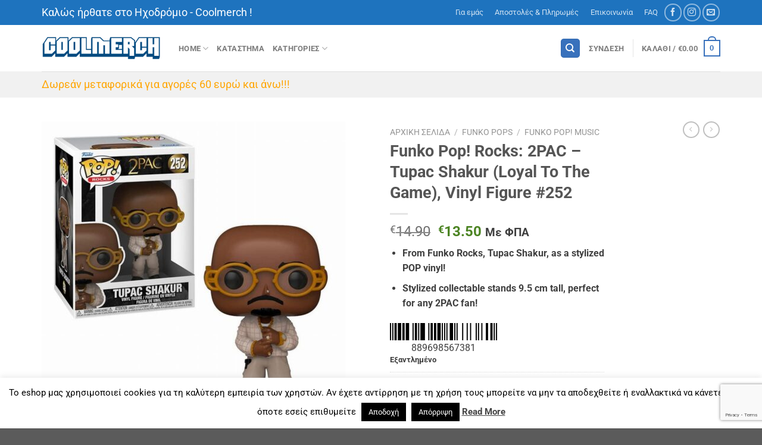

--- FILE ---
content_type: text/html; charset=UTF-8
request_url: https://coolmerch.gr/product/funko-pop-rocks-2pac-tupac-shakur-loyal-to-the-game-vinyl-figure-252/
body_size: 39376
content:
<!DOCTYPE html>
<html lang="el" class="loading-site no-js">
<head>
	<meta charset="UTF-8" />
	<link rel="profile" href="http://gmpg.org/xfn/11" />
	<link rel="pingback" href="https://coolmerch.gr/xmlrpc.php" />

	<script>(function(html){html.className = html.className.replace(/\bno-js\b/,'js')})(document.documentElement);</script>
<meta name='robots' content='index, follow, max-image-preview:large, max-snippet:-1, max-video-preview:-1' />
	<style>img:is([sizes="auto" i], [sizes^="auto," i]) { contain-intrinsic-size: 3000px 1500px }</style>
	<meta name="viewport" content="width=device-width, initial-scale=1" />
	<!-- This site is optimized with the Yoast SEO plugin v25.9 - https://yoast.com/wordpress/plugins/seo/ -->
	<title>Funko Pop! Rocks: 2PAC - Tupac Shakur (Loyal To The Game), Vinyl Figure #252 &#8211; COOLMERCH</title>
	<meta name="description" content="Για περισσότερα από τριάντα χρόνια, σας φέρνουμε τα καλύτερα προϊόντα γύρω από την Pop κουλτούρα και την μουσική!! Τώρα, μέσα από το νέο μας e-shop www.coolmerch.gr τα προϊόντα μας μπορούν να φτάσουν κοντά σας σε κάθε μεριά της Ελλάδας με ασφάλεια και σιγουριά!! Ένα μεγάλο ευχαριστώ από όλους εμάς για την εμπιστοσύνη που δείχνετε τόσα χρονιά στο πρόσωπό μας και μια υπόσχεση... ότι τα καλύτερα έρχονται!" />
	<link rel="canonical" href="https://coolmerch.gr/product/funko-pop-rocks-2pac-tupac-shakur-loyal-to-the-game-vinyl-figure-252/" />
	<meta property="og:locale" content="el_GR" />
	<meta property="og:type" content="article" />
	<meta property="og:title" content="Funko Pop! Rocks: 2PAC - Tupac Shakur (Loyal To The Game), Vinyl Figure #252 &#8211; COOLMERCH" />
	<meta property="og:description" content="Για περισσότερα από τριάντα χρόνια, σας φέρνουμε τα καλύτερα προϊόντα γύρω από την Pop κουλτούρα και την μουσική!! Τώρα, μέσα από το νέο μας e-shop www.coolmerch.gr τα προϊόντα μας μπορούν να φτάσουν κοντά σας σε κάθε μεριά της Ελλάδας με ασφάλεια και σιγουριά!! Ένα μεγάλο ευχαριστώ από όλους εμάς για την εμπιστοσύνη που δείχνετε τόσα χρονιά στο πρόσωπό μας και μια υπόσχεση... ότι τα καλύτερα έρχονται!" />
	<meta property="og:url" content="https://coolmerch.gr/product/funko-pop-rocks-2pac-tupac-shakur-loyal-to-the-game-vinyl-figure-252/" />
	<meta property="og:site_name" content="COOLMERCH" />
	<meta property="article:publisher" content="https://www.facebook.com/coolmerch.gr" />
	<meta property="article:modified_time" content="2023-03-30T07:42:35+00:00" />
	<meta property="og:image" content="https://coolmerch.gr/wp-content/uploads/2023/01/180774-0-1000-funko-pop-rocks-2pac-tupac-shakur-loyal-to-the-game-252-figoura.jpg" />
	<meta property="og:image:width" content="1000" />
	<meta property="og:image:height" content="1000" />
	<meta property="og:image:type" content="image/jpeg" />
	<meta name="twitter:card" content="summary_large_image" />
	<meta name="twitter:label1" content="Εκτιμώμενος χρόνος ανάγνωσης" />
	<meta name="twitter:data1" content="1 λεπτό" />
	<script type="application/ld+json" class="yoast-schema-graph">{"@context":"https://schema.org","@graph":[{"@type":"WebPage","@id":"https://coolmerch.gr/product/funko-pop-rocks-2pac-tupac-shakur-loyal-to-the-game-vinyl-figure-252/","url":"https://coolmerch.gr/product/funko-pop-rocks-2pac-tupac-shakur-loyal-to-the-game-vinyl-figure-252/","name":"Funko Pop! Rocks: 2PAC - Tupac Shakur (Loyal To The Game), Vinyl Figure #252 &#8211; COOLMERCH","isPartOf":{"@id":"https://coolmerch.gr/#website"},"primaryImageOfPage":{"@id":"https://coolmerch.gr/product/funko-pop-rocks-2pac-tupac-shakur-loyal-to-the-game-vinyl-figure-252/#primaryimage"},"image":{"@id":"https://coolmerch.gr/product/funko-pop-rocks-2pac-tupac-shakur-loyal-to-the-game-vinyl-figure-252/#primaryimage"},"thumbnailUrl":"https://coolmerch.gr/wp-content/uploads/2023/01/180774-0-1000-funko-pop-rocks-2pac-tupac-shakur-loyal-to-the-game-252-figoura.jpg","datePublished":"2023-01-13T16:24:16+00:00","dateModified":"2023-03-30T07:42:35+00:00","description":"Για περισσότερα από τριάντα χρόνια, σας φέρνουμε τα καλύτερα προϊόντα γύρω από την Pop κουλτούρα και την μουσική!! Τώρα, μέσα από το νέο μας e-shop www.coolmerch.gr τα προϊόντα μας μπορούν να φτάσουν κοντά σας σε κάθε μεριά της Ελλάδας με ασφάλεια και σιγουριά!! Ένα μεγάλο ευχαριστώ από όλους εμάς για την εμπιστοσύνη που δείχνετε τόσα χρονιά στο πρόσωπό μας και μια υπόσχεση... ότι τα καλύτερα έρχονται!","breadcrumb":{"@id":"https://coolmerch.gr/product/funko-pop-rocks-2pac-tupac-shakur-loyal-to-the-game-vinyl-figure-252/#breadcrumb"},"inLanguage":"el","potentialAction":[{"@type":"ReadAction","target":["https://coolmerch.gr/product/funko-pop-rocks-2pac-tupac-shakur-loyal-to-the-game-vinyl-figure-252/"]}]},{"@type":"ImageObject","inLanguage":"el","@id":"https://coolmerch.gr/product/funko-pop-rocks-2pac-tupac-shakur-loyal-to-the-game-vinyl-figure-252/#primaryimage","url":"https://coolmerch.gr/wp-content/uploads/2023/01/180774-0-1000-funko-pop-rocks-2pac-tupac-shakur-loyal-to-the-game-252-figoura.jpg","contentUrl":"https://coolmerch.gr/wp-content/uploads/2023/01/180774-0-1000-funko-pop-rocks-2pac-tupac-shakur-loyal-to-the-game-252-figoura.jpg","width":1000,"height":1000},{"@type":"BreadcrumbList","@id":"https://coolmerch.gr/product/funko-pop-rocks-2pac-tupac-shakur-loyal-to-the-game-vinyl-figure-252/#breadcrumb","itemListElement":[{"@type":"ListItem","position":1,"name":"Home","item":"https://coolmerch.gr/"},{"@type":"ListItem","position":2,"name":"Shop","item":"https://coolmerch.gr/shop/"},{"@type":"ListItem","position":3,"name":"Funko Pop! Rocks: 2PAC &#8211; Tupac Shakur (Loyal To The Game), Vinyl Figure #252"}]},{"@type":"WebSite","@id":"https://coolmerch.gr/#website","url":"https://coolmerch.gr/","name":"COOLMERCH","description":"Funko Pops! Mugs, Keychains, Comics and Cool Merchandise!","publisher":{"@id":"https://coolmerch.gr/#organization"},"potentialAction":[{"@type":"SearchAction","target":{"@type":"EntryPoint","urlTemplate":"https://coolmerch.gr/?s={search_term_string}"},"query-input":{"@type":"PropertyValueSpecification","valueRequired":true,"valueName":"search_term_string"}}],"inLanguage":"el"},{"@type":"Organization","@id":"https://coolmerch.gr/#organization","name":"coolmerch.gr","url":"https://coolmerch.gr/","logo":{"@type":"ImageObject","inLanguage":"el","@id":"https://coolmerch.gr/#/schema/logo/image/","url":"https://coolmerch.gr/wp-content/uploads/2018/06/logo_small.png","contentUrl":"https://coolmerch.gr/wp-content/uploads/2018/06/logo_small.png","width":300,"height":64,"caption":"coolmerch.gr"},"image":{"@id":"https://coolmerch.gr/#/schema/logo/image/"},"sameAs":["https://www.facebook.com/coolmerch.gr","https://instagram.com/exodromio_www.coolmerch.gr"]}]}</script>
	<!-- / Yoast SEO plugin. -->


<link rel='prefetch' href='https://coolmerch.gr/wp-content/themes/flatsome/assets/js/flatsome.js?ver=e1ad26bd5672989785e1' />
<link rel='prefetch' href='https://coolmerch.gr/wp-content/themes/flatsome/assets/js/chunk.slider.js?ver=3.19.14' />
<link rel='prefetch' href='https://coolmerch.gr/wp-content/themes/flatsome/assets/js/chunk.popups.js?ver=3.19.14' />
<link rel='prefetch' href='https://coolmerch.gr/wp-content/themes/flatsome/assets/js/chunk.tooltips.js?ver=3.19.14' />
<link rel='prefetch' href='https://coolmerch.gr/wp-content/themes/flatsome/assets/js/woocommerce.js?ver=dd6035ce106022a74757' />
<link rel="alternate" type="application/rss+xml" title="Ροή RSS &raquo; COOLMERCH" href="https://coolmerch.gr/feed/" />
<link rel="alternate" type="application/rss+xml" title="Ροή Σχολίων &raquo; COOLMERCH" href="https://coolmerch.gr/comments/feed/" />
		<!-- This site uses the Google Analytics by ExactMetrics plugin v8.11.1 - Using Analytics tracking - https://www.exactmetrics.com/ -->
							<script src="//www.googletagmanager.com/gtag/js?id=G-C6NH9GBFE9"  data-cfasync="false" data-wpfc-render="false" type="text/javascript" async></script>
			<script data-cfasync="false" data-wpfc-render="false" type="text/javascript">
				var em_version = '8.11.1';
				var em_track_user = true;
				var em_no_track_reason = '';
								var ExactMetricsDefaultLocations = {"page_location":"https:\/\/coolmerch.gr\/product\/funko-pop-rocks-2pac-tupac-shakur-loyal-to-the-game-vinyl-figure-252\/"};
								if ( typeof ExactMetricsPrivacyGuardFilter === 'function' ) {
					var ExactMetricsLocations = (typeof ExactMetricsExcludeQuery === 'object') ? ExactMetricsPrivacyGuardFilter( ExactMetricsExcludeQuery ) : ExactMetricsPrivacyGuardFilter( ExactMetricsDefaultLocations );
				} else {
					var ExactMetricsLocations = (typeof ExactMetricsExcludeQuery === 'object') ? ExactMetricsExcludeQuery : ExactMetricsDefaultLocations;
				}

								var disableStrs = [
										'ga-disable-G-C6NH9GBFE9',
									];

				/* Function to detect opted out users */
				function __gtagTrackerIsOptedOut() {
					for (var index = 0; index < disableStrs.length; index++) {
						if (document.cookie.indexOf(disableStrs[index] + '=true') > -1) {
							return true;
						}
					}

					return false;
				}

				/* Disable tracking if the opt-out cookie exists. */
				if (__gtagTrackerIsOptedOut()) {
					for (var index = 0; index < disableStrs.length; index++) {
						window[disableStrs[index]] = true;
					}
				}

				/* Opt-out function */
				function __gtagTrackerOptout() {
					for (var index = 0; index < disableStrs.length; index++) {
						document.cookie = disableStrs[index] + '=true; expires=Thu, 31 Dec 2099 23:59:59 UTC; path=/';
						window[disableStrs[index]] = true;
					}
				}

				if ('undefined' === typeof gaOptout) {
					function gaOptout() {
						__gtagTrackerOptout();
					}
				}
								window.dataLayer = window.dataLayer || [];

				window.ExactMetricsDualTracker = {
					helpers: {},
					trackers: {},
				};
				if (em_track_user) {
					function __gtagDataLayer() {
						dataLayer.push(arguments);
					}

					function __gtagTracker(type, name, parameters) {
						if (!parameters) {
							parameters = {};
						}

						if (parameters.send_to) {
							__gtagDataLayer.apply(null, arguments);
							return;
						}

						if (type === 'event') {
														parameters.send_to = exactmetrics_frontend.v4_id;
							var hookName = name;
							if (typeof parameters['event_category'] !== 'undefined') {
								hookName = parameters['event_category'] + ':' + name;
							}

							if (typeof ExactMetricsDualTracker.trackers[hookName] !== 'undefined') {
								ExactMetricsDualTracker.trackers[hookName](parameters);
							} else {
								__gtagDataLayer('event', name, parameters);
							}
							
						} else {
							__gtagDataLayer.apply(null, arguments);
						}
					}

					__gtagTracker('js', new Date());
					__gtagTracker('set', {
						'developer_id.dNDMyYj': true,
											});
					if ( ExactMetricsLocations.page_location ) {
						__gtagTracker('set', ExactMetricsLocations);
					}
										__gtagTracker('config', 'G-C6NH9GBFE9', {"forceSSL":"true"} );
										window.gtag = __gtagTracker;										(function () {
						/* https://developers.google.com/analytics/devguides/collection/analyticsjs/ */
						/* ga and __gaTracker compatibility shim. */
						var noopfn = function () {
							return null;
						};
						var newtracker = function () {
							return new Tracker();
						};
						var Tracker = function () {
							return null;
						};
						var p = Tracker.prototype;
						p.get = noopfn;
						p.set = noopfn;
						p.send = function () {
							var args = Array.prototype.slice.call(arguments);
							args.unshift('send');
							__gaTracker.apply(null, args);
						};
						var __gaTracker = function () {
							var len = arguments.length;
							if (len === 0) {
								return;
							}
							var f = arguments[len - 1];
							if (typeof f !== 'object' || f === null || typeof f.hitCallback !== 'function') {
								if ('send' === arguments[0]) {
									var hitConverted, hitObject = false, action;
									if ('event' === arguments[1]) {
										if ('undefined' !== typeof arguments[3]) {
											hitObject = {
												'eventAction': arguments[3],
												'eventCategory': arguments[2],
												'eventLabel': arguments[4],
												'value': arguments[5] ? arguments[5] : 1,
											}
										}
									}
									if ('pageview' === arguments[1]) {
										if ('undefined' !== typeof arguments[2]) {
											hitObject = {
												'eventAction': 'page_view',
												'page_path': arguments[2],
											}
										}
									}
									if (typeof arguments[2] === 'object') {
										hitObject = arguments[2];
									}
									if (typeof arguments[5] === 'object') {
										Object.assign(hitObject, arguments[5]);
									}
									if ('undefined' !== typeof arguments[1].hitType) {
										hitObject = arguments[1];
										if ('pageview' === hitObject.hitType) {
											hitObject.eventAction = 'page_view';
										}
									}
									if (hitObject) {
										action = 'timing' === arguments[1].hitType ? 'timing_complete' : hitObject.eventAction;
										hitConverted = mapArgs(hitObject);
										__gtagTracker('event', action, hitConverted);
									}
								}
								return;
							}

							function mapArgs(args) {
								var arg, hit = {};
								var gaMap = {
									'eventCategory': 'event_category',
									'eventAction': 'event_action',
									'eventLabel': 'event_label',
									'eventValue': 'event_value',
									'nonInteraction': 'non_interaction',
									'timingCategory': 'event_category',
									'timingVar': 'name',
									'timingValue': 'value',
									'timingLabel': 'event_label',
									'page': 'page_path',
									'location': 'page_location',
									'title': 'page_title',
									'referrer' : 'page_referrer',
								};
								for (arg in args) {
																		if (!(!args.hasOwnProperty(arg) || !gaMap.hasOwnProperty(arg))) {
										hit[gaMap[arg]] = args[arg];
									} else {
										hit[arg] = args[arg];
									}
								}
								return hit;
							}

							try {
								f.hitCallback();
							} catch (ex) {
							}
						};
						__gaTracker.create = newtracker;
						__gaTracker.getByName = newtracker;
						__gaTracker.getAll = function () {
							return [];
						};
						__gaTracker.remove = noopfn;
						__gaTracker.loaded = true;
						window['__gaTracker'] = __gaTracker;
					})();
									} else {
										console.log("");
					(function () {
						function __gtagTracker() {
							return null;
						}

						window['__gtagTracker'] = __gtagTracker;
						window['gtag'] = __gtagTracker;
					})();
									}
			</script>
							<!-- / Google Analytics by ExactMetrics -->
		<script type="text/javascript">
/* <![CDATA[ */
window._wpemojiSettings = {"baseUrl":"https:\/\/s.w.org\/images\/core\/emoji\/16.0.1\/72x72\/","ext":".png","svgUrl":"https:\/\/s.w.org\/images\/core\/emoji\/16.0.1\/svg\/","svgExt":".svg","source":{"concatemoji":"https:\/\/coolmerch.gr\/wp-includes\/js\/wp-emoji-release.min.js?ver=6.8.3"}};
/*! This file is auto-generated */
!function(s,n){var o,i,e;function c(e){try{var t={supportTests:e,timestamp:(new Date).valueOf()};sessionStorage.setItem(o,JSON.stringify(t))}catch(e){}}function p(e,t,n){e.clearRect(0,0,e.canvas.width,e.canvas.height),e.fillText(t,0,0);var t=new Uint32Array(e.getImageData(0,0,e.canvas.width,e.canvas.height).data),a=(e.clearRect(0,0,e.canvas.width,e.canvas.height),e.fillText(n,0,0),new Uint32Array(e.getImageData(0,0,e.canvas.width,e.canvas.height).data));return t.every(function(e,t){return e===a[t]})}function u(e,t){e.clearRect(0,0,e.canvas.width,e.canvas.height),e.fillText(t,0,0);for(var n=e.getImageData(16,16,1,1),a=0;a<n.data.length;a++)if(0!==n.data[a])return!1;return!0}function f(e,t,n,a){switch(t){case"flag":return n(e,"\ud83c\udff3\ufe0f\u200d\u26a7\ufe0f","\ud83c\udff3\ufe0f\u200b\u26a7\ufe0f")?!1:!n(e,"\ud83c\udde8\ud83c\uddf6","\ud83c\udde8\u200b\ud83c\uddf6")&&!n(e,"\ud83c\udff4\udb40\udc67\udb40\udc62\udb40\udc65\udb40\udc6e\udb40\udc67\udb40\udc7f","\ud83c\udff4\u200b\udb40\udc67\u200b\udb40\udc62\u200b\udb40\udc65\u200b\udb40\udc6e\u200b\udb40\udc67\u200b\udb40\udc7f");case"emoji":return!a(e,"\ud83e\udedf")}return!1}function g(e,t,n,a){var r="undefined"!=typeof WorkerGlobalScope&&self instanceof WorkerGlobalScope?new OffscreenCanvas(300,150):s.createElement("canvas"),o=r.getContext("2d",{willReadFrequently:!0}),i=(o.textBaseline="top",o.font="600 32px Arial",{});return e.forEach(function(e){i[e]=t(o,e,n,a)}),i}function t(e){var t=s.createElement("script");t.src=e,t.defer=!0,s.head.appendChild(t)}"undefined"!=typeof Promise&&(o="wpEmojiSettingsSupports",i=["flag","emoji"],n.supports={everything:!0,everythingExceptFlag:!0},e=new Promise(function(e){s.addEventListener("DOMContentLoaded",e,{once:!0})}),new Promise(function(t){var n=function(){try{var e=JSON.parse(sessionStorage.getItem(o));if("object"==typeof e&&"number"==typeof e.timestamp&&(new Date).valueOf()<e.timestamp+604800&&"object"==typeof e.supportTests)return e.supportTests}catch(e){}return null}();if(!n){if("undefined"!=typeof Worker&&"undefined"!=typeof OffscreenCanvas&&"undefined"!=typeof URL&&URL.createObjectURL&&"undefined"!=typeof Blob)try{var e="postMessage("+g.toString()+"("+[JSON.stringify(i),f.toString(),p.toString(),u.toString()].join(",")+"));",a=new Blob([e],{type:"text/javascript"}),r=new Worker(URL.createObjectURL(a),{name:"wpTestEmojiSupports"});return void(r.onmessage=function(e){c(n=e.data),r.terminate(),t(n)})}catch(e){}c(n=g(i,f,p,u))}t(n)}).then(function(e){for(var t in e)n.supports[t]=e[t],n.supports.everything=n.supports.everything&&n.supports[t],"flag"!==t&&(n.supports.everythingExceptFlag=n.supports.everythingExceptFlag&&n.supports[t]);n.supports.everythingExceptFlag=n.supports.everythingExceptFlag&&!n.supports.flag,n.DOMReady=!1,n.readyCallback=function(){n.DOMReady=!0}}).then(function(){return e}).then(function(){var e;n.supports.everything||(n.readyCallback(),(e=n.source||{}).concatemoji?t(e.concatemoji):e.wpemoji&&e.twemoji&&(t(e.twemoji),t(e.wpemoji)))}))}((window,document),window._wpemojiSettings);
/* ]]> */
</script>
<style id='wp-emoji-styles-inline-css' type='text/css'>

	img.wp-smiley, img.emoji {
		display: inline !important;
		border: none !important;
		box-shadow: none !important;
		height: 1em !important;
		width: 1em !important;
		margin: 0 0.07em !important;
		vertical-align: -0.1em !important;
		background: none !important;
		padding: 0 !important;
	}
</style>
<style id='wp-block-library-inline-css' type='text/css'>
:root{--wp-admin-theme-color:#007cba;--wp-admin-theme-color--rgb:0,124,186;--wp-admin-theme-color-darker-10:#006ba1;--wp-admin-theme-color-darker-10--rgb:0,107,161;--wp-admin-theme-color-darker-20:#005a87;--wp-admin-theme-color-darker-20--rgb:0,90,135;--wp-admin-border-width-focus:2px;--wp-block-synced-color:#7a00df;--wp-block-synced-color--rgb:122,0,223;--wp-bound-block-color:var(--wp-block-synced-color)}@media (min-resolution:192dpi){:root{--wp-admin-border-width-focus:1.5px}}.wp-element-button{cursor:pointer}:root{--wp--preset--font-size--normal:16px;--wp--preset--font-size--huge:42px}:root .has-very-light-gray-background-color{background-color:#eee}:root .has-very-dark-gray-background-color{background-color:#313131}:root .has-very-light-gray-color{color:#eee}:root .has-very-dark-gray-color{color:#313131}:root .has-vivid-green-cyan-to-vivid-cyan-blue-gradient-background{background:linear-gradient(135deg,#00d084,#0693e3)}:root .has-purple-crush-gradient-background{background:linear-gradient(135deg,#34e2e4,#4721fb 50%,#ab1dfe)}:root .has-hazy-dawn-gradient-background{background:linear-gradient(135deg,#faaca8,#dad0ec)}:root .has-subdued-olive-gradient-background{background:linear-gradient(135deg,#fafae1,#67a671)}:root .has-atomic-cream-gradient-background{background:linear-gradient(135deg,#fdd79a,#004a59)}:root .has-nightshade-gradient-background{background:linear-gradient(135deg,#330968,#31cdcf)}:root .has-midnight-gradient-background{background:linear-gradient(135deg,#020381,#2874fc)}.has-regular-font-size{font-size:1em}.has-larger-font-size{font-size:2.625em}.has-normal-font-size{font-size:var(--wp--preset--font-size--normal)}.has-huge-font-size{font-size:var(--wp--preset--font-size--huge)}.has-text-align-center{text-align:center}.has-text-align-left{text-align:left}.has-text-align-right{text-align:right}#end-resizable-editor-section{display:none}.aligncenter{clear:both}.items-justified-left{justify-content:flex-start}.items-justified-center{justify-content:center}.items-justified-right{justify-content:flex-end}.items-justified-space-between{justify-content:space-between}.screen-reader-text{border:0;clip-path:inset(50%);height:1px;margin:-1px;overflow:hidden;padding:0;position:absolute;width:1px;word-wrap:normal!important}.screen-reader-text:focus{background-color:#ddd;clip-path:none;color:#444;display:block;font-size:1em;height:auto;left:5px;line-height:normal;padding:15px 23px 14px;text-decoration:none;top:5px;width:auto;z-index:100000}html :where(.has-border-color){border-style:solid}html :where([style*=border-top-color]){border-top-style:solid}html :where([style*=border-right-color]){border-right-style:solid}html :where([style*=border-bottom-color]){border-bottom-style:solid}html :where([style*=border-left-color]){border-left-style:solid}html :where([style*=border-width]){border-style:solid}html :where([style*=border-top-width]){border-top-style:solid}html :where([style*=border-right-width]){border-right-style:solid}html :where([style*=border-bottom-width]){border-bottom-style:solid}html :where([style*=border-left-width]){border-left-style:solid}html :where(img[class*=wp-image-]){height:auto;max-width:100%}:where(figure){margin:0 0 1em}html :where(.is-position-sticky){--wp-admin--admin-bar--position-offset:var(--wp-admin--admin-bar--height,0px)}@media screen and (max-width:600px){html :where(.is-position-sticky){--wp-admin--admin-bar--position-offset:0px}}
</style>
<link rel='stylesheet' id='contact-form-7-css' href='https://coolmerch.gr/wp-content/plugins/contact-form-7/includes/css/styles.css?ver=6.1.1' type='text/css' media='all' />
<link rel='stylesheet' id='cookie-law-info-css' href='https://coolmerch.gr/wp-content/plugins/cookie-law-info/legacy/public/css/cookie-law-info-public.css?ver=3.3.5' type='text/css' media='all' />
<link rel='stylesheet' id='cookie-law-info-gdpr-css' href='https://coolmerch.gr/wp-content/plugins/cookie-law-info/legacy/public/css/cookie-law-info-gdpr.css?ver=3.3.5' type='text/css' media='all' />
<style id='woocommerce-inline-inline-css' type='text/css'>
.woocommerce form .form-row .required { visibility: visible; }
</style>
<link rel='stylesheet' id='ywbc-style-css' href='https://coolmerch.gr/wp-content/plugins/yith-woocommerce-barcodes-premium/assets/css/ywbc-style.css?ver=2.0.11' type='text/css' media='all' />
<link rel='stylesheet' id='brands-styles-css' href='https://coolmerch.gr/wp-content/plugins/woocommerce/assets/css/brands.css?ver=10.1.3' type='text/css' media='all' />
<link rel='stylesheet' id='slick-css' href='https://coolmerch.gr/wp-content/plugins/woo-product-gallery-slider/assets/css/slick.css?ver=2.3.21' type='text/css' media='all' />
<link rel='stylesheet' id='slick-theme-css' href='https://coolmerch.gr/wp-content/plugins/woo-product-gallery-slider/assets/css/slick-theme.css?ver=2.3.21' type='text/css' media='all' />
<link rel='stylesheet' id='fancybox-css' href='https://coolmerch.gr/wp-content/plugins/woo-product-gallery-slider/assets/css/jquery.fancybox.min.css?ver=2.3.21' type='text/css' media='all' />
<style id='fancybox-inline-css' type='text/css'>

					.wpgs-nav .slick-track {
						transform: inherit !important;
					}
				
					.wpgs-dots {
						display:none;
					}
				.wpgs-for .slick-slide{cursor:pointer;}
</style>
<link rel='stylesheet' id='flaticon-wpgs-css' href='https://coolmerch.gr/wp-content/plugins/woo-product-gallery-slider/assets/css/font/flaticon.css?ver=2.3.21' type='text/css' media='all' />
<link rel='stylesheet' id='flatsome-main-css' href='https://coolmerch.gr/wp-content/themes/flatsome/assets/css/flatsome.css?ver=3.19.14' type='text/css' media='all' />
<style id='flatsome-main-inline-css' type='text/css'>
@font-face {
				font-family: "fl-icons";
				font-display: block;
				src: url(https://coolmerch.gr/wp-content/themes/flatsome/assets/css/icons/fl-icons.eot?v=3.19.14);
				src:
					url(https://coolmerch.gr/wp-content/themes/flatsome/assets/css/icons/fl-icons.eot#iefix?v=3.19.14) format("embedded-opentype"),
					url(https://coolmerch.gr/wp-content/themes/flatsome/assets/css/icons/fl-icons.woff2?v=3.19.14) format("woff2"),
					url(https://coolmerch.gr/wp-content/themes/flatsome/assets/css/icons/fl-icons.ttf?v=3.19.14) format("truetype"),
					url(https://coolmerch.gr/wp-content/themes/flatsome/assets/css/icons/fl-icons.woff?v=3.19.14) format("woff"),
					url(https://coolmerch.gr/wp-content/themes/flatsome/assets/css/icons/fl-icons.svg?v=3.19.14#fl-icons) format("svg");
			}
</style>
<link rel='stylesheet' id='flatsome-shop-css' href='https://coolmerch.gr/wp-content/themes/flatsome/assets/css/flatsome-shop.css?ver=3.19.14' type='text/css' media='all' />
<link rel='stylesheet' id='flatsome-style-css' href='https://coolmerch.gr/wp-content/themes/flatsome/style.css?ver=3.19.14' type='text/css' media='all' />
<link rel='stylesheet' id='prdctfltr-css' href='https://coolmerch.gr/wp-content/plugins/prdctfltr/includes/css/styles.css?ver=8.3.0' type='text/css' media='all' />
<script type="text/javascript">
            window._nslDOMReady = (function () {
                const executedCallbacks = new Set();
            
                return function (callback) {
                    /**
                    * Third parties might dispatch DOMContentLoaded events, so we need to ensure that we only run our callback once!
                    */
                    if (executedCallbacks.has(callback)) return;
            
                    const wrappedCallback = function () {
                        if (executedCallbacks.has(callback)) return;
                        executedCallbacks.add(callback);
                        callback();
                    };
            
                    if (document.readyState === "complete" || document.readyState === "interactive") {
                        wrappedCallback();
                    } else {
                        document.addEventListener("DOMContentLoaded", wrappedCallback);
                    }
                };
            })();
        </script><script type="text/javascript" src="https://coolmerch.gr/wp-content/plugins/google-analytics-dashboard-for-wp/assets/js/frontend-gtag.min.js?ver=8.11.1" id="exactmetrics-frontend-script-js" async="async" data-wp-strategy="async"></script>
<script data-cfasync="false" data-wpfc-render="false" type="text/javascript" id='exactmetrics-frontend-script-js-extra'>/* <![CDATA[ */
var exactmetrics_frontend = {"js_events_tracking":"true","download_extensions":"zip,mp3,mpeg,pdf,docx,pptx,xlsx,rar","inbound_paths":"[{\"path\":\"\\\/go\\\/\",\"label\":\"affiliate\"},{\"path\":\"\\\/recommend\\\/\",\"label\":\"affiliate\"}]","home_url":"https:\/\/coolmerch.gr","hash_tracking":"false","v4_id":"G-C6NH9GBFE9"};/* ]]> */
</script>
<script type="text/javascript" src="https://coolmerch.gr/wp-includes/js/jquery/jquery.min.js?ver=3.7.1" id="jquery-core-js"></script>
<script type="text/javascript" src="https://coolmerch.gr/wp-includes/js/jquery/jquery-migrate.min.js?ver=3.4.1" id="jquery-migrate-js"></script>
<script type="text/javascript" id="cookie-law-info-js-extra">
/* <![CDATA[ */
var Cli_Data = {"nn_cookie_ids":[],"cookielist":[],"non_necessary_cookies":[],"ccpaEnabled":"","ccpaRegionBased":"","ccpaBarEnabled":"","strictlyEnabled":["necessary","obligatoire"],"ccpaType":"gdpr","js_blocking":"","custom_integration":"","triggerDomRefresh":"","secure_cookies":""};
var cli_cookiebar_settings = {"animate_speed_hide":"500","animate_speed_show":"500","background":"#FFF","border":"#b1a6a6c2","border_on":"","button_1_button_colour":"#000","button_1_button_hover":"#000000","button_1_link_colour":"#fff","button_1_as_button":"1","button_1_new_win":"","button_2_button_colour":"#333","button_2_button_hover":"#292929","button_2_link_colour":"#444","button_2_as_button":"","button_2_hidebar":"","button_3_button_colour":"#000","button_3_button_hover":"#000000","button_3_link_colour":"#fff","button_3_as_button":"1","button_3_new_win":"","button_4_button_colour":"#000","button_4_button_hover":"#000000","button_4_link_colour":"#fff","button_4_as_button":"1","button_7_button_colour":"#61a229","button_7_button_hover":"#4e8221","button_7_link_colour":"#fff","button_7_as_button":"1","button_7_new_win":"","font_family":"inherit","header_fix":"","notify_animate_hide":"1","notify_animate_show":"","notify_div_id":"#cookie-law-info-bar","notify_position_horizontal":"right","notify_position_vertical":"bottom","scroll_close":"","scroll_close_reload":"","accept_close_reload":"","reject_close_reload":"","showagain_tab":"1","showagain_background":"#fff","showagain_border":"#000","showagain_div_id":"#cookie-law-info-again","showagain_x_position":"100px","text":"#000","show_once_yn":"","show_once":"10000","logging_on":"","as_popup":"","popup_overlay":"1","bar_heading_text":"","cookie_bar_as":"banner","popup_showagain_position":"bottom-right","widget_position":"left"};
var log_object = {"ajax_url":"https:\/\/coolmerch.gr\/wp-admin\/admin-ajax.php"};
/* ]]> */
</script>
<script type="text/javascript" src="https://coolmerch.gr/wp-content/plugins/cookie-law-info/legacy/public/js/cookie-law-info-public.js?ver=3.3.5" id="cookie-law-info-js"></script>
<script type="text/javascript" src="https://coolmerch.gr/wp-content/plugins/woocommerce/assets/js/jquery-blockui/jquery.blockUI.min.js?ver=2.7.0-wc.10.1.3" id="jquery-blockui-js" data-wp-strategy="defer"></script>
<script type="text/javascript" id="wc-add-to-cart-js-extra">
/* <![CDATA[ */
var wc_add_to_cart_params = {"ajax_url":"\/wp-admin\/admin-ajax.php","wc_ajax_url":"\/?wc-ajax=%%endpoint%%","i18n_view_cart":"\u039a\u03b1\u03bb\u03ac\u03b8\u03b9","cart_url":"https:\/\/coolmerch.gr\/cart\/","is_cart":"","cart_redirect_after_add":"no"};
/* ]]> */
</script>
<script type="text/javascript" src="https://coolmerch.gr/wp-content/plugins/woocommerce/assets/js/frontend/add-to-cart.min.js?ver=10.1.3" id="wc-add-to-cart-js" defer="defer" data-wp-strategy="defer"></script>
<script type="text/javascript" id="wc-single-product-js-extra">
/* <![CDATA[ */
var wc_single_product_params = {"i18n_required_rating_text":"\u03a0\u03b1\u03c1\u03b1\u03ba\u03b1\u03bb\u03bf\u03cd\u03bc\u03b5, \u03b5\u03c0\u03b9\u03bb\u03ad\u03be\u03c4\u03b5 \u03bc\u03af\u03b1 \u03b2\u03b1\u03b8\u03bc\u03bf\u03bb\u03bf\u03b3\u03af\u03b1","i18n_rating_options":["1 \u03b1\u03c0\u03cc 5 \u03b1\u03c3\u03c4\u03ad\u03c1\u03b9\u03b1","2 \u03b1\u03c0\u03cc 5 \u03b1\u03c3\u03c4\u03ad\u03c1\u03b9\u03b1","3 \u03b1\u03c0\u03cc 5 \u03b1\u03c3\u03c4\u03ad\u03c1\u03b9\u03b1","4 \u03b1\u03c0\u03cc 5 \u03b1\u03c3\u03c4\u03ad\u03c1\u03b9\u03b1","5 \u03b1\u03c0\u03cc 5 \u03b1\u03c3\u03c4\u03ad\u03c1\u03b9\u03b1"],"i18n_product_gallery_trigger_text":"View full-screen image gallery","review_rating_required":"yes","flexslider":{"rtl":false,"animation":"slide","smoothHeight":true,"directionNav":false,"controlNav":"thumbnails","slideshow":false,"animationSpeed":500,"animationLoop":false,"allowOneSlide":false},"zoom_enabled":"","zoom_options":[],"photoswipe_enabled":"","photoswipe_options":{"shareEl":false,"closeOnScroll":false,"history":false,"hideAnimationDuration":0,"showAnimationDuration":0},"flexslider_enabled":""};
/* ]]> */
</script>
<script type="text/javascript" src="https://coolmerch.gr/wp-content/plugins/woocommerce/assets/js/frontend/single-product.min.js?ver=10.1.3" id="wc-single-product-js" defer="defer" data-wp-strategy="defer"></script>
<script type="text/javascript" src="https://coolmerch.gr/wp-content/plugins/woocommerce/assets/js/js-cookie/js.cookie.min.js?ver=2.1.4-wc.10.1.3" id="js-cookie-js" data-wp-strategy="defer"></script>
<link rel="https://api.w.org/" href="https://coolmerch.gr/wp-json/" /><link rel="alternate" title="JSON" type="application/json" href="https://coolmerch.gr/wp-json/wp/v2/product/25298" /><link rel="EditURI" type="application/rsd+xml" title="RSD" href="https://coolmerch.gr/xmlrpc.php?rsd" />
<meta name="generator" content="WordPress 6.8.3" />
<meta name="generator" content="WooCommerce 10.1.3" />
<link rel='shortlink' href='https://coolmerch.gr/?p=25298' />
<link rel="alternate" title="oEmbed (JSON)" type="application/json+oembed" href="https://coolmerch.gr/wp-json/oembed/1.0/embed?url=https%3A%2F%2Fcoolmerch.gr%2Fproduct%2Ffunko-pop-rocks-2pac-tupac-shakur-loyal-to-the-game-vinyl-figure-252%2F" />
<link rel="alternate" title="oEmbed (XML)" type="text/xml+oembed" href="https://coolmerch.gr/wp-json/oembed/1.0/embed?url=https%3A%2F%2Fcoolmerch.gr%2Fproduct%2Ffunko-pop-rocks-2pac-tupac-shakur-loyal-to-the-game-vinyl-figure-252%2F&#038;format=xml" />
	<noscript><style>.woocommerce-product-gallery{ opacity: 1 !important; }</style></noscript>
	<style type="text/css">.wpgs-for .slick-arrow::before,.wpgs-nav .slick-prev::before, .wpgs-nav .slick-next::before{color:#000;}.fancybox-bg{background-color:rgba(10,0,0,0.75);}.fancybox-caption,.fancybox-infobar{color:#fff;}.wpgs-nav .slick-slide{border-color:transparent}.wpgs-nav .slick-current{border-color:#000}.wpgs-video-wrapper{min-height:500px;}</style><link rel="icon" href="https://coolmerch.gr/wp-content/uploads/2020/11/cropped-favicon_coolmerch-32x32.jpg" sizes="32x32" />
<link rel="icon" href="https://coolmerch.gr/wp-content/uploads/2020/11/cropped-favicon_coolmerch-192x192.jpg" sizes="192x192" />
<link rel="apple-touch-icon" href="https://coolmerch.gr/wp-content/uploads/2020/11/cropped-favicon_coolmerch-180x180.jpg" />
<meta name="msapplication-TileImage" content="https://coolmerch.gr/wp-content/uploads/2020/11/cropped-favicon_coolmerch-270x270.jpg" />
<meta name="generator" content="XforWooCommerce.com - Product Filter for WooCommerce"/><style id="custom-css" type="text/css">:root {--primary-color: #3871bc;--fs-color-primary: #3871bc;--fs-color-secondary: #ef700f;--fs-color-success: #7a9c59;--fs-color-alert: #b20000;--fs-experimental-link-color: #3472b0;--fs-experimental-link-color-hover: #111;}.tooltipster-base {--tooltip-color: #fff;--tooltip-bg-color: #000;}.off-canvas-right .mfp-content, .off-canvas-left .mfp-content {--drawer-width: 300px;}.off-canvas .mfp-content.off-canvas-cart {--drawer-width: 360px;}.container-width, .full-width .ubermenu-nav, .container, .row{max-width: 1170px}.row.row-collapse{max-width: 1140px}.row.row-small{max-width: 1162.5px}.row.row-large{max-width: 1200px}.header-main{height: 78px}#logo img{max-height: 78px}#logo{width:200px;}.header-bottom{min-height: 44px}.header-top{min-height: 30px}.transparent .header-main{height: 265px}.transparent #logo img{max-height: 265px}.has-transparent + .page-title:first-of-type,.has-transparent + #main > .page-title,.has-transparent + #main > div > .page-title,.has-transparent + #main .page-header-wrapper:first-of-type .page-title{padding-top: 345px;}.header.show-on-scroll,.stuck .header-main{height:70px!important}.stuck #logo img{max-height: 70px!important}.header-bg-color {background-color: rgba(255,255,255,0.9)}.header-bottom {background-color: #f1f1f1}.header-main .nav > li > a{line-height: 15px }.header-bottom-nav > li > a{line-height: 16px }@media (max-width: 549px) {.header-main{height: 70px}#logo img{max-height: 70px}}.header-top{background-color:#1e73be!important;}body{color: #3f3f3f}body{font-size: 100%;}body{font-family: Roboto, sans-serif;}body {font-weight: 400;font-style: normal;}.nav > li > a {font-family: Roboto, sans-serif;}.mobile-sidebar-levels-2 .nav > li > ul > li > a {font-family: Roboto, sans-serif;}.nav > li > a,.mobile-sidebar-levels-2 .nav > li > ul > li > a {font-weight: 700;font-style: normal;}h1,h2,h3,h4,h5,h6,.heading-font, .off-canvas-center .nav-sidebar.nav-vertical > li > a{font-family: Roboto, sans-serif;}h1,h2,h3,h4,h5,h6,.heading-font,.banner h1,.banner h2 {font-weight: 700;font-style: normal;}.alt-font{font-family: "Dancing Script", sans-serif;}.has-equal-box-heights .box-image {padding-top: 100%;}ins .woocommerce-Price-amount { color: #4c8423; }.shop-page-title.featured-title .title-bg{ background-image: url(https://coolmerch.gr/wp-content/uploads/2023/01/180774-0-1000-funko-pop-rocks-2pac-tupac-shakur-loyal-to-the-game-252-figoura.jpg)!important;}@media screen and (min-width: 550px){.products .box-vertical .box-image{min-width: 250px!important;width: 250px!important;}}.nav-vertical-fly-out > li + li {border-top-width: 1px; border-top-style: solid;}/* Custom CSS */.post-meta {display: none;}.label-new.menu-item > a:after{content:"New";}.label-hot.menu-item > a:after{content:"Hot";}.label-sale.menu-item > a:after{content:"Sale";}.label-popular.menu-item > a:after{content:"Popular";}</style><style id="kirki-inline-styles">/* cyrillic-ext */
@font-face {
  font-family: 'Roboto';
  font-style: normal;
  font-weight: 400;
  font-stretch: 100%;
  font-display: swap;
  src: url(https://coolmerch.gr/wp-content/fonts/roboto/KFO7CnqEu92Fr1ME7kSn66aGLdTylUAMa3GUBGEe.woff2) format('woff2');
  unicode-range: U+0460-052F, U+1C80-1C8A, U+20B4, U+2DE0-2DFF, U+A640-A69F, U+FE2E-FE2F;
}
/* cyrillic */
@font-face {
  font-family: 'Roboto';
  font-style: normal;
  font-weight: 400;
  font-stretch: 100%;
  font-display: swap;
  src: url(https://coolmerch.gr/wp-content/fonts/roboto/KFO7CnqEu92Fr1ME7kSn66aGLdTylUAMa3iUBGEe.woff2) format('woff2');
  unicode-range: U+0301, U+0400-045F, U+0490-0491, U+04B0-04B1, U+2116;
}
/* greek-ext */
@font-face {
  font-family: 'Roboto';
  font-style: normal;
  font-weight: 400;
  font-stretch: 100%;
  font-display: swap;
  src: url(https://coolmerch.gr/wp-content/fonts/roboto/KFO7CnqEu92Fr1ME7kSn66aGLdTylUAMa3CUBGEe.woff2) format('woff2');
  unicode-range: U+1F00-1FFF;
}
/* greek */
@font-face {
  font-family: 'Roboto';
  font-style: normal;
  font-weight: 400;
  font-stretch: 100%;
  font-display: swap;
  src: url(https://coolmerch.gr/wp-content/fonts/roboto/KFO7CnqEu92Fr1ME7kSn66aGLdTylUAMa3-UBGEe.woff2) format('woff2');
  unicode-range: U+0370-0377, U+037A-037F, U+0384-038A, U+038C, U+038E-03A1, U+03A3-03FF;
}
/* math */
@font-face {
  font-family: 'Roboto';
  font-style: normal;
  font-weight: 400;
  font-stretch: 100%;
  font-display: swap;
  src: url(https://coolmerch.gr/wp-content/fonts/roboto/KFO7CnqEu92Fr1ME7kSn66aGLdTylUAMawCUBGEe.woff2) format('woff2');
  unicode-range: U+0302-0303, U+0305, U+0307-0308, U+0310, U+0312, U+0315, U+031A, U+0326-0327, U+032C, U+032F-0330, U+0332-0333, U+0338, U+033A, U+0346, U+034D, U+0391-03A1, U+03A3-03A9, U+03B1-03C9, U+03D1, U+03D5-03D6, U+03F0-03F1, U+03F4-03F5, U+2016-2017, U+2034-2038, U+203C, U+2040, U+2043, U+2047, U+2050, U+2057, U+205F, U+2070-2071, U+2074-208E, U+2090-209C, U+20D0-20DC, U+20E1, U+20E5-20EF, U+2100-2112, U+2114-2115, U+2117-2121, U+2123-214F, U+2190, U+2192, U+2194-21AE, U+21B0-21E5, U+21F1-21F2, U+21F4-2211, U+2213-2214, U+2216-22FF, U+2308-230B, U+2310, U+2319, U+231C-2321, U+2336-237A, U+237C, U+2395, U+239B-23B7, U+23D0, U+23DC-23E1, U+2474-2475, U+25AF, U+25B3, U+25B7, U+25BD, U+25C1, U+25CA, U+25CC, U+25FB, U+266D-266F, U+27C0-27FF, U+2900-2AFF, U+2B0E-2B11, U+2B30-2B4C, U+2BFE, U+3030, U+FF5B, U+FF5D, U+1D400-1D7FF, U+1EE00-1EEFF;
}
/* symbols */
@font-face {
  font-family: 'Roboto';
  font-style: normal;
  font-weight: 400;
  font-stretch: 100%;
  font-display: swap;
  src: url(https://coolmerch.gr/wp-content/fonts/roboto/KFO7CnqEu92Fr1ME7kSn66aGLdTylUAMaxKUBGEe.woff2) format('woff2');
  unicode-range: U+0001-000C, U+000E-001F, U+007F-009F, U+20DD-20E0, U+20E2-20E4, U+2150-218F, U+2190, U+2192, U+2194-2199, U+21AF, U+21E6-21F0, U+21F3, U+2218-2219, U+2299, U+22C4-22C6, U+2300-243F, U+2440-244A, U+2460-24FF, U+25A0-27BF, U+2800-28FF, U+2921-2922, U+2981, U+29BF, U+29EB, U+2B00-2BFF, U+4DC0-4DFF, U+FFF9-FFFB, U+10140-1018E, U+10190-1019C, U+101A0, U+101D0-101FD, U+102E0-102FB, U+10E60-10E7E, U+1D2C0-1D2D3, U+1D2E0-1D37F, U+1F000-1F0FF, U+1F100-1F1AD, U+1F1E6-1F1FF, U+1F30D-1F30F, U+1F315, U+1F31C, U+1F31E, U+1F320-1F32C, U+1F336, U+1F378, U+1F37D, U+1F382, U+1F393-1F39F, U+1F3A7-1F3A8, U+1F3AC-1F3AF, U+1F3C2, U+1F3C4-1F3C6, U+1F3CA-1F3CE, U+1F3D4-1F3E0, U+1F3ED, U+1F3F1-1F3F3, U+1F3F5-1F3F7, U+1F408, U+1F415, U+1F41F, U+1F426, U+1F43F, U+1F441-1F442, U+1F444, U+1F446-1F449, U+1F44C-1F44E, U+1F453, U+1F46A, U+1F47D, U+1F4A3, U+1F4B0, U+1F4B3, U+1F4B9, U+1F4BB, U+1F4BF, U+1F4C8-1F4CB, U+1F4D6, U+1F4DA, U+1F4DF, U+1F4E3-1F4E6, U+1F4EA-1F4ED, U+1F4F7, U+1F4F9-1F4FB, U+1F4FD-1F4FE, U+1F503, U+1F507-1F50B, U+1F50D, U+1F512-1F513, U+1F53E-1F54A, U+1F54F-1F5FA, U+1F610, U+1F650-1F67F, U+1F687, U+1F68D, U+1F691, U+1F694, U+1F698, U+1F6AD, U+1F6B2, U+1F6B9-1F6BA, U+1F6BC, U+1F6C6-1F6CF, U+1F6D3-1F6D7, U+1F6E0-1F6EA, U+1F6F0-1F6F3, U+1F6F7-1F6FC, U+1F700-1F7FF, U+1F800-1F80B, U+1F810-1F847, U+1F850-1F859, U+1F860-1F887, U+1F890-1F8AD, U+1F8B0-1F8BB, U+1F8C0-1F8C1, U+1F900-1F90B, U+1F93B, U+1F946, U+1F984, U+1F996, U+1F9E9, U+1FA00-1FA6F, U+1FA70-1FA7C, U+1FA80-1FA89, U+1FA8F-1FAC6, U+1FACE-1FADC, U+1FADF-1FAE9, U+1FAF0-1FAF8, U+1FB00-1FBFF;
}
/* vietnamese */
@font-face {
  font-family: 'Roboto';
  font-style: normal;
  font-weight: 400;
  font-stretch: 100%;
  font-display: swap;
  src: url(https://coolmerch.gr/wp-content/fonts/roboto/KFO7CnqEu92Fr1ME7kSn66aGLdTylUAMa3OUBGEe.woff2) format('woff2');
  unicode-range: U+0102-0103, U+0110-0111, U+0128-0129, U+0168-0169, U+01A0-01A1, U+01AF-01B0, U+0300-0301, U+0303-0304, U+0308-0309, U+0323, U+0329, U+1EA0-1EF9, U+20AB;
}
/* latin-ext */
@font-face {
  font-family: 'Roboto';
  font-style: normal;
  font-weight: 400;
  font-stretch: 100%;
  font-display: swap;
  src: url(https://coolmerch.gr/wp-content/fonts/roboto/KFO7CnqEu92Fr1ME7kSn66aGLdTylUAMa3KUBGEe.woff2) format('woff2');
  unicode-range: U+0100-02BA, U+02BD-02C5, U+02C7-02CC, U+02CE-02D7, U+02DD-02FF, U+0304, U+0308, U+0329, U+1D00-1DBF, U+1E00-1E9F, U+1EF2-1EFF, U+2020, U+20A0-20AB, U+20AD-20C0, U+2113, U+2C60-2C7F, U+A720-A7FF;
}
/* latin */
@font-face {
  font-family: 'Roboto';
  font-style: normal;
  font-weight: 400;
  font-stretch: 100%;
  font-display: swap;
  src: url(https://coolmerch.gr/wp-content/fonts/roboto/KFO7CnqEu92Fr1ME7kSn66aGLdTylUAMa3yUBA.woff2) format('woff2');
  unicode-range: U+0000-00FF, U+0131, U+0152-0153, U+02BB-02BC, U+02C6, U+02DA, U+02DC, U+0304, U+0308, U+0329, U+2000-206F, U+20AC, U+2122, U+2191, U+2193, U+2212, U+2215, U+FEFF, U+FFFD;
}
/* cyrillic-ext */
@font-face {
  font-family: 'Roboto';
  font-style: normal;
  font-weight: 700;
  font-stretch: 100%;
  font-display: swap;
  src: url(https://coolmerch.gr/wp-content/fonts/roboto/KFO7CnqEu92Fr1ME7kSn66aGLdTylUAMa3GUBGEe.woff2) format('woff2');
  unicode-range: U+0460-052F, U+1C80-1C8A, U+20B4, U+2DE0-2DFF, U+A640-A69F, U+FE2E-FE2F;
}
/* cyrillic */
@font-face {
  font-family: 'Roboto';
  font-style: normal;
  font-weight: 700;
  font-stretch: 100%;
  font-display: swap;
  src: url(https://coolmerch.gr/wp-content/fonts/roboto/KFO7CnqEu92Fr1ME7kSn66aGLdTylUAMa3iUBGEe.woff2) format('woff2');
  unicode-range: U+0301, U+0400-045F, U+0490-0491, U+04B0-04B1, U+2116;
}
/* greek-ext */
@font-face {
  font-family: 'Roboto';
  font-style: normal;
  font-weight: 700;
  font-stretch: 100%;
  font-display: swap;
  src: url(https://coolmerch.gr/wp-content/fonts/roboto/KFO7CnqEu92Fr1ME7kSn66aGLdTylUAMa3CUBGEe.woff2) format('woff2');
  unicode-range: U+1F00-1FFF;
}
/* greek */
@font-face {
  font-family: 'Roboto';
  font-style: normal;
  font-weight: 700;
  font-stretch: 100%;
  font-display: swap;
  src: url(https://coolmerch.gr/wp-content/fonts/roboto/KFO7CnqEu92Fr1ME7kSn66aGLdTylUAMa3-UBGEe.woff2) format('woff2');
  unicode-range: U+0370-0377, U+037A-037F, U+0384-038A, U+038C, U+038E-03A1, U+03A3-03FF;
}
/* math */
@font-face {
  font-family: 'Roboto';
  font-style: normal;
  font-weight: 700;
  font-stretch: 100%;
  font-display: swap;
  src: url(https://coolmerch.gr/wp-content/fonts/roboto/KFO7CnqEu92Fr1ME7kSn66aGLdTylUAMawCUBGEe.woff2) format('woff2');
  unicode-range: U+0302-0303, U+0305, U+0307-0308, U+0310, U+0312, U+0315, U+031A, U+0326-0327, U+032C, U+032F-0330, U+0332-0333, U+0338, U+033A, U+0346, U+034D, U+0391-03A1, U+03A3-03A9, U+03B1-03C9, U+03D1, U+03D5-03D6, U+03F0-03F1, U+03F4-03F5, U+2016-2017, U+2034-2038, U+203C, U+2040, U+2043, U+2047, U+2050, U+2057, U+205F, U+2070-2071, U+2074-208E, U+2090-209C, U+20D0-20DC, U+20E1, U+20E5-20EF, U+2100-2112, U+2114-2115, U+2117-2121, U+2123-214F, U+2190, U+2192, U+2194-21AE, U+21B0-21E5, U+21F1-21F2, U+21F4-2211, U+2213-2214, U+2216-22FF, U+2308-230B, U+2310, U+2319, U+231C-2321, U+2336-237A, U+237C, U+2395, U+239B-23B7, U+23D0, U+23DC-23E1, U+2474-2475, U+25AF, U+25B3, U+25B7, U+25BD, U+25C1, U+25CA, U+25CC, U+25FB, U+266D-266F, U+27C0-27FF, U+2900-2AFF, U+2B0E-2B11, U+2B30-2B4C, U+2BFE, U+3030, U+FF5B, U+FF5D, U+1D400-1D7FF, U+1EE00-1EEFF;
}
/* symbols */
@font-face {
  font-family: 'Roboto';
  font-style: normal;
  font-weight: 700;
  font-stretch: 100%;
  font-display: swap;
  src: url(https://coolmerch.gr/wp-content/fonts/roboto/KFO7CnqEu92Fr1ME7kSn66aGLdTylUAMaxKUBGEe.woff2) format('woff2');
  unicode-range: U+0001-000C, U+000E-001F, U+007F-009F, U+20DD-20E0, U+20E2-20E4, U+2150-218F, U+2190, U+2192, U+2194-2199, U+21AF, U+21E6-21F0, U+21F3, U+2218-2219, U+2299, U+22C4-22C6, U+2300-243F, U+2440-244A, U+2460-24FF, U+25A0-27BF, U+2800-28FF, U+2921-2922, U+2981, U+29BF, U+29EB, U+2B00-2BFF, U+4DC0-4DFF, U+FFF9-FFFB, U+10140-1018E, U+10190-1019C, U+101A0, U+101D0-101FD, U+102E0-102FB, U+10E60-10E7E, U+1D2C0-1D2D3, U+1D2E0-1D37F, U+1F000-1F0FF, U+1F100-1F1AD, U+1F1E6-1F1FF, U+1F30D-1F30F, U+1F315, U+1F31C, U+1F31E, U+1F320-1F32C, U+1F336, U+1F378, U+1F37D, U+1F382, U+1F393-1F39F, U+1F3A7-1F3A8, U+1F3AC-1F3AF, U+1F3C2, U+1F3C4-1F3C6, U+1F3CA-1F3CE, U+1F3D4-1F3E0, U+1F3ED, U+1F3F1-1F3F3, U+1F3F5-1F3F7, U+1F408, U+1F415, U+1F41F, U+1F426, U+1F43F, U+1F441-1F442, U+1F444, U+1F446-1F449, U+1F44C-1F44E, U+1F453, U+1F46A, U+1F47D, U+1F4A3, U+1F4B0, U+1F4B3, U+1F4B9, U+1F4BB, U+1F4BF, U+1F4C8-1F4CB, U+1F4D6, U+1F4DA, U+1F4DF, U+1F4E3-1F4E6, U+1F4EA-1F4ED, U+1F4F7, U+1F4F9-1F4FB, U+1F4FD-1F4FE, U+1F503, U+1F507-1F50B, U+1F50D, U+1F512-1F513, U+1F53E-1F54A, U+1F54F-1F5FA, U+1F610, U+1F650-1F67F, U+1F687, U+1F68D, U+1F691, U+1F694, U+1F698, U+1F6AD, U+1F6B2, U+1F6B9-1F6BA, U+1F6BC, U+1F6C6-1F6CF, U+1F6D3-1F6D7, U+1F6E0-1F6EA, U+1F6F0-1F6F3, U+1F6F7-1F6FC, U+1F700-1F7FF, U+1F800-1F80B, U+1F810-1F847, U+1F850-1F859, U+1F860-1F887, U+1F890-1F8AD, U+1F8B0-1F8BB, U+1F8C0-1F8C1, U+1F900-1F90B, U+1F93B, U+1F946, U+1F984, U+1F996, U+1F9E9, U+1FA00-1FA6F, U+1FA70-1FA7C, U+1FA80-1FA89, U+1FA8F-1FAC6, U+1FACE-1FADC, U+1FADF-1FAE9, U+1FAF0-1FAF8, U+1FB00-1FBFF;
}
/* vietnamese */
@font-face {
  font-family: 'Roboto';
  font-style: normal;
  font-weight: 700;
  font-stretch: 100%;
  font-display: swap;
  src: url(https://coolmerch.gr/wp-content/fonts/roboto/KFO7CnqEu92Fr1ME7kSn66aGLdTylUAMa3OUBGEe.woff2) format('woff2');
  unicode-range: U+0102-0103, U+0110-0111, U+0128-0129, U+0168-0169, U+01A0-01A1, U+01AF-01B0, U+0300-0301, U+0303-0304, U+0308-0309, U+0323, U+0329, U+1EA0-1EF9, U+20AB;
}
/* latin-ext */
@font-face {
  font-family: 'Roboto';
  font-style: normal;
  font-weight: 700;
  font-stretch: 100%;
  font-display: swap;
  src: url(https://coolmerch.gr/wp-content/fonts/roboto/KFO7CnqEu92Fr1ME7kSn66aGLdTylUAMa3KUBGEe.woff2) format('woff2');
  unicode-range: U+0100-02BA, U+02BD-02C5, U+02C7-02CC, U+02CE-02D7, U+02DD-02FF, U+0304, U+0308, U+0329, U+1D00-1DBF, U+1E00-1E9F, U+1EF2-1EFF, U+2020, U+20A0-20AB, U+20AD-20C0, U+2113, U+2C60-2C7F, U+A720-A7FF;
}
/* latin */
@font-face {
  font-family: 'Roboto';
  font-style: normal;
  font-weight: 700;
  font-stretch: 100%;
  font-display: swap;
  src: url(https://coolmerch.gr/wp-content/fonts/roboto/KFO7CnqEu92Fr1ME7kSn66aGLdTylUAMa3yUBA.woff2) format('woff2');
  unicode-range: U+0000-00FF, U+0131, U+0152-0153, U+02BB-02BC, U+02C6, U+02DA, U+02DC, U+0304, U+0308, U+0329, U+2000-206F, U+20AC, U+2122, U+2191, U+2193, U+2212, U+2215, U+FEFF, U+FFFD;
}/* vietnamese */
@font-face {
  font-family: 'Dancing Script';
  font-style: normal;
  font-weight: 400;
  font-display: swap;
  src: url(https://coolmerch.gr/wp-content/fonts/dancing-script/If2cXTr6YS-zF4S-kcSWSVi_sxjsohD9F50Ruu7BMSo3Rep8ltA.woff2) format('woff2');
  unicode-range: U+0102-0103, U+0110-0111, U+0128-0129, U+0168-0169, U+01A0-01A1, U+01AF-01B0, U+0300-0301, U+0303-0304, U+0308-0309, U+0323, U+0329, U+1EA0-1EF9, U+20AB;
}
/* latin-ext */
@font-face {
  font-family: 'Dancing Script';
  font-style: normal;
  font-weight: 400;
  font-display: swap;
  src: url(https://coolmerch.gr/wp-content/fonts/dancing-script/If2cXTr6YS-zF4S-kcSWSVi_sxjsohD9F50Ruu7BMSo3ROp8ltA.woff2) format('woff2');
  unicode-range: U+0100-02BA, U+02BD-02C5, U+02C7-02CC, U+02CE-02D7, U+02DD-02FF, U+0304, U+0308, U+0329, U+1D00-1DBF, U+1E00-1E9F, U+1EF2-1EFF, U+2020, U+20A0-20AB, U+20AD-20C0, U+2113, U+2C60-2C7F, U+A720-A7FF;
}
/* latin */
@font-face {
  font-family: 'Dancing Script';
  font-style: normal;
  font-weight: 400;
  font-display: swap;
  src: url(https://coolmerch.gr/wp-content/fonts/dancing-script/If2cXTr6YS-zF4S-kcSWSVi_sxjsohD9F50Ruu7BMSo3Sup8.woff2) format('woff2');
  unicode-range: U+0000-00FF, U+0131, U+0152-0153, U+02BB-02BC, U+02C6, U+02DA, U+02DC, U+0304, U+0308, U+0329, U+2000-206F, U+20AC, U+2122, U+2191, U+2193, U+2212, U+2215, U+FEFF, U+FFFD;
}</style><!-- BestPrice 360º WooCommerce start (1.1.3) -->
		<script type='text/javascript'>
			(function (a, b, c, d, s) {a.__bp360 = c;a[c] = a[c] || function (){(a[c].q = a[c].q || []).push(arguments);};
			s = b.createElement('script'); s.async = true; s.src = d; (b.body || b.head).appendChild(s);})
			(window, document, 'bp', 'https://360.bestprice.gr/360.js');
			
			bp('connect', 'BP-213112-HD5qnK8cVJ');
			bp('native', true);
		</script>
		<!-- BestPrice 360º WooCommerce end -->
		</head>

<body class="wp-singular product-template-default single single-product postid-25298 wp-theme-flatsome theme-flatsome woocommerce woocommerce-page woocommerce-no-js lightbox nav-dropdown-has-arrow nav-dropdown-has-shadow nav-dropdown-has-border has-lightbox">


<a class="skip-link screen-reader-text" href="#main">Μετάβαση στο περιεχόμενο</a>

<div id="wrapper">

	
	<header id="header" class="header has-sticky sticky-jump">
		<div class="header-wrapper">
			<div id="top-bar" class="header-top hide-for-sticky nav-dark">
    <div class="flex-row container">
      <div class="flex-col hide-for-medium flex-left">
          <ul class="nav nav-left medium-nav-center nav-small  nav-pills">
              <li class="html custom html_topbar_right"><font size=4pt  color=white>Καλώς ήρθατε στο Ηχοδρόμιο - Coolmerch ! </font></li>          </ul>
      </div>

      <div class="flex-col hide-for-medium flex-center">
          <ul class="nav nav-center nav-small  nav-pills">
                        </ul>
      </div>

      <div class="flex-col hide-for-medium flex-right">
         <ul class="nav top-bar-nav nav-right nav-small  nav-pills">
              <li id="menu-item-346" class="menu-item menu-item-type-post_type menu-item-object-post menu-item-346 menu-item-design-default"><a href="https://coolmerch.gr/%ce%b3%ce%b9%ce%b1-%ce%b5%ce%bc%ce%ac%cf%82/" class="nav-top-link">Για εμάς</a></li>
<li id="menu-item-253" class="menu-item menu-item-type-post_type menu-item-object-page menu-item-253 menu-item-design-default"><a href="https://coolmerch.gr/blog/" class="nav-top-link">Αποστολές &#038; Πληρωμές</a></li>
<li id="menu-item-254" class="menu-item menu-item-type-post_type menu-item-object-page menu-item-254 menu-item-design-default"><a href="https://coolmerch.gr/pages/contact/" class="nav-top-link">Επικοινωνία</a></li>
<li id="menu-item-347" class="menu-item menu-item-type-post_type menu-item-object-post menu-item-347 menu-item-design-default"><a href="https://coolmerch.gr/%cf%83%cf%85%cf%87%ce%bd%ce%ad%cf%82-%ce%b5%cf%81%cf%89%cf%84%ce%ae%cf%83%ce%b5%ce%b9%cf%82/" class="nav-top-link">FAQ</a></li>
<li class="html header-social-icons ml-0">
	<div class="social-icons follow-icons" ><a href="https://www.facebook.com/Ηχοδρόμιο-κατάστημα-μουσικής-δώρων-96988302598" target="_blank" data-label="Facebook" class="icon button circle is-outline facebook tooltip" title="Follow on Facebook" aria-label="Follow on Facebook" rel="noopener nofollow" ><i class="icon-facebook" ></i></a><a href="https://www.instagram.com/exodromio_www.coolmerch.gr/" target="_blank" data-label="Instagram" class="icon button circle is-outline instagram tooltip" title="Follow on Instagram" aria-label="Follow on Instagram" rel="noopener nofollow" ><i class="icon-instagram" ></i></a><a href="mailto:exodromio@gmail.com " data-label="E-mail" target="_blank" class="icon button circle is-outline email tooltip" title="Send us an email" aria-label="Send us an email" rel="nofollow noopener" ><i class="icon-envelop" ></i></a></div></li>
          </ul>
      </div>

            <div class="flex-col show-for-medium flex-grow">
          <ul class="nav nav-center nav-small mobile-nav  nav-pills">
              <li class="html custom html_topbar_left"><font size=4pt  color=orange>Δωρεάν μεταφορικά για αγορές 60 ευρώ και άνω!!! </font></li>          </ul>
      </div>
      
    </div>
</div>
<div id="masthead" class="header-main ">
      <div class="header-inner flex-row container logo-left medium-logo-center" role="navigation">

          <!-- Logo -->
          <div id="logo" class="flex-col logo">
            
<!-- Header logo -->
<a href="https://coolmerch.gr/" title="COOLMERCH - Funko Pops! Mugs, Keychains, Comics and Cool Merchandise!" rel="home">
		<img width="300" height="64" src="https://coolmerch.gr/wp-content/uploads/2018/06/logo_small.png" class="header_logo header-logo" alt="COOLMERCH"/><img  width="300" height="64" src="https://coolmerch.gr/wp-content/uploads/2018/06/logo_small.png" class="header-logo-dark" alt="COOLMERCH"/></a>
          </div>

          <!-- Mobile Left Elements -->
          <div class="flex-col show-for-medium flex-left">
            <ul class="mobile-nav nav nav-left ">
              <li class="nav-icon has-icon">
  		<a href="#" data-open="#main-menu" data-pos="left" data-bg="main-menu-overlay" data-color="" class="is-small" aria-label="Menu" aria-controls="main-menu" aria-expanded="false">

		  <i class="icon-menu" ></i>
		  		</a>
	</li>
            </ul>
          </div>

          <!-- Left Elements -->
          <div class="flex-col hide-for-medium flex-left
            flex-grow">
            <ul class="header-nav header-nav-main nav nav-left  nav-uppercase" >
              <li id="menu-item-338" class="menu-item menu-item-type-post_type menu-item-object-page menu-item-home menu-item-has-children menu-item-338 menu-item-design-default has-dropdown"><a href="https://coolmerch.gr/" class="nav-top-link" aria-expanded="false" aria-haspopup="menu">Home<i class="icon-angle-down" ></i></a>
<ul class="sub-menu nav-dropdown nav-dropdown-default">
	<li id="menu-item-339" class="menu-item menu-item-type-post_type menu-item-object-post menu-item-339"><a href="https://coolmerch.gr/%ce%b3%ce%b9%ce%b1-%ce%b5%ce%bc%ce%ac%cf%82/">Για εμάς</a></li>
	<li id="menu-item-345" class="menu-item menu-item-type-post_type menu-item-object-post menu-item-345"><a href="https://coolmerch.gr/%cf%83%cf%85%cf%87%ce%bd%ce%ad%cf%82-%ce%b5%cf%81%cf%89%cf%84%ce%ae%cf%83%ce%b5%ce%b9%cf%82/">Συχνές Ερωτήσεις</a></li>
	<li id="menu-item-342" class="menu-item menu-item-type-post_type menu-item-object-post menu-item-342"><a href="https://coolmerch.gr/%ce%bf%cf%81%ce%bf%ce%b9-%cf%87%cf%81%ce%ae%cf%83%ce%b7%cf%82/">Όροι Χρήσης</a></li>
</ul>
</li>
<li id="menu-item-23208" class="menu-item menu-item-type-post_type menu-item-object-page current_page_parent menu-item-23208 menu-item-design-default"><a href="https://coolmerch.gr/shop/" class="nav-top-link">ΚΑΤΑΣΤΗΜΑ</a></li>
<li id="menu-item-408" class="menu-item menu-item-type-custom menu-item-object-custom menu-item-has-children menu-item-408 menu-item-design-default has-dropdown"><a href="#" class="nav-top-link" aria-expanded="false" aria-haspopup="menu">Κατηγοριες<i class="icon-angle-down" ></i></a>
<ul class="sub-menu nav-dropdown nav-dropdown-default">
	<li id="menu-item-405" class="menu-item menu-item-type-custom menu-item-object-custom menu-item-405"><a href="http://coolmerch.gr/product-category/funko-pops/">Funko Pops</a></li>
	<li id="menu-item-403" class="menu-item menu-item-type-custom menu-item-object-custom menu-item-403"><a href="http://coolmerch.gr/product-category/%CE%BA%CE%BF%CF%85%CF%80%CE%B5%CF%83-mugs/">Mugs</a></li>
	<li id="menu-item-407" class="menu-item menu-item-type-custom menu-item-object-custom menu-item-407"><a href="http://coolmerch.gr/product-category/%CE%BC%CF%80%CF%81%CE%B5%CE%BB%CE%BF%CE%BA-keychains/">Keychains</a></li>
	<li id="menu-item-15098" class="menu-item menu-item-type-taxonomy menu-item-object-product_cat menu-item-15098"><a href="https://coolmerch.gr/product-category/lights/">Lights</a></li>
	<li id="menu-item-16101" class="menu-item menu-item-type-taxonomy menu-item-object-product_cat menu-item-16101"><a href="https://coolmerch.gr/product-category/statues-action-figures/">Statues &#8211; Action Figures</a></li>
	<li id="menu-item-15099" class="menu-item menu-item-type-taxonomy menu-item-object-product_cat menu-item-15099"><a href="https://coolmerch.gr/product-category/notebooks/">Notebooks</a></li>
	<li id="menu-item-404" class="menu-item menu-item-type-custom menu-item-object-custom menu-item-404"><a href="http://coolmerch.gr/product-category/comics/">Graphic Novels &#8211; Comics</a></li>
	<li id="menu-item-406" class="menu-item menu-item-type-custom menu-item-object-custom menu-item-406"><a href="http://coolmerch.gr/product-category/various-coolmerch/">Various Coolmerch</a></li>
</ul>
</li>
            </ul>
          </div>

          <!-- Right Elements -->
          <div class="flex-col hide-for-medium flex-right">
            <ul class="header-nav header-nav-main nav nav-right  nav-uppercase">
              <li class="header-search header-search-dropdown has-icon has-dropdown menu-item-has-children">
	<div class="header-button">	<a href="#" aria-label="Αναζήτηση" class="icon primary button round is-small"><i class="icon-search" ></i></a>
	</div>	<ul class="nav-dropdown nav-dropdown-default">
	 	<li class="header-search-form search-form html relative has-icon">
	<div class="header-search-form-wrapper">
		<div class="searchform-wrapper ux-search-box relative is-normal"><form role="search" method="get" class="searchform" action="https://coolmerch.gr/">
	<div class="flex-row relative">
						<div class="flex-col flex-grow">
			<label class="screen-reader-text" for="woocommerce-product-search-field-0">Αναζήτηση για:</label>
			<input type="search" id="woocommerce-product-search-field-0" class="search-field mb-0" placeholder="Αναζήτηση&hellip;" value="" name="s" />
			<input type="hidden" name="post_type" value="product" />
					</div>
		<div class="flex-col">
			<button type="submit" value="Αναζήτηση" class="ux-search-submit submit-button secondary button  icon mb-0" aria-label="Submit">
				<i class="icon-search" ></i>			</button>
		</div>
	</div>
	<div class="live-search-results text-left z-top"></div>
</form>
</div>	</div>
</li>
	</ul>
</li>

<li class="account-item has-icon" >

	<a href="https://coolmerch.gr/my-account/" class="nav-top-link nav-top-not-logged-in is-small" title="Σύνδεση" data-open="#login-form-popup" >
					<span>
			Σύνδεση			</span>
				</a>




</li>
<li class="header-divider"></li><li class="cart-item has-icon has-dropdown">

<a href="https://coolmerch.gr/cart/" class="header-cart-link is-small" title="Καλάθι" >

<span class="header-cart-title">
   Καλάθι   /      <span class="cart-price"><span class="woocommerce-Price-amount amount"><bdi><span class="woocommerce-Price-currencySymbol">&euro;</span>0.00</bdi></span></span>
  </span>

    <span class="cart-icon image-icon">
    <strong>0</strong>
  </span>
  </a>

 <ul class="nav-dropdown nav-dropdown-default">
    <li class="html widget_shopping_cart">
      <div class="widget_shopping_cart_content">
        

	<div class="ux-mini-cart-empty flex flex-row-col text-center pt pb">
				<div class="ux-mini-cart-empty-icon">
			<svg xmlns="http://www.w3.org/2000/svg" viewBox="0 0 17 19" style="opacity:.1;height:80px;">
				<path d="M8.5 0C6.7 0 5.3 1.2 5.3 2.7v2H2.1c-.3 0-.6.3-.7.7L0 18.2c0 .4.2.8.6.8h15.7c.4 0 .7-.3.7-.7v-.1L15.6 5.4c0-.3-.3-.6-.7-.6h-3.2v-2c0-1.6-1.4-2.8-3.2-2.8zM6.7 2.7c0-.8.8-1.4 1.8-1.4s1.8.6 1.8 1.4v2H6.7v-2zm7.5 3.4 1.3 11.5h-14L2.8 6.1h2.5v1.4c0 .4.3.7.7.7.4 0 .7-.3.7-.7V6.1h3.5v1.4c0 .4.3.7.7.7s.7-.3.7-.7V6.1h2.6z" fill-rule="evenodd" clip-rule="evenodd" fill="currentColor"></path>
			</svg>
		</div>
				<p class="woocommerce-mini-cart__empty-message empty">Κανένα προϊόν στο καλάθι σας.</p>
					<p class="return-to-shop">
				<a class="button primary wc-backward" href="https://coolmerch.gr/shop/">
					Επιστροφή στο κατάστημα				</a>
			</p>
				</div>


      </div>
    </li>
     </ul>

</li>
            </ul>
          </div>

          <!-- Mobile Right Elements -->
          <div class="flex-col show-for-medium flex-right">
            <ul class="mobile-nav nav nav-right ">
              <li class="cart-item has-icon">


		<a href="https://coolmerch.gr/cart/" class="header-cart-link is-small off-canvas-toggle nav-top-link" title="Καλάθι" data-open="#cart-popup" data-class="off-canvas-cart" data-pos="right" >

    <span class="cart-icon image-icon">
    <strong>0</strong>
  </span>
  </a>


  <!-- Cart Sidebar Popup -->
  <div id="cart-popup" class="mfp-hide">
  <div class="cart-popup-inner inner-padding cart-popup-inner--sticky">
      <div class="cart-popup-title text-center">
          <span class="heading-font uppercase">Καλάθι</span>
          <div class="is-divider"></div>
      </div>
	  <div class="widget_shopping_cart">
		  <div class="widget_shopping_cart_content">
			  

	<div class="ux-mini-cart-empty flex flex-row-col text-center pt pb">
				<div class="ux-mini-cart-empty-icon">
			<svg xmlns="http://www.w3.org/2000/svg" viewBox="0 0 17 19" style="opacity:.1;height:80px;">
				<path d="M8.5 0C6.7 0 5.3 1.2 5.3 2.7v2H2.1c-.3 0-.6.3-.7.7L0 18.2c0 .4.2.8.6.8h15.7c.4 0 .7-.3.7-.7v-.1L15.6 5.4c0-.3-.3-.6-.7-.6h-3.2v-2c0-1.6-1.4-2.8-3.2-2.8zM6.7 2.7c0-.8.8-1.4 1.8-1.4s1.8.6 1.8 1.4v2H6.7v-2zm7.5 3.4 1.3 11.5h-14L2.8 6.1h2.5v1.4c0 .4.3.7.7.7.4 0 .7-.3.7-.7V6.1h3.5v1.4c0 .4.3.7.7.7s.7-.3.7-.7V6.1h2.6z" fill-rule="evenodd" clip-rule="evenodd" fill="currentColor"></path>
			</svg>
		</div>
				<p class="woocommerce-mini-cart__empty-message empty">Κανένα προϊόν στο καλάθι σας.</p>
					<p class="return-to-shop">
				<a class="button primary wc-backward" href="https://coolmerch.gr/shop/">
					Επιστροφή στο κατάστημα				</a>
			</p>
				</div>


		  </div>
	  </div>
               </div>
  </div>

</li>
            </ul>
          </div>

      </div>

            <div class="container"><div class="top-divider full-width"></div></div>
      </div>
<div id="wide-nav" class="header-bottom wide-nav hide-for-medium">
    <div class="flex-row container">

                        <div class="flex-col hide-for-medium flex-left">
                <ul class="nav header-nav header-bottom-nav nav-left  nav-size-xlarge nav-spacing-xlarge nav-uppercase">
                    <li class="html custom html_topbar_left"><font size=4pt  color=orange>Δωρεάν μεταφορικά για αγορές 60 ευρώ και άνω!!! </font></li>                </ul>
            </div>
            
            
                        <div class="flex-col hide-for-medium flex-right flex-grow">
              <ul class="nav header-nav header-bottom-nav nav-right  nav-size-xlarge nav-spacing-xlarge nav-uppercase">
                                 </ul>
            </div>
            
            
    </div>
</div>

<div class="header-bg-container fill"><div class="header-bg-image fill"></div><div class="header-bg-color fill"></div></div>		</div>
	</header>

	
	<main id="main" class="">

	<div class="shop-container">

		
			<div class="container">
	<div class="woocommerce-notices-wrapper"></div></div>
<div id="product-25298" class="product type-product post-25298 status-publish first outofstock product_cat-funko-pop-music product_cat-funko-pops product_tag-2pac product_tag-funko-pop product_tag-music has-post-thumbnail sale taxable shipping-taxable purchasable product-type-simple">
	<div class="product-container">

<div class="product-main">
	<div class="row content-row mb-0">

		<div class="product-gallery col large-6">
						
<div class="woo-product-gallery-slider woocommerce-product-gallery wpgs--with-images images"  >

		<div class="wpgs-for"><div class="woocommerce-product-gallery__image single-product-main-image"><a class="wpgs-lightbox-icon" data-caption="" data-fancybox="wpgs-lightbox"  href="https://coolmerch.gr/wp-content/uploads/2023/01/180774-0-1000-funko-pop-rocks-2pac-tupac-shakur-loyal-to-the-game-252-figoura.jpg"     data-mobile=["clickContent:close","clickSlide:close"] 	data-click-slide="close" 	data-animation-effect="fade" 	data-loop="true"     data-infobar="true"     data-hash="false" ><img width="510" height="510" src="https://coolmerch.gr/wp-content/uploads/2023/01/180774-0-1000-funko-pop-rocks-2pac-tupac-shakur-loyal-to-the-game-252-figoura-510x510.jpg" class="woocommerce-product-gallery__image attachment-shop_single size-shop_single wp-post-image" alt="" data-zoom_src="https://coolmerch.gr/wp-content/uploads/2023/01/180774-0-1000-funko-pop-rocks-2pac-tupac-shakur-loyal-to-the-game-252-figoura.jpg" data-large_image="https://coolmerch.gr/wp-content/uploads/2023/01/180774-0-1000-funko-pop-rocks-2pac-tupac-shakur-loyal-to-the-game-252-figoura.jpg" data-o_img="https://coolmerch.gr/wp-content/uploads/2023/01/180774-0-1000-funko-pop-rocks-2pac-tupac-shakur-loyal-to-the-game-252-figoura-510x510.jpg" data-zoom-image="https://coolmerch.gr/wp-content/uploads/2023/01/180774-0-1000-funko-pop-rocks-2pac-tupac-shakur-loyal-to-the-game-252-figoura-800x800.jpg" decoding="async" fetchpriority="high" srcset="https://coolmerch.gr/wp-content/uploads/2023/01/180774-0-1000-funko-pop-rocks-2pac-tupac-shakur-loyal-to-the-game-252-figoura-510x510.jpg 510w, https://coolmerch.gr/wp-content/uploads/2023/01/180774-0-1000-funko-pop-rocks-2pac-tupac-shakur-loyal-to-the-game-252-figoura-400x400.jpg 400w, https://coolmerch.gr/wp-content/uploads/2023/01/180774-0-1000-funko-pop-rocks-2pac-tupac-shakur-loyal-to-the-game-252-figoura-800x800.jpg 800w, https://coolmerch.gr/wp-content/uploads/2023/01/180774-0-1000-funko-pop-rocks-2pac-tupac-shakur-loyal-to-the-game-252-figoura-280x280.jpg 280w, https://coolmerch.gr/wp-content/uploads/2023/01/180774-0-1000-funko-pop-rocks-2pac-tupac-shakur-loyal-to-the-game-252-figoura-768x768.jpg 768w, https://coolmerch.gr/wp-content/uploads/2023/01/180774-0-1000-funko-pop-rocks-2pac-tupac-shakur-loyal-to-the-game-252-figoura-250x250.jpg 250w, https://coolmerch.gr/wp-content/uploads/2023/01/180774-0-1000-funko-pop-rocks-2pac-tupac-shakur-loyal-to-the-game-252-figoura-100x100.jpg 100w, https://coolmerch.gr/wp-content/uploads/2023/01/180774-0-1000-funko-pop-rocks-2pac-tupac-shakur-loyal-to-the-game-252-figoura.jpg 1000w" sizes="(max-width: 510px) 100vw, 510px" /></a></div></div>
</div>
					</div>
		<div class="product-info summary col-fit col entry-summary product-summary">
			<nav class="woocommerce-breadcrumb breadcrumbs uppercase"><a href="https://coolmerch.gr">Αρχική σελίδα</a> <span class="divider">&#47;</span> <a href="https://coolmerch.gr/product-category/funko-pops/">FUNKO POPS</a> <span class="divider">&#47;</span> <a href="https://coolmerch.gr/product-category/funko-pops/funko-pop-music/">FUNKO POP! MUSIC</a></nav><h1 class="product-title product_title entry-title">
	Funko Pop! Rocks: 2PAC &#8211; Tupac Shakur (Loyal To The Game), Vinyl Figure #252</h1>

	<div class="is-divider small"></div>
<ul class="next-prev-thumbs is-small show-for-medium">         <li class="prod-dropdown has-dropdown">
               <a href="https://coolmerch.gr/product/funko-pop-football-paris-saint-germain-presnel-kimpembe-vinyl-figure-36/"  rel="next" class="button icon is-outline circle">
                  <i class="icon-angle-left" ></i>              </a>
              <div class="nav-dropdown">
                <a title="Funko Pop! Football: Paris Saint-Germain – Presnel Kimpembe, Vinyl Figure #36" href="https://coolmerch.gr/product/funko-pop-football-paris-saint-germain-presnel-kimpembe-vinyl-figure-36/">
                <img width="100" height="100" src="https://coolmerch.gr/wp-content/uploads/2023/01/144598-0-0000-funko-pop-football-paris-saint-germain-presnel-kimpembe-36-figoura-100x100.jpg" class="attachment-woocommerce_gallery_thumbnail size-woocommerce_gallery_thumbnail wp-post-image" alt="" decoding="async" srcset="https://coolmerch.gr/wp-content/uploads/2023/01/144598-0-0000-funko-pop-football-paris-saint-germain-presnel-kimpembe-36-figoura-100x100.jpg 100w, https://coolmerch.gr/wp-content/uploads/2023/01/144598-0-0000-funko-pop-football-paris-saint-germain-presnel-kimpembe-36-figoura-400x400.jpg 400w, https://coolmerch.gr/wp-content/uploads/2023/01/144598-0-0000-funko-pop-football-paris-saint-germain-presnel-kimpembe-36-figoura-800x800.jpg 800w, https://coolmerch.gr/wp-content/uploads/2023/01/144598-0-0000-funko-pop-football-paris-saint-germain-presnel-kimpembe-36-figoura-280x280.jpg 280w, https://coolmerch.gr/wp-content/uploads/2023/01/144598-0-0000-funko-pop-football-paris-saint-germain-presnel-kimpembe-36-figoura-768x768.jpg 768w, https://coolmerch.gr/wp-content/uploads/2023/01/144598-0-0000-funko-pop-football-paris-saint-germain-presnel-kimpembe-36-figoura-250x250.jpg 250w, https://coolmerch.gr/wp-content/uploads/2023/01/144598-0-0000-funko-pop-football-paris-saint-germain-presnel-kimpembe-36-figoura-510x510.jpg 510w, https://coolmerch.gr/wp-content/uploads/2023/01/144598-0-0000-funko-pop-football-paris-saint-germain-presnel-kimpembe-36-figoura.jpg 1000w" sizes="(max-width: 100px) 100vw, 100px" /></a>
              </div>
          </li>
               <li class="prod-dropdown has-dropdown">
               <a href="https://coolmerch.gr/product/funko-pop-animation-naruto-shippuden-izumo-kamizuki-vinyl-figure-1198/" rel="next" class="button icon is-outline circle">
                  <i class="icon-angle-right" ></i>              </a>
              <div class="nav-dropdown">
                  <a title="Funko POP! Animation: Naruto Shippuden – Izumo Kamizuki, Vinyl Figure #1198" href="https://coolmerch.gr/product/funko-pop-animation-naruto-shippuden-izumo-kamizuki-vinyl-figure-1198/">
                  <img width="100" height="100" src="https://coolmerch.gr/wp-content/uploads/2023/01/211864-0-0000-funko-pop-naruto-shippuden-izumo-kamizuki-1198-figoura-1-100x100.jpg" class="attachment-woocommerce_gallery_thumbnail size-woocommerce_gallery_thumbnail wp-post-image" alt="" decoding="async" srcset="https://coolmerch.gr/wp-content/uploads/2023/01/211864-0-0000-funko-pop-naruto-shippuden-izumo-kamizuki-1198-figoura-1-100x100.jpg 100w, https://coolmerch.gr/wp-content/uploads/2023/01/211864-0-0000-funko-pop-naruto-shippuden-izumo-kamizuki-1198-figoura-1-399x400.jpg 399w, https://coolmerch.gr/wp-content/uploads/2023/01/211864-0-0000-funko-pop-naruto-shippuden-izumo-kamizuki-1198-figoura-1-797x800.jpg 797w, https://coolmerch.gr/wp-content/uploads/2023/01/211864-0-0000-funko-pop-naruto-shippuden-izumo-kamizuki-1198-figoura-1-280x280.jpg 280w, https://coolmerch.gr/wp-content/uploads/2023/01/211864-0-0000-funko-pop-naruto-shippuden-izumo-kamizuki-1198-figoura-1-768x771.jpg 768w, https://coolmerch.gr/wp-content/uploads/2023/01/211864-0-0000-funko-pop-naruto-shippuden-izumo-kamizuki-1198-figoura-1-250x250.jpg 250w, https://coolmerch.gr/wp-content/uploads/2023/01/211864-0-0000-funko-pop-naruto-shippuden-izumo-kamizuki-1198-figoura-1-510x512.jpg 510w, https://coolmerch.gr/wp-content/uploads/2023/01/211864-0-0000-funko-pop-naruto-shippuden-izumo-kamizuki-1198-figoura-1.jpg 1158w" sizes="(max-width: 100px) 100vw, 100px" /></a>
              </div>
          </li>
      </ul><div class="price-wrapper">
	<p class="price product-page-price price-on-sale price-not-in-stock">
  <del aria-hidden="true"><span class="woocommerce-Price-amount amount"><bdi><span class="woocommerce-Price-currencySymbol">&euro;</span>14.90</bdi></span></del> <span class="screen-reader-text">Original price was: &euro;14.90.</span><ins aria-hidden="true"><span class="woocommerce-Price-amount amount"><bdi><span class="woocommerce-Price-currencySymbol">&euro;</span>13.50</bdi></span></ins><span class="screen-reader-text">Η τρέχουσα τιμή είναι: &euro;13.50.</span> <small class="woocommerce-price-suffix">Με ΦΠΑ</small></p>
</div>
<div class="product-short-description">
	<div class="product-short-description">
<ul>
<li><strong><span class="a-list-item">From</span><span class="a-list-item"> Funko Rocks, </span><span class="a-list-item">Tupac Shakur, as a stylized </span><span class="a-list-item">POP vinyl! </span></strong></li>
<li><strong><span class="a-list-item"> Stylized collectable stands 9.5 cm tall, perfect for any 2PAC fan! </span></strong></li>
</ul>
</div>
</div>
 <!-- BestPrice Product Badge start -->
		
		<script data-mid='7282' data-pid='25298' src='https://scripts.bestprice.gr/pbadge.js' async='true'></script>
		
		<noscript><a href='https://www.bestprice.gr'>BestPrice.gr</a></noscript>
		<!-- BestPrice Product Badge end -->
		<div style="width: 50%">				<div id="ywbc_barcode_value">
					<img class="ywbc-barcode-image" src="https://coolmerch.gr/wp-content/uploads/yith-barcodes/Image25298_UPC_889698567381.png"><div class="ywbc-barcode-display-container"><span class="ywbc-barcode-display-value">889698567381</span></div>				</div>

				</div><p class="stock out-of-stock">Εξαντλημένο</p>
<div class="product_meta">

	
	
	<span class="posted_in">Κατηγορίες: <a href="https://coolmerch.gr/product-category/funko-pops/funko-pop-music/" rel="tag">FUNKO POP! MUSIC</a>, <a href="https://coolmerch.gr/product-category/funko-pops/" rel="tag">FUNKO POPS</a></span>
	<span class="tagged_as">Ετικέτες: <a href="https://coolmerch.gr/product-tag/2pac/" rel="tag">2pac</a>, <a href="https://coolmerch.gr/product-tag/funko-pop/" rel="tag">funko pop</a>, <a href="https://coolmerch.gr/product-tag/music/" rel="tag">music</a></span>
	
</div>
<div class="social-icons share-icons share-row relative" ><a href="whatsapp://send?text=Funko%20Pop%21%20Rocks%3A%202PAC%20%26%238211%3B%20Tupac%20Shakur%20%28Loyal%20To%20The%20Game%29%2C%20Vinyl%20Figure%20%23252 - https://coolmerch.gr/product/funko-pop-rocks-2pac-tupac-shakur-loyal-to-the-game-vinyl-figure-252/" data-action="share/whatsapp/share" class="icon button circle is-outline tooltip whatsapp show-for-medium" title="Share on WhatsApp" aria-label="Share on WhatsApp" ><i class="icon-whatsapp" ></i></a><a href="https://www.facebook.com/sharer.php?u=https://coolmerch.gr/product/funko-pop-rocks-2pac-tupac-shakur-loyal-to-the-game-vinyl-figure-252/" data-label="Facebook" onclick="window.open(this.href,this.title,'width=500,height=500,top=300px,left=300px'); return false;" target="_blank" class="icon button circle is-outline tooltip facebook" title="Share on Facebook" aria-label="Share on Facebook" rel="noopener nofollow" ><i class="icon-facebook" ></i></a><a href="https://twitter.com/share?url=https://coolmerch.gr/product/funko-pop-rocks-2pac-tupac-shakur-loyal-to-the-game-vinyl-figure-252/" onclick="window.open(this.href,this.title,'width=500,height=500,top=300px,left=300px'); return false;" target="_blank" class="icon button circle is-outline tooltip twitter" title="Share on Twitter" aria-label="Share on Twitter" rel="noopener nofollow" ><i class="icon-twitter" ></i></a><a href="mailto:?subject=Funko%20Pop%21%20Rocks%3A%202PAC%20%26%238211%3B%20Tupac%20Shakur%20%28Loyal%20To%20The%20Game%29%2C%20Vinyl%20Figure%20%23252&body=Check%20this%20out%3A%20https%3A%2F%2Fcoolmerch.gr%2Fproduct%2Ffunko-pop-rocks-2pac-tupac-shakur-loyal-to-the-game-vinyl-figure-252%2F" class="icon button circle is-outline tooltip email" title="Email to a Friend" aria-label="Email to a Friend" rel="nofollow" ><i class="icon-envelop" ></i></a><a href="https://pinterest.com/pin/create/button?url=https://coolmerch.gr/product/funko-pop-rocks-2pac-tupac-shakur-loyal-to-the-game-vinyl-figure-252/&media=https://coolmerch.gr/wp-content/uploads/2023/01/180774-0-1000-funko-pop-rocks-2pac-tupac-shakur-loyal-to-the-game-252-figoura-800x800.jpg&description=Funko%20Pop%21%20Rocks%3A%202PAC%20%26%238211%3B%20Tupac%20Shakur%20%28Loyal%20To%20The%20Game%29%2C%20Vinyl%20Figure%20%23252" onclick="window.open(this.href,this.title,'width=500,height=500,top=300px,left=300px'); return false;" target="_blank" class="icon button circle is-outline tooltip pinterest" title="Pin on Pinterest" aria-label="Pin on Pinterest" rel="noopener nofollow" ><i class="icon-pinterest" ></i></a><a href="https://www.linkedin.com/shareArticle?mini=true&url=https://coolmerch.gr/product/funko-pop-rocks-2pac-tupac-shakur-loyal-to-the-game-vinyl-figure-252/&title=Funko%20Pop%21%20Rocks%3A%202PAC%20%26%238211%3B%20Tupac%20Shakur%20%28Loyal%20To%20The%20Game%29%2C%20Vinyl%20Figure%20%23252" onclick="window.open(this.href,this.title,'width=500,height=500,top=300px,left=300px'); return false;" target="_blank" class="icon button circle is-outline tooltip linkedin" title="Share on LinkedIn" aria-label="Share on LinkedIn" rel="noopener nofollow" ><i class="icon-linkedin" ></i></a></div>
		</div>


		<div id="product-sidebar" class="col large-2 hide-for-medium product-sidebar-small">
			<div class="hide-for-off-canvas" style="width:100%"><ul class="next-prev-thumbs is-small nav-right text-right">         <li class="prod-dropdown has-dropdown">
               <a href="https://coolmerch.gr/product/funko-pop-football-paris-saint-germain-presnel-kimpembe-vinyl-figure-36/"  rel="next" class="button icon is-outline circle">
                  <i class="icon-angle-left" ></i>              </a>
              <div class="nav-dropdown">
                <a title="Funko Pop! Football: Paris Saint-Germain – Presnel Kimpembe, Vinyl Figure #36" href="https://coolmerch.gr/product/funko-pop-football-paris-saint-germain-presnel-kimpembe-vinyl-figure-36/">
                <img width="100" height="100" src="https://coolmerch.gr/wp-content/uploads/2023/01/144598-0-0000-funko-pop-football-paris-saint-germain-presnel-kimpembe-36-figoura-100x100.jpg" class="attachment-woocommerce_gallery_thumbnail size-woocommerce_gallery_thumbnail wp-post-image" alt="" decoding="async" loading="lazy" srcset="https://coolmerch.gr/wp-content/uploads/2023/01/144598-0-0000-funko-pop-football-paris-saint-germain-presnel-kimpembe-36-figoura-100x100.jpg 100w, https://coolmerch.gr/wp-content/uploads/2023/01/144598-0-0000-funko-pop-football-paris-saint-germain-presnel-kimpembe-36-figoura-400x400.jpg 400w, https://coolmerch.gr/wp-content/uploads/2023/01/144598-0-0000-funko-pop-football-paris-saint-germain-presnel-kimpembe-36-figoura-800x800.jpg 800w, https://coolmerch.gr/wp-content/uploads/2023/01/144598-0-0000-funko-pop-football-paris-saint-germain-presnel-kimpembe-36-figoura-280x280.jpg 280w, https://coolmerch.gr/wp-content/uploads/2023/01/144598-0-0000-funko-pop-football-paris-saint-germain-presnel-kimpembe-36-figoura-768x768.jpg 768w, https://coolmerch.gr/wp-content/uploads/2023/01/144598-0-0000-funko-pop-football-paris-saint-germain-presnel-kimpembe-36-figoura-250x250.jpg 250w, https://coolmerch.gr/wp-content/uploads/2023/01/144598-0-0000-funko-pop-football-paris-saint-germain-presnel-kimpembe-36-figoura-510x510.jpg 510w, https://coolmerch.gr/wp-content/uploads/2023/01/144598-0-0000-funko-pop-football-paris-saint-germain-presnel-kimpembe-36-figoura.jpg 1000w" sizes="auto, (max-width: 100px) 100vw, 100px" /></a>
              </div>
          </li>
               <li class="prod-dropdown has-dropdown">
               <a href="https://coolmerch.gr/product/funko-pop-animation-naruto-shippuden-izumo-kamizuki-vinyl-figure-1198/" rel="next" class="button icon is-outline circle">
                  <i class="icon-angle-right" ></i>              </a>
              <div class="nav-dropdown">
                  <a title="Funko POP! Animation: Naruto Shippuden – Izumo Kamizuki, Vinyl Figure #1198" href="https://coolmerch.gr/product/funko-pop-animation-naruto-shippuden-izumo-kamizuki-vinyl-figure-1198/">
                  <img width="100" height="100" src="https://coolmerch.gr/wp-content/uploads/2023/01/211864-0-0000-funko-pop-naruto-shippuden-izumo-kamizuki-1198-figoura-1-100x100.jpg" class="attachment-woocommerce_gallery_thumbnail size-woocommerce_gallery_thumbnail wp-post-image" alt="" decoding="async" loading="lazy" srcset="https://coolmerch.gr/wp-content/uploads/2023/01/211864-0-0000-funko-pop-naruto-shippuden-izumo-kamizuki-1198-figoura-1-100x100.jpg 100w, https://coolmerch.gr/wp-content/uploads/2023/01/211864-0-0000-funko-pop-naruto-shippuden-izumo-kamizuki-1198-figoura-1-399x400.jpg 399w, https://coolmerch.gr/wp-content/uploads/2023/01/211864-0-0000-funko-pop-naruto-shippuden-izumo-kamizuki-1198-figoura-1-797x800.jpg 797w, https://coolmerch.gr/wp-content/uploads/2023/01/211864-0-0000-funko-pop-naruto-shippuden-izumo-kamizuki-1198-figoura-1-280x280.jpg 280w, https://coolmerch.gr/wp-content/uploads/2023/01/211864-0-0000-funko-pop-naruto-shippuden-izumo-kamizuki-1198-figoura-1-768x771.jpg 768w, https://coolmerch.gr/wp-content/uploads/2023/01/211864-0-0000-funko-pop-naruto-shippuden-izumo-kamizuki-1198-figoura-1-250x250.jpg 250w, https://coolmerch.gr/wp-content/uploads/2023/01/211864-0-0000-funko-pop-naruto-shippuden-izumo-kamizuki-1198-figoura-1-510x512.jpg 510w, https://coolmerch.gr/wp-content/uploads/2023/01/211864-0-0000-funko-pop-naruto-shippuden-izumo-kamizuki-1198-figoura-1.jpg 1158w" sizes="auto, (max-width: 100px) 100vw, 100px" /></a>
              </div>
          </li>
      </ul></div>		</div>

	</div>
</div>

<div class="product-footer">
	<div class="container">
		
	<div class="woocommerce-tabs wc-tabs-wrapper container tabbed-content">
		<ul class="tabs wc-tabs product-tabs small-nav-collapse nav nav-uppercase nav-outline nav-left" role="tablist">
							<li role="presentation" class="description_tab active" id="tab-title-description">
					<a href="#tab-description" role="tab" aria-selected="true" aria-controls="tab-description">
						Περιγραφή					</a>
				</li>
											<li role="presentation" class="wccpf_fields_tab_tab " id="tab-title-wccpf_fields_tab">
					<a href="#tab-wccpf_fields_tab" role="tab" aria-selected="false" aria-controls="tab-wccpf_fields_tab" tabindex="-1">
											</a>
				</li>
									</ul>
		<div class="tab-panels">
							<div class="woocommerce-Tabs-panel woocommerce-Tabs-panel--description panel entry-content active" id="tab-description" role="tabpanel" aria-labelledby="tab-title-description">
										

<div id="tab-description" class="woocommerce-Tabs-panel woocommerce-Tabs-panel--description panel entry-content active" role="tabpanel" aria-labelledby="tab-title-description">
<h4><span style="color: #0000ff;"><strong>Ενημέρωση προς τους συλλέκτες</strong></span></h4>
<h4>Οι φιγούρες Funko Pop! ενδέχεται να παρουσιάζουν μικρές ατέλειες είτε στο κουτί, είτε στο χρωματισμό τους. Αυτές ελέγχονται κατά τα στάδια της συλλογής και συσκευασίας και αν παρατηρηθεί κάποια σημαντική ατέλεια (όπως βαθύ σκίσιμο, έντονο χτύπημα της συσκευασίας ή σοβαρός αποχρωματισμός) θα προηγηθεί επικοινωνία με τον πελάτη πριν την αποστολή.</h4>
<h4>Το κατάστημα παρέχει πάντοτε στον πελάτη το προϊόν σε εξαιρετική συσκευασία και με όσο το δυνατόν πιο ασφαλή και άμεση αποστολή στο χώρο του.</h4>
<h4>Με την αγορά προϊόντων της εταιρείας Funko αποδέχεστε τα παραπάνω.</h4>
</div>
				</div>
											<div class="woocommerce-Tabs-panel woocommerce-Tabs-panel--wccpf_fields_tab panel entry-content " id="tab-wccpf_fields_tab" role="tabpanel" aria-labelledby="tab-title-wccpf_fields_tab">
										<style>li.wccpf_fields_tab_tab {display: none !important;}</style>				</div>
							
					</div>
	</div>


	<div class="related related-products-wrapper product-section">
		
					<h3 class="product-section-title container-width product-section-title-related pt-half pb-half uppercase">
				Σχετικά προϊόντα			</h3>
		
		
  
    <div class="row has-equal-box-heights equalize-box large-columns-4 medium-columns-3 small-columns-2 row-small slider row-slider slider-nav-reveal slider-nav-push"  data-flickity-options='{&quot;imagesLoaded&quot;: true, &quot;groupCells&quot;: &quot;100%&quot;, &quot;dragThreshold&quot; : 5, &quot;cellAlign&quot;: &quot;left&quot;,&quot;wrapAround&quot;: true,&quot;prevNextButtons&quot;: true,&quot;percentPosition&quot;: true,&quot;pageDots&quot;: false, &quot;rightToLeft&quot;: false, &quot;autoPlay&quot; : false}' >

  
		<div class="product-small col has-hover product type-product post-22609 status-publish instock product_cat-funko-pops product_cat-funko-pops-anime product_tag-anime product_tag-boruto product_tag-cho-cho product_tag-funko-pop has-post-thumbnail sale taxable shipping-taxable purchasable product-type-simple">
	<div class="col-inner">
	
<div class="badge-container absolute left top z-1">
<div class="callout badge badge-circle"><div class="badge-inner secondary on-sale"><span class="onsale">Web Offer!!</span></div></div>
</div>
	<div class="product-small box ">
		<div class="box-image">
			<div class="image-fade_in_back">
				<a href="https://coolmerch.gr/product/funko-pop-animation-boruto-naruto-next-generations-cho-cho-vinyl-figure-1037/" aria-label="Funko POP! Animation: Boruto “Naruto Next Generations” – Cho-Cho, Vinyl Figure #1037">
					<img width="250" height="250" src="https://coolmerch.gr/wp-content/uploads/2022/05/Funko-POP-Boruto-Cho-Cho-1037-250x250.jpg" class="attachment-woocommerce_thumbnail size-woocommerce_thumbnail" alt="Funko POP! Animation: Boruto “Naruto Next Generations” – Cho-Cho, Vinyl Figure #1037" decoding="async" loading="lazy" srcset="https://coolmerch.gr/wp-content/uploads/2022/05/Funko-POP-Boruto-Cho-Cho-1037-250x250.jpg 250w, https://coolmerch.gr/wp-content/uploads/2022/05/Funko-POP-Boruto-Cho-Cho-1037-100x100.jpg 100w, https://coolmerch.gr/wp-content/uploads/2022/05/Funko-POP-Boruto-Cho-Cho-1037-280x280.jpg 280w" sizes="auto, (max-width: 250px) 100vw, 250px" />				</a>
			</div>
			<div class="image-tools is-small top right show-on-hover">
							</div>
			<div class="image-tools is-small hide-for-small bottom left show-on-hover">
							</div>
			<div class="image-tools grid-tools text-center hide-for-small bottom hover-slide-in show-on-hover">
				  <a class="quick-view" data-prod="22609" href="#quick-view">Quick View</a>			</div>
					</div>

		<div class="box-text box-text-products text-center grid-style-2">
			<div class="title-wrapper">		<p class="category uppercase is-smaller no-text-overflow product-cat op-7">
			FUNKO POPS		</p>
	<p class="name product-title woocommerce-loop-product__title"><a href="https://coolmerch.gr/product/funko-pop-animation-boruto-naruto-next-generations-cho-cho-vinyl-figure-1037/" class="woocommerce-LoopProduct-link woocommerce-loop-product__link">Funko POP! Animation: Boruto “Naruto Next Generations” – Cho-Cho, Vinyl Figure #1037</a></p></div><div class="price-wrapper">
	<span class="price"><del aria-hidden="true"><span class="woocommerce-Price-amount amount"><bdi><span class="woocommerce-Price-currencySymbol">&euro;</span>14.90</bdi></span></del> <span class="screen-reader-text">Original price was: &euro;14.90.</span><ins aria-hidden="true"><span class="woocommerce-Price-amount amount"><bdi><span class="woocommerce-Price-currencySymbol">&euro;</span>12.50</bdi></span></ins><span class="screen-reader-text">Η τρέχουσα τιμή είναι: &euro;12.50.</span> <small class="woocommerce-price-suffix">Με ΦΠΑ</small></span>
</div><div class="add-to-cart-button"><a href="/product/funko-pop-rocks-2pac-tupac-shakur-loyal-to-the-game-vinyl-figure-252/?add-to-cart=22609" aria-describedby="woocommerce_loop_add_to_cart_link_describedby_22609" data-quantity="1" class="primary is-small mb-0 button product_type_simple add_to_cart_button ajax_add_to_cart is-bevel" data-product_id="22609" data-product_sku="" aria-label="Προσθήκη στο καλάθι: &ldquo;Funko POP! Animation: Boruto “Naruto Next Generations” – Cho-Cho, Vinyl Figure #1037&rdquo;" rel="nofollow" data-success_message="&ldquo;Funko POP! Animation: Boruto “Naruto Next Generations” – Cho-Cho, Vinyl Figure #1037&rdquo; has been added to your cart" role="button">Προσθήκη στο καλάθι</a></div>	<span id="woocommerce_loop_add_to_cart_link_describedby_22609" class="screen-reader-text">
			</span>
		</div>
	</div>
		</div>
</div><div class="product-small col has-hover product type-product post-20427 status-publish instock product_cat-funko-pops product_cat-funko-pop-marvel product_tag-eternals product_tag-funko-pop product_tag-marvel product_tag-sprite has-post-thumbnail sale taxable shipping-taxable purchasable product-type-simple">
	<div class="col-inner">
	
<div class="badge-container absolute left top z-1">
<div class="callout badge badge-circle"><div class="badge-inner secondary on-sale"><span class="onsale">Web Offer!!</span></div></div>
</div>
	<div class="product-small box ">
		<div class="box-image">
			<div class="image-fade_in_back">
				<a href="https://coolmerch.gr/product/funko-pop-marvel-eternals-sprite-vinyl-bobble-head-figure-732/" aria-label="Funko POP! Marvel: Eternals – Sprite, Vinyl Bobble-Head Figure #732">
					<img width="250" height="250" src="https://coolmerch.gr/wp-content/uploads/2021/12/FU49712_512x512-250x250.png" class="attachment-woocommerce_thumbnail size-woocommerce_thumbnail" alt="Funko POP! Marvel: Eternals – Sprite, Vinyl Bobble-Head Figure #732" decoding="async" loading="lazy" srcset="https://coolmerch.gr/wp-content/uploads/2021/12/FU49712_512x512-250x250.png 250w, https://coolmerch.gr/wp-content/uploads/2021/12/FU49712_512x512-100x100.png 100w, https://coolmerch.gr/wp-content/uploads/2021/12/FU49712_512x512-510x510.png 510w, https://coolmerch.gr/wp-content/uploads/2021/12/FU49712_512x512-400x400.png 400w, https://coolmerch.gr/wp-content/uploads/2021/12/FU49712_512x512-280x280.png 280w, https://coolmerch.gr/wp-content/uploads/2021/12/FU49712_512x512.png 512w" sizes="auto, (max-width: 250px) 100vw, 250px" />				</a>
			</div>
			<div class="image-tools is-small top right show-on-hover">
							</div>
			<div class="image-tools is-small hide-for-small bottom left show-on-hover">
							</div>
			<div class="image-tools grid-tools text-center hide-for-small bottom hover-slide-in show-on-hover">
				  <a class="quick-view" data-prod="20427" href="#quick-view">Quick View</a>			</div>
					</div>

		<div class="box-text box-text-products text-center grid-style-2">
			<div class="title-wrapper">		<p class="category uppercase is-smaller no-text-overflow product-cat op-7">
			FUNKO POPS		</p>
	<p class="name product-title woocommerce-loop-product__title"><a href="https://coolmerch.gr/product/funko-pop-marvel-eternals-sprite-vinyl-bobble-head-figure-732/" class="woocommerce-LoopProduct-link woocommerce-loop-product__link">Funko POP! Marvel: Eternals – Sprite, Vinyl Bobble-Head Figure #732</a></p></div><div class="price-wrapper">
	<span class="price"><del aria-hidden="true"><span class="woocommerce-Price-amount amount"><bdi><span class="woocommerce-Price-currencySymbol">&euro;</span>14.90</bdi></span></del> <span class="screen-reader-text">Original price was: &euro;14.90.</span><ins aria-hidden="true"><span class="woocommerce-Price-amount amount"><bdi><span class="woocommerce-Price-currencySymbol">&euro;</span>12.40</bdi></span></ins><span class="screen-reader-text">Η τρέχουσα τιμή είναι: &euro;12.40.</span> <small class="woocommerce-price-suffix">Με ΦΠΑ</small></span>
</div><div class="add-to-cart-button"><a href="/product/funko-pop-rocks-2pac-tupac-shakur-loyal-to-the-game-vinyl-figure-252/?add-to-cart=20427" aria-describedby="woocommerce_loop_add_to_cart_link_describedby_20427" data-quantity="1" class="primary is-small mb-0 button product_type_simple add_to_cart_button ajax_add_to_cart is-bevel" data-product_id="20427" data-product_sku="" aria-label="Προσθήκη στο καλάθι: &ldquo;Funko POP! Marvel: Eternals – Sprite, Vinyl Bobble-Head Figure #732&rdquo;" rel="nofollow" data-success_message="&ldquo;Funko POP! Marvel: Eternals – Sprite, Vinyl Bobble-Head Figure #732&rdquo; has been added to your cart" role="button">Προσθήκη στο καλάθι</a></div>	<span id="woocommerce_loop_add_to_cart_link_describedby_20427" class="screen-reader-text">
			</span>
		</div>
	</div>
		</div>
</div><div class="product-small col has-hover product type-product post-22670 status-publish last instock product_cat-funko-pops product_cat-funko-pop-marvel product_tag-elsa-bloodstone product_tag-funko-pop product_tag-marvel has-post-thumbnail sale taxable shipping-taxable purchasable product-type-simple">
	<div class="col-inner">
	
<div class="badge-container absolute left top z-1">
<div class="callout badge badge-circle"><div class="badge-inner secondary on-sale"><span class="onsale">Web Offer!!</span></div></div>
</div>
	<div class="product-small box ">
		<div class="box-image">
			<div class="image-fade_in_back">
				<a href="https://coolmerch.gr/product/funko-pop-marvel-elsa-bloodstone-special-edition-vinyl-bobble-head-figure-1028/" aria-label="Funko Pop! Marvel: Elsa Bloodstone (Special Edition), Vinyl Bobble-Head Figure #1028">
					<img width="250" height="250" src="https://coolmerch.gr/wp-content/uploads/2022/05/ezgif.com-gif-maker47-250x250.jpg" class="attachment-woocommerce_thumbnail size-woocommerce_thumbnail" alt="Funko Pop! Marvel: Elsa Bloodstone (Special Edition), Vinyl Bobble-Head Figure #1028" decoding="async" loading="lazy" srcset="https://coolmerch.gr/wp-content/uploads/2022/05/ezgif.com-gif-maker47-250x250.jpg 250w, https://coolmerch.gr/wp-content/uploads/2022/05/ezgif.com-gif-maker47-100x100.jpg 100w, https://coolmerch.gr/wp-content/uploads/2022/05/ezgif.com-gif-maker47-280x280.jpg 280w" sizes="auto, (max-width: 250px) 100vw, 250px" />				</a>
			</div>
			<div class="image-tools is-small top right show-on-hover">
							</div>
			<div class="image-tools is-small hide-for-small bottom left show-on-hover">
							</div>
			<div class="image-tools grid-tools text-center hide-for-small bottom hover-slide-in show-on-hover">
				  <a class="quick-view" data-prod="22670" href="#quick-view">Quick View</a>			</div>
					</div>

		<div class="box-text box-text-products text-center grid-style-2">
			<div class="title-wrapper">		<p class="category uppercase is-smaller no-text-overflow product-cat op-7">
			FUNKO POPS		</p>
	<p class="name product-title woocommerce-loop-product__title"><a href="https://coolmerch.gr/product/funko-pop-marvel-elsa-bloodstone-special-edition-vinyl-bobble-head-figure-1028/" class="woocommerce-LoopProduct-link woocommerce-loop-product__link">Funko Pop! Marvel: Elsa Bloodstone (Special Edition), Vinyl Bobble-Head Figure #1028</a></p></div><div class="price-wrapper">
	<span class="price"><del aria-hidden="true"><span class="woocommerce-Price-amount amount"><bdi><span class="woocommerce-Price-currencySymbol">&euro;</span>16.90</bdi></span></del> <span class="screen-reader-text">Original price was: &euro;16.90.</span><ins aria-hidden="true"><span class="woocommerce-Price-amount amount"><bdi><span class="woocommerce-Price-currencySymbol">&euro;</span>15.70</bdi></span></ins><span class="screen-reader-text">Η τρέχουσα τιμή είναι: &euro;15.70.</span> <small class="woocommerce-price-suffix">Με ΦΠΑ</small></span>
</div><div class="add-to-cart-button"><a href="/product/funko-pop-rocks-2pac-tupac-shakur-loyal-to-the-game-vinyl-figure-252/?add-to-cart=22670" aria-describedby="woocommerce_loop_add_to_cart_link_describedby_22670" data-quantity="1" class="primary is-small mb-0 button product_type_simple add_to_cart_button ajax_add_to_cart is-bevel" data-product_id="22670" data-product_sku="" aria-label="Προσθήκη στο καλάθι: &ldquo;Funko Pop! Marvel: Elsa Bloodstone (Special Edition), Vinyl Bobble-Head Figure #1028&rdquo;" rel="nofollow" data-success_message="&ldquo;Funko Pop! Marvel: Elsa Bloodstone (Special Edition), Vinyl Bobble-Head Figure #1028&rdquo; has been added to your cart" role="button">Προσθήκη στο καλάθι</a></div>	<span id="woocommerce_loop_add_to_cart_link_describedby_22670" class="screen-reader-text">
			</span>
		</div>
	</div>
		</div>
</div><div class="product-small col has-hover product type-product post-19884 status-publish first instock product_cat-funko-pops product_cat-funko-pop-tv-movies product_tag-funko-pop product_tag-star-trek product_tag-tv-series product_tag-uhura has-post-thumbnail sale taxable shipping-taxable purchasable product-type-simple">
	<div class="col-inner">
	
<div class="badge-container absolute left top z-1">
<div class="callout badge badge-circle"><div class="badge-inner secondary on-sale"><span class="onsale">Web Offer!!</span></div></div>
</div>
	<div class="product-small box ">
		<div class="box-image">
			<div class="image-fade_in_back">
				<a href="https://coolmerch.gr/product/funko-pop-television-star-trek-uhura-vinyl-figuyre-1141/" aria-label="Funko Pop! Television: Star Trek – Uhura, Vinyl Figure #1141">
					<img width="250" height="250" src="https://coolmerch.gr/wp-content/uploads/2021/11/img_213872_51733bef85e99d2295d4a787f47762ee_20-250x250.jpg" class="attachment-woocommerce_thumbnail size-woocommerce_thumbnail" alt="Funko Pop! Television: Star Trek – Uhura, Vinyl Figure #1141" decoding="async" loading="lazy" srcset="https://coolmerch.gr/wp-content/uploads/2021/11/img_213872_51733bef85e99d2295d4a787f47762ee_20-250x250.jpg 250w, https://coolmerch.gr/wp-content/uploads/2021/11/img_213872_51733bef85e99d2295d4a787f47762ee_20-100x100.jpg 100w, https://coolmerch.gr/wp-content/uploads/2021/11/img_213872_51733bef85e99d2295d4a787f47762ee_20-400x400.jpg 400w, https://coolmerch.gr/wp-content/uploads/2021/11/img_213872_51733bef85e99d2295d4a787f47762ee_20-280x280.jpg 280w, https://coolmerch.gr/wp-content/uploads/2021/11/img_213872_51733bef85e99d2295d4a787f47762ee_20.jpg 500w" sizes="auto, (max-width: 250px) 100vw, 250px" />				</a>
			</div>
			<div class="image-tools is-small top right show-on-hover">
							</div>
			<div class="image-tools is-small hide-for-small bottom left show-on-hover">
							</div>
			<div class="image-tools grid-tools text-center hide-for-small bottom hover-slide-in show-on-hover">
				  <a class="quick-view" data-prod="19884" href="#quick-view">Quick View</a>			</div>
					</div>

		<div class="box-text box-text-products text-center grid-style-2">
			<div class="title-wrapper">		<p class="category uppercase is-smaller no-text-overflow product-cat op-7">
			FUNKO POPS		</p>
	<p class="name product-title woocommerce-loop-product__title"><a href="https://coolmerch.gr/product/funko-pop-television-star-trek-uhura-vinyl-figuyre-1141/" class="woocommerce-LoopProduct-link woocommerce-loop-product__link">Funko Pop! Television: Star Trek – Uhura, Vinyl Figure #1141</a></p></div><div class="price-wrapper">
	<span class="price"><del aria-hidden="true"><span class="woocommerce-Price-amount amount"><bdi><span class="woocommerce-Price-currencySymbol">&euro;</span>14.90</bdi></span></del> <span class="screen-reader-text">Original price was: &euro;14.90.</span><ins aria-hidden="true"><span class="woocommerce-Price-amount amount"><bdi><span class="woocommerce-Price-currencySymbol">&euro;</span>11.90</bdi></span></ins><span class="screen-reader-text">Η τρέχουσα τιμή είναι: &euro;11.90.</span> <small class="woocommerce-price-suffix">Με ΦΠΑ</small></span>
</div><div class="add-to-cart-button"><a href="/product/funko-pop-rocks-2pac-tupac-shakur-loyal-to-the-game-vinyl-figure-252/?add-to-cart=19884" aria-describedby="woocommerce_loop_add_to_cart_link_describedby_19884" data-quantity="1" class="primary is-small mb-0 button product_type_simple add_to_cart_button ajax_add_to_cart is-bevel" data-product_id="19884" data-product_sku="" aria-label="Προσθήκη στο καλάθι: &ldquo;Funko Pop! Television: Star Trek – Uhura, Vinyl Figure #1141&rdquo;" rel="nofollow" data-success_message="&ldquo;Funko Pop! Television: Star Trek – Uhura, Vinyl Figure #1141&rdquo; has been added to your cart" role="button">Προσθήκη στο καλάθι</a></div>	<span id="woocommerce_loop_add_to_cart_link_describedby_19884" class="screen-reader-text">
			</span>
		</div>
	</div>
		</div>
</div><div class="product-small col has-hover product type-product post-17715 status-publish instock product_cat-funko-pops product_cat-funko-pops-anime product_tag-anime product_tag-funko-pop product_tag-my-hero-academia product_tag-present-mic has-post-thumbnail sale taxable shipping-taxable purchasable product-type-simple">
	<div class="col-inner">
	
<div class="badge-container absolute left top z-1">
<div class="callout badge badge-circle"><div class="badge-inner secondary on-sale"><span class="onsale">Web Offer!!</span></div></div>
</div>
	<div class="product-small box ">
		<div class="box-image">
			<div class="image-fade_in_back">
				<a href="https://coolmerch.gr/product/funko-pop-animation-my-hero-academia-present-mic-vinyl-figure-920/" aria-label="Funko Pop! Animation: My Hero Academia – Present Mic, Vinyl Figure #920">
					<img width="250" height="250" src="https://coolmerch.gr/wp-content/uploads/2021/05/12-250x250.jpg" class="attachment-woocommerce_thumbnail size-woocommerce_thumbnail" alt="Funko Pop! Animation: My Hero Academia – Present Mic, Vinyl Figure #920" decoding="async" loading="lazy" srcset="https://coolmerch.gr/wp-content/uploads/2021/05/12-250x250.jpg 250w, https://coolmerch.gr/wp-content/uploads/2021/05/12-100x100.jpg 100w, https://coolmerch.gr/wp-content/uploads/2021/05/12-280x280.jpg 280w" sizes="auto, (max-width: 250px) 100vw, 250px" />				</a>
			</div>
			<div class="image-tools is-small top right show-on-hover">
							</div>
			<div class="image-tools is-small hide-for-small bottom left show-on-hover">
							</div>
			<div class="image-tools grid-tools text-center hide-for-small bottom hover-slide-in show-on-hover">
				  <a class="quick-view" data-prod="17715" href="#quick-view">Quick View</a>			</div>
					</div>

		<div class="box-text box-text-products text-center grid-style-2">
			<div class="title-wrapper">		<p class="category uppercase is-smaller no-text-overflow product-cat op-7">
			FUNKO POPS		</p>
	<p class="name product-title woocommerce-loop-product__title"><a href="https://coolmerch.gr/product/funko-pop-animation-my-hero-academia-present-mic-vinyl-figure-920/" class="woocommerce-LoopProduct-link woocommerce-loop-product__link">Funko Pop! Animation: My Hero Academia – Present Mic, Vinyl Figure #920</a></p></div><div class="price-wrapper">
	<span class="price"><del aria-hidden="true"><span class="woocommerce-Price-amount amount"><bdi><span class="woocommerce-Price-currencySymbol">&euro;</span>14.90</bdi></span></del> <span class="screen-reader-text">Original price was: &euro;14.90.</span><ins aria-hidden="true"><span class="woocommerce-Price-amount amount"><bdi><span class="woocommerce-Price-currencySymbol">&euro;</span>13.50</bdi></span></ins><span class="screen-reader-text">Η τρέχουσα τιμή είναι: &euro;13.50.</span> <small class="woocommerce-price-suffix">Με ΦΠΑ</small></span>
</div><div class="add-to-cart-button"><a href="/product/funko-pop-rocks-2pac-tupac-shakur-loyal-to-the-game-vinyl-figure-252/?add-to-cart=17715" aria-describedby="woocommerce_loop_add_to_cart_link_describedby_17715" data-quantity="1" class="primary is-small mb-0 button product_type_simple add_to_cart_button ajax_add_to_cart is-bevel" data-product_id="17715" data-product_sku="" aria-label="Προσθήκη στο καλάθι: &ldquo;Funko Pop! Animation: My Hero Academia – Present Mic, Vinyl Figure #920&rdquo;" rel="nofollow" data-success_message="&ldquo;Funko Pop! Animation: My Hero Academia – Present Mic, Vinyl Figure #920&rdquo; has been added to your cart" role="button">Προσθήκη στο καλάθι</a></div>	<span id="woocommerce_loop_add_to_cart_link_describedby_17715" class="screen-reader-text">
			</span>
		</div>
	</div>
		</div>
</div><div class="product-small col has-hover product type-product post-20842 status-publish instock product_cat-funko-pops product_cat-funko-pops-anime product_tag-anime product_tag-funko-pop product_tag-jack product_tag-samurai-jack has-post-thumbnail sale taxable shipping-taxable purchasable product-type-simple">
	<div class="col-inner">
	
<div class="badge-container absolute left top z-1">
<div class="callout badge badge-circle"><div class="badge-inner secondary on-sale"><span class="onsale">Web Offer!!</span></div></div>
</div>
	<div class="product-small box ">
		<div class="box-image">
			<div class="image-fade_in_back">
				<a href="https://coolmerch.gr/product/funko-pop-animation-samurai-jack-jack-armored-vinyl-figure-1052/" aria-label="Funko POP! Animation: Samurai Jack – Jack (Armored), Vinyl Figure #1052">
					<img width="250" height="250" src="https://coolmerch.gr/wp-content/uploads/2022/01/apieyiraf__19576.1639671016-250x250.jpg" class="attachment-woocommerce_thumbnail size-woocommerce_thumbnail" alt="Funko POP! Animation: Samurai Jack – Jack (Armored), Vinyl Figure #1052" decoding="async" loading="lazy" srcset="https://coolmerch.gr/wp-content/uploads/2022/01/apieyiraf__19576.1639671016-250x250.jpg 250w, https://coolmerch.gr/wp-content/uploads/2022/01/apieyiraf__19576.1639671016-100x100.jpg 100w, https://coolmerch.gr/wp-content/uploads/2022/01/apieyiraf__19576.1639671016-280x280.jpg 280w" sizes="auto, (max-width: 250px) 100vw, 250px" />				</a>
			</div>
			<div class="image-tools is-small top right show-on-hover">
							</div>
			<div class="image-tools is-small hide-for-small bottom left show-on-hover">
							</div>
			<div class="image-tools grid-tools text-center hide-for-small bottom hover-slide-in show-on-hover">
				  <a class="quick-view" data-prod="20842" href="#quick-view">Quick View</a>			</div>
					</div>

		<div class="box-text box-text-products text-center grid-style-2">
			<div class="title-wrapper">		<p class="category uppercase is-smaller no-text-overflow product-cat op-7">
			FUNKO POPS		</p>
	<p class="name product-title woocommerce-loop-product__title"><a href="https://coolmerch.gr/product/funko-pop-animation-samurai-jack-jack-armored-vinyl-figure-1052/" class="woocommerce-LoopProduct-link woocommerce-loop-product__link">Funko POP! Animation: Samurai Jack – Jack (Armored), Vinyl Figure #1052</a></p></div><div class="price-wrapper">
	<span class="price"><del aria-hidden="true"><span class="woocommerce-Price-amount amount"><bdi><span class="woocommerce-Price-currencySymbol">&euro;</span>14.90</bdi></span></del> <span class="screen-reader-text">Original price was: &euro;14.90.</span><ins aria-hidden="true"><span class="woocommerce-Price-amount amount"><bdi><span class="woocommerce-Price-currencySymbol">&euro;</span>12.40</bdi></span></ins><span class="screen-reader-text">Η τρέχουσα τιμή είναι: &euro;12.40.</span> <small class="woocommerce-price-suffix">Με ΦΠΑ</small></span>
</div><div class="add-to-cart-button"><a href="/product/funko-pop-rocks-2pac-tupac-shakur-loyal-to-the-game-vinyl-figure-252/?add-to-cart=20842" aria-describedby="woocommerce_loop_add_to_cart_link_describedby_20842" data-quantity="1" class="primary is-small mb-0 button product_type_simple add_to_cart_button ajax_add_to_cart is-bevel" data-product_id="20842" data-product_sku="" aria-label="Προσθήκη στο καλάθι: &ldquo;Funko POP! Animation: Samurai Jack – Jack (Armored), Vinyl Figure #1052&rdquo;" rel="nofollow" data-success_message="&ldquo;Funko POP! Animation: Samurai Jack – Jack (Armored), Vinyl Figure #1052&rdquo; has been added to your cart" role="button">Προσθήκη στο καλάθι</a></div>	<span id="woocommerce_loop_add_to_cart_link_describedby_20842" class="screen-reader-text">
			</span>
		</div>
	</div>
		</div>
</div><div class="product-small col has-hover product type-product post-22604 status-publish last instock product_cat-funko-pops product_cat-funko-pops-anime product_tag-anime product_tag-boruto product_tag-funko-pop product_tag-shikadai has-post-thumbnail sale taxable shipping-taxable purchasable product-type-simple">
	<div class="col-inner">
	
<div class="badge-container absolute left top z-1">
<div class="callout badge badge-circle"><div class="badge-inner secondary on-sale"><span class="onsale">Web Offer!!</span></div></div>
</div>
	<div class="product-small box ">
		<div class="box-image">
			<div class="image-fade_in_back">
				<a href="https://coolmerch.gr/product/funko-pop-animation-boruto-naruto-next-generations-shikadai-vinyl-figure-1039/" aria-label="Funko POP! Animation: Boruto &quot;Naruto Next Generations&quot; - Shikadai, Vinyl Figure #1039">
					<img width="250" height="250" src="https://coolmerch.gr/wp-content/uploads/2022/05/img_248918_486edab736fd158fa5a1c73ebae00316_20-250x250.jpg" class="attachment-woocommerce_thumbnail size-woocommerce_thumbnail" alt="Funko POP! Animation: Boruto &quot;Naruto Next Generations&quot; - Shikadai, Vinyl Figure #1039" decoding="async" loading="lazy" srcset="https://coolmerch.gr/wp-content/uploads/2022/05/img_248918_486edab736fd158fa5a1c73ebae00316_20-250x250.jpg 250w, https://coolmerch.gr/wp-content/uploads/2022/05/img_248918_486edab736fd158fa5a1c73ebae00316_20-100x100.jpg 100w, https://coolmerch.gr/wp-content/uploads/2022/05/img_248918_486edab736fd158fa5a1c73ebae00316_20-400x400.jpg 400w, https://coolmerch.gr/wp-content/uploads/2022/05/img_248918_486edab736fd158fa5a1c73ebae00316_20-280x280.jpg 280w, https://coolmerch.gr/wp-content/uploads/2022/05/img_248918_486edab736fd158fa5a1c73ebae00316_20.jpg 500w" sizes="auto, (max-width: 250px) 100vw, 250px" />				</a>
			</div>
			<div class="image-tools is-small top right show-on-hover">
							</div>
			<div class="image-tools is-small hide-for-small bottom left show-on-hover">
							</div>
			<div class="image-tools grid-tools text-center hide-for-small bottom hover-slide-in show-on-hover">
				  <a class="quick-view" data-prod="22604" href="#quick-view">Quick View</a>			</div>
					</div>

		<div class="box-text box-text-products text-center grid-style-2">
			<div class="title-wrapper">		<p class="category uppercase is-smaller no-text-overflow product-cat op-7">
			FUNKO POPS		</p>
	<p class="name product-title woocommerce-loop-product__title"><a href="https://coolmerch.gr/product/funko-pop-animation-boruto-naruto-next-generations-shikadai-vinyl-figure-1039/" class="woocommerce-LoopProduct-link woocommerce-loop-product__link">Funko POP! Animation: Boruto &#8220;Naruto Next Generations&#8221; &#8211; Shikadai, Vinyl Figure #1039</a></p></div><div class="price-wrapper">
	<span class="price"><del aria-hidden="true"><span class="woocommerce-Price-amount amount"><bdi><span class="woocommerce-Price-currencySymbol">&euro;</span>14.90</bdi></span></del> <span class="screen-reader-text">Original price was: &euro;14.90.</span><ins aria-hidden="true"><span class="woocommerce-Price-amount amount"><bdi><span class="woocommerce-Price-currencySymbol">&euro;</span>12.50</bdi></span></ins><span class="screen-reader-text">Η τρέχουσα τιμή είναι: &euro;12.50.</span> <small class="woocommerce-price-suffix">Με ΦΠΑ</small></span>
</div><div class="add-to-cart-button"><a href="/product/funko-pop-rocks-2pac-tupac-shakur-loyal-to-the-game-vinyl-figure-252/?add-to-cart=22604" aria-describedby="woocommerce_loop_add_to_cart_link_describedby_22604" data-quantity="1" class="primary is-small mb-0 button product_type_simple add_to_cart_button ajax_add_to_cart is-bevel" data-product_id="22604" data-product_sku="" aria-label="Προσθήκη στο καλάθι: &ldquo;Funko POP! Animation: Boruto &quot;Naruto Next Generations&quot; - Shikadai, Vinyl Figure #1039&rdquo;" rel="nofollow" data-success_message="&ldquo;Funko POP! Animation: Boruto &quot;Naruto Next Generations&quot; - Shikadai, Vinyl Figure #1039&rdquo; has been added to your cart" role="button">Προσθήκη στο καλάθι</a></div>	<span id="woocommerce_loop_add_to_cart_link_describedby_22604" class="screen-reader-text">
			</span>
		</div>
	</div>
		</div>
</div><div class="product-small col has-hover product type-product post-20351 status-publish first instock product_cat-funko-pops product_cat-funko-pop-star-wars product_tag-funko-pop product_tag-iden-versio product_tag-special-edition product_tag-star-wars has-post-thumbnail sale taxable shipping-taxable purchasable product-type-simple">
	<div class="col-inner">
	
<div class="badge-container absolute left top z-1">
<div class="callout badge badge-circle"><div class="badge-inner secondary on-sale"><span class="onsale">Web Offer!!</span></div></div>
</div>
	<div class="product-small box ">
		<div class="box-image">
			<div class="image-fade_in_back">
				<a href="https://coolmerch.gr/product/funko-pop-star-wars-battlefront-ii-iden-versio-gaming-greats-special-edition-vinyl-bobble-head-figure-460/" aria-label="Funko Pop! Star Wars: Battlefront II - Iden Versio (Gaming Greats - Special Edition), Vinyl Bobble-Head Figure #460">
					<img width="250" height="250" src="https://coolmerch.gr/wp-content/uploads/2021/12/ezgif.com-gif-maker12-250x250.jpg" class="attachment-woocommerce_thumbnail size-woocommerce_thumbnail" alt="Funko Pop! Star Wars: Battlefront II - Iden Versio (Gaming Greats - Special Edition), Vinyl Bobble-Head Figure #460" decoding="async" loading="lazy" srcset="https://coolmerch.gr/wp-content/uploads/2021/12/ezgif.com-gif-maker12-250x250.jpg 250w, https://coolmerch.gr/wp-content/uploads/2021/12/ezgif.com-gif-maker12-100x100.jpg 100w, https://coolmerch.gr/wp-content/uploads/2021/12/ezgif.com-gif-maker12-280x280.jpg 280w" sizes="auto, (max-width: 250px) 100vw, 250px" />				</a>
			</div>
			<div class="image-tools is-small top right show-on-hover">
							</div>
			<div class="image-tools is-small hide-for-small bottom left show-on-hover">
							</div>
			<div class="image-tools grid-tools text-center hide-for-small bottom hover-slide-in show-on-hover">
				  <a class="quick-view" data-prod="20351" href="#quick-view">Quick View</a>			</div>
					</div>

		<div class="box-text box-text-products text-center grid-style-2">
			<div class="title-wrapper">		<p class="category uppercase is-smaller no-text-overflow product-cat op-7">
			FUNKO POPS		</p>
	<p class="name product-title woocommerce-loop-product__title"><a href="https://coolmerch.gr/product/funko-pop-star-wars-battlefront-ii-iden-versio-gaming-greats-special-edition-vinyl-bobble-head-figure-460/" class="woocommerce-LoopProduct-link woocommerce-loop-product__link">Funko Pop! Star Wars: Battlefront II &#8211; Iden Versio (Gaming Greats &#8211; Special Edition), Vinyl Bobble-Head Figure #460</a></p></div><div class="price-wrapper">
	<span class="price"><del aria-hidden="true"><span class="woocommerce-Price-amount amount"><bdi><span class="woocommerce-Price-currencySymbol">&euro;</span>18.00</bdi></span></del> <span class="screen-reader-text">Original price was: &euro;18.00.</span><ins aria-hidden="true"><span class="woocommerce-Price-amount amount"><bdi><span class="woocommerce-Price-currencySymbol">&euro;</span>15.90</bdi></span></ins><span class="screen-reader-text">Η τρέχουσα τιμή είναι: &euro;15.90.</span> <small class="woocommerce-price-suffix">Με ΦΠΑ</small></span>
</div><div class="add-to-cart-button"><a href="/product/funko-pop-rocks-2pac-tupac-shakur-loyal-to-the-game-vinyl-figure-252/?add-to-cart=20351" aria-describedby="woocommerce_loop_add_to_cart_link_describedby_20351" data-quantity="1" class="primary is-small mb-0 button product_type_simple add_to_cart_button ajax_add_to_cart is-bevel" data-product_id="20351" data-product_sku="" aria-label="Προσθήκη στο καλάθι: &ldquo;Funko Pop! Star Wars: Battlefront II - Iden Versio (Gaming Greats - Special Edition), Vinyl Bobble-Head Figure #460&rdquo;" rel="nofollow" data-success_message="&ldquo;Funko Pop! Star Wars: Battlefront II - Iden Versio (Gaming Greats - Special Edition), Vinyl Bobble-Head Figure #460&rdquo; has been added to your cart" role="button">Προσθήκη στο καλάθι</a></div>	<span id="woocommerce_loop_add_to_cart_link_describedby_20351" class="screen-reader-text">
			</span>
		</div>
	</div>
		</div>
</div>
		</div>
	</div>
		</div>
</div>
</div>
</div>

		
	</div><!-- shop container -->


</main>

<footer id="footer" class="footer-wrapper">

	
<!-- FOOTER 1 -->

<!-- FOOTER 2 -->
<div class="footer-widgets footer footer-2 dark">
		<div class="row dark large-columns-4 mb-0">
	   		
		<div id="block_widget-2" class="col pb-0 widget block_widget">
		<span class="widget-title">Για εμας </span><div class="is-divider small"></div>
		<p>Βρείτε μεγάλη ποικιλία προϊόντων που αφορούν την Pop κουλτούρα  και την μουσική!!  </p>
<p>Αναζητήστε στις σελίδες μας  Funko Pop!, Mugs , Graphic novels, Movie &amp; Games Merchandise , Keychains, Collectable items!</p>
<p>To κατάστημα μας  <span style="font-size: 105%;">(ΗΧΟΔΡΟΜΙΟ)</span> μετράει 35 χρονιά παρουσίας και βρίσκεται στο Αγρίνιο στην οδό Δημοτσελίου 27.</p>
<div class="social-icons follow-icons" ><a href="https://www.facebook.com/Ηχοδρόμιο-κατάστημα-μουσικής-δώρων-96988302598" target="_blank" data-label="Facebook" class="icon button circle is-outline facebook tooltip" title="Follow on Facebook" aria-label="Follow on Facebook" rel="noopener nofollow" ><i class="icon-facebook" ></i></a><a href="https://www.instagram.com/exodromio_www.coolmerch.gr/" target="_blank" data-label="Instagram" class="icon button circle is-outline instagram tooltip" title="Follow on Instagram" aria-label="Follow on Instagram" rel="noopener nofollow" ><i class="icon-instagram" ></i></a><a href="mailto:exodromio@gmail.com " data-label="E-mail" target="_blank" class="icon button circle is-outline email tooltip" title="Send us an email" aria-label="Send us an email" rel="nofollow noopener" ><i class="icon-envelop" ></i></a></div>
		</div>
				<div id="flatsome_recent_posts-18" class="col pb-0 widget flatsome_recent_posts">		<span class="widget-title">αποστολες και πληρωμες</span><div class="is-divider small"></div>		<ul>		
		
		<li class="recent-blog-posts-li">
			<div class="flex-row recent-blog-posts align-top pt-half pb-half">
				<div class="flex-col mr-half">
					<div class="badge post-date badge-small badge-outline">
							<div class="badge-inner bg-fill" >
                                								<span class="post-date-day">06</span><br>
								<span class="post-date-month is-xsmall">Ιούν</span>
                                							</div>
					</div>
				</div>
				<div class="flex-col flex-grow">
					  <a href="https://coolmerch.gr/%cf%80%cf%81%ce%bf%cf%83%cf%89%cf%80%ce%b9%ce%ba%ce%ac-%ce%b4%ce%b5%ce%b4%ce%bf%ce%bc%ce%ad%ce%bd%ce%b1/" title="Προσωπικά Δεδομένα">Προσωπικά Δεδομένα</a>
				   	  <span class="post_comments op-7 block is-xsmall"><span>Δεν επιτρέπεται σχολιασμός<span class="screen-reader-text"> στο Προσωπικά Δεδομένα</span></span></span>
				</div>
			</div>
		</li>
		
		
		<li class="recent-blog-posts-li">
			<div class="flex-row recent-blog-posts align-top pt-half pb-half">
				<div class="flex-col mr-half">
					<div class="badge post-date badge-small badge-outline">
							<div class="badge-inner bg-fill" >
                                								<span class="post-date-day">06</span><br>
								<span class="post-date-month is-xsmall">Ιούν</span>
                                							</div>
					</div>
				</div>
				<div class="flex-col flex-grow">
					  <a href="https://coolmerch.gr/%ce%b5%cf%80%ce%b9%cf%83%cf%84%cf%81%ce%bf%cf%86%ce%ad%cf%82-%cf%80%cf%81%ce%bf%cf%8a%cf%8c%ce%bd%cf%84%cf%89%ce%bd/" title="Επιστροφές Προϊόντων">Επιστροφές Προϊόντων</a>
				   	  <span class="post_comments op-7 block is-xsmall"><a href="https://coolmerch.gr/%ce%b5%cf%80%ce%b9%cf%83%cf%84%cf%81%ce%bf%cf%86%ce%ad%cf%82-%cf%80%cf%81%ce%bf%cf%8a%cf%8c%ce%bd%cf%84%cf%89%ce%bd/#respond"></a></span>
				</div>
			</div>
		</li>
		
		
		<li class="recent-blog-posts-li">
			<div class="flex-row recent-blog-posts align-top pt-half pb-half">
				<div class="flex-col mr-half">
					<div class="badge post-date badge-small badge-outline">
							<div class="badge-inner bg-fill" >
                                								<span class="post-date-day">06</span><br>
								<span class="post-date-month is-xsmall">Ιούν</span>
                                							</div>
					</div>
				</div>
				<div class="flex-col flex-grow">
					  <a href="https://coolmerch.gr/%ce%b1%cf%80%ce%bf%cf%83%cf%84%ce%bf%ce%bb%ce%ad%cf%82-%cf%80%cf%81%ce%bf%cf%8a%cf%8c%ce%bd%cf%84%cf%89%ce%bd/" title="Αποστολές Προϊόντων">Αποστολές Προϊόντων</a>
				   	  <span class="post_comments op-7 block is-xsmall"><a href="https://coolmerch.gr/%ce%b1%cf%80%ce%bf%cf%83%cf%84%ce%bf%ce%bb%ce%ad%cf%82-%cf%80%cf%81%ce%bf%cf%8a%cf%8c%ce%bd%cf%84%cf%89%ce%bd/#respond"></a></span>
				</div>
			</div>
		</li>
		
		
		<li class="recent-blog-posts-li">
			<div class="flex-row recent-blog-posts align-top pt-half pb-half">
				<div class="flex-col mr-half">
					<div class="badge post-date badge-small badge-outline">
							<div class="badge-inner bg-fill" >
                                								<span class="post-date-day">06</span><br>
								<span class="post-date-month is-xsmall">Ιούν</span>
                                							</div>
					</div>
				</div>
				<div class="flex-col flex-grow">
					  <a href="https://coolmerch.gr/%cf%80%ce%bb%ce%b7%cf%81%cf%89%ce%bc%ce%ad%cf%82-%cf%80%cf%81%ce%bf%cf%8a%cf%8c%ce%bd%cf%84%cf%89%ce%bd/" title="Πληρωμές Προϊόντων">Πληρωμές Προϊόντων</a>
				   	  <span class="post_comments op-7 block is-xsmall"><a href="https://coolmerch.gr/%cf%80%ce%bb%ce%b7%cf%81%cf%89%ce%bc%ce%ad%cf%82-%cf%80%cf%81%ce%bf%cf%8a%cf%8c%ce%bd%cf%84%cf%89%ce%bd/#respond"></a></span>
				</div>
			</div>
		</li>
				</ul>		</div><div id="woocommerce_product_tag_cloud-8" class="col pb-0 widget woocommerce widget_product_tag_cloud"><span class="widget-title">Tags</span><div class="is-divider small"></div><div class="tagcloud"><a href="https://coolmerch.gr/product-tag/action-figure/" class="tag-cloud-link tag-link-315 tag-link-position-1" style="font-size: 14.092050209205pt;" aria-label="action figure (10 προϊόντα)">action figure</a>
<a href="https://coolmerch.gr/product-tag/anime/" class="tag-cloud-link tag-link-324 tag-link-position-2" style="font-size: 19.891213389121pt;" aria-label="anime (106 προϊόντα)">anime</a>
<a href="https://coolmerch.gr/product-tag/avengers/" class="tag-cloud-link tag-link-133 tag-link-position-3" style="font-size: 12.569037656904pt;" aria-label="Avengers (5 προϊόντα)">Avengers</a>
<a href="https://coolmerch.gr/product-tag/batman/" class="tag-cloud-link tag-link-92 tag-link-position-4" style="font-size: 13.857740585774pt;" aria-label="batman (9 προϊόντα)">batman</a>
<a href="https://coolmerch.gr/product-tag/board-game/" class="tag-cloud-link tag-link-1765 tag-link-position-5" style="font-size: 17.665271966527pt;" aria-label="board game (44 προϊόντα)">board game</a>
<a href="https://coolmerch.gr/product-tag/dc/" class="tag-cloud-link tag-link-120 tag-link-position-6" style="font-size: 16.259414225941pt;" aria-label="DC (25 προϊόντα)">DC</a>
<a href="https://coolmerch.gr/product-tag/deadpool/" class="tag-cloud-link tag-link-74 tag-link-position-7" style="font-size: 9.7573221757322pt;" aria-label="Deadpool (1 προϊόν)">Deadpool</a>
<a href="https://coolmerch.gr/product-tag/demon-slayer/" class="tag-cloud-link tag-link-1906 tag-link-position-8" style="font-size: 13.564853556485pt;" aria-label="demon slayer (8 προϊόντα)">demon slayer</a>
<a href="https://coolmerch.gr/product-tag/disney/" class="tag-cloud-link tag-link-363 tag-link-position-9" style="font-size: 15.380753138075pt;" aria-label="disney (17 προϊόντα)">disney</a>
<a href="https://coolmerch.gr/product-tag/dragon-ball/" class="tag-cloud-link tag-link-150 tag-link-position-10" style="font-size: 14.326359832636pt;" aria-label="dragon ball (11 προϊόντα)">dragon ball</a>
<a href="https://coolmerch.gr/product-tag/figure/" class="tag-cloud-link tag-link-76 tag-link-position-11" style="font-size: 17.8410041841pt;" aria-label="Figure (47 προϊόντα)">Figure</a>
<a href="https://coolmerch.gr/product-tag/friends/" class="tag-cloud-link tag-link-380 tag-link-position-12" style="font-size: 12.979079497908pt;" aria-label="friends (6 προϊόντα)">friends</a>
<a href="https://coolmerch.gr/product-tag/funko-pop/" class="tag-cloud-link tag-link-101 tag-link-position-13" style="font-size: 22pt;" aria-label="funko pop (245 προϊόντα)">funko pop</a>
<a href="https://coolmerch.gr/product-tag/games/" class="tag-cloud-link tag-link-653 tag-link-position-14" style="font-size: 14.092050209205pt;" aria-label="games (10 προϊόντα)">games</a>
<a href="https://coolmerch.gr/product-tag/glows-in-the-dark/" class="tag-cloud-link tag-link-1135 tag-link-position-15" style="font-size: 12.100418410042pt;" aria-label="Glows In The Dark (4 προϊόντα)">Glows In The Dark</a>
<a href="https://coolmerch.gr/product-tag/harry-potter/" class="tag-cloud-link tag-link-145 tag-link-position-16" style="font-size: 14.502092050209pt;" aria-label="Harry Potter (12 προϊόντα)">Harry Potter</a>
<a href="https://coolmerch.gr/product-tag/hello-kitty/" class="tag-cloud-link tag-link-901 tag-link-position-17" style="font-size: 12.569037656904pt;" aria-label="hello kitty (5 προϊόντα)">hello kitty</a>
<a href="https://coolmerch.gr/product-tag/horror/" class="tag-cloud-link tag-link-889 tag-link-position-18" style="font-size: 9.7573221757322pt;" aria-label="horror (1 προϊόν)">horror</a>
<a href="https://coolmerch.gr/product-tag/jujutsu-kaisen/" class="tag-cloud-link tag-link-2121 tag-link-position-19" style="font-size: 10.811715481172pt;" aria-label="jujutsu kaisen (2 προϊόντα)">jujutsu kaisen</a>
<a href="https://coolmerch.gr/product-tag/keychain/" class="tag-cloud-link tag-link-95 tag-link-position-20" style="font-size: 15.205020920502pt;" aria-label="keychain (16 προϊόντα)">keychain</a>
<a href="https://coolmerch.gr/product-tag/light/" class="tag-cloud-link tag-link-260 tag-link-position-21" style="font-size: 11.514644351464pt;" aria-label="light (3 προϊόντα)">light</a>
<a href="https://coolmerch.gr/product-tag/lilo-and-stitch/" class="tag-cloud-link tag-link-1650 tag-link-position-22" style="font-size: 8pt;" aria-label="lilo and stitch (0 προϊόντα)">lilo and stitch</a>
<a href="https://coolmerch.gr/product-tag/limited-edition/" class="tag-cloud-link tag-link-1112 tag-link-position-23" style="font-size: 9.7573221757322pt;" aria-label="Limited Edition (1 προϊόν)">Limited Edition</a>
<a href="https://coolmerch.gr/product-tag/marvel/" class="tag-cloud-link tag-link-75 tag-link-position-24" style="font-size: 17.548117154812pt;" aria-label="marvel (42 προϊόντα)">marvel</a>
<a href="https://coolmerch.gr/product-tag/movies/" class="tag-cloud-link tag-link-821 tag-link-position-25" style="font-size: 12.100418410042pt;" aria-label="movies (4 προϊόντα)">movies</a>
<a href="https://coolmerch.gr/product-tag/mug/" class="tag-cloud-link tag-link-140 tag-link-position-26" style="font-size: 16.376569037657pt;" aria-label="mug (26 προϊόντα)">mug</a>
<a href="https://coolmerch.gr/product-tag/my-hero-academia/" class="tag-cloud-link tag-link-242 tag-link-position-27" style="font-size: 14.326359832636pt;" aria-label="my hero academia (11 προϊόντα)">my hero academia</a>
<a href="https://coolmerch.gr/product-tag/naruto/" class="tag-cloud-link tag-link-178 tag-link-position-28" style="font-size: 13.271966527197pt;" aria-label="naruto (7 προϊόντα)">naruto</a>
<a href="https://coolmerch.gr/product-tag/nba/" class="tag-cloud-link tag-link-464 tag-link-position-29" style="font-size: 8pt;" aria-label="nba (0 προϊόντα)">nba</a>
<a href="https://coolmerch.gr/product-tag/netflix/" class="tag-cloud-link tag-link-289 tag-link-position-30" style="font-size: 8pt;" aria-label="netflix (0 προϊόντα)">netflix</a>
<a href="https://coolmerch.gr/product-tag/notebook/" class="tag-cloud-link tag-link-337 tag-link-position-31" style="font-size: 13.857740585774pt;" aria-label="notebook (9 προϊόντα)">notebook</a>
<a href="https://coolmerch.gr/product-tag/one-piece/" class="tag-cloud-link tag-link-176 tag-link-position-32" style="font-size: 16.376569037657pt;" aria-label="one piece (26 προϊόντα)">one piece</a>
<a href="https://coolmerch.gr/product-tag/playing-cards/" class="tag-cloud-link tag-link-852 tag-link-position-33" style="font-size: 11.514644351464pt;" aria-label="playing cards (3 προϊόντα)">playing cards</a>
<a href="https://coolmerch.gr/product-tag/plush/" class="tag-cloud-link tag-link-1856 tag-link-position-34" style="font-size: 8pt;" aria-label="plush (0 προϊόντα)">plush</a>
<a href="https://coolmerch.gr/product-tag/pokemon/" class="tag-cloud-link tag-link-872 tag-link-position-35" style="font-size: 14.092050209205pt;" aria-label="pokemon (10 προϊόντα)">pokemon</a>
<a href="https://coolmerch.gr/product-tag/special-edition/" class="tag-cloud-link tag-link-532 tag-link-position-36" style="font-size: 16.903765690377pt;" aria-label="special edition (32 προϊόντα)">special edition</a>
<a href="https://coolmerch.gr/product-tag/spider-man/" class="tag-cloud-link tag-link-489 tag-link-position-37" style="font-size: 13.271966527197pt;" aria-label="spider-man (7 προϊόντα)">spider-man</a>
<a href="https://coolmerch.gr/product-tag/star-wars/" class="tag-cloud-link tag-link-110 tag-link-position-38" style="font-size: 15.497907949791pt;" aria-label="star wars (18 προϊόντα)">star wars</a>
<a href="https://coolmerch.gr/product-tag/statue/" class="tag-cloud-link tag-link-747 tag-link-position-39" style="font-size: 14.326359832636pt;" aria-label="statue (11 προϊόντα)">statue</a>
<a href="https://coolmerch.gr/product-tag/stranger-things/" class="tag-cloud-link tag-link-147 tag-link-position-40" style="font-size: 9.7573221757322pt;" aria-label="stranger things (1 προϊόν)">stranger things</a>
<a href="https://coolmerch.gr/product-tag/the-lord-of-the-rings/" class="tag-cloud-link tag-link-847 tag-link-position-41" style="font-size: 12.569037656904pt;" aria-label="the lord of the rings (5 προϊόντα)">the lord of the rings</a>
<a href="https://coolmerch.gr/product-tag/the-mandalorian/" class="tag-cloud-link tag-link-881 tag-link-position-42" style="font-size: 12.569037656904pt;" aria-label="the mandalorian (5 προϊόντα)">the mandalorian</a>
<a href="https://coolmerch.gr/product-tag/tv-series/" class="tag-cloud-link tag-link-316 tag-link-position-43" style="font-size: 16.083682008368pt;" aria-label="tv series (23 προϊόντα)">tv series</a>
<a href="https://coolmerch.gr/product-tag/video-game/" class="tag-cloud-link tag-link-294 tag-link-position-44" style="font-size: 9.7573221757322pt;" aria-label="video game (1 προϊόν)">video game</a>
<a href="https://coolmerch.gr/product-tag/yu-gi-oh/" class="tag-cloud-link tag-link-239 tag-link-position-45" style="font-size: 11.514644351464pt;" aria-label="yu gi oh (3 προϊόντα)">yu gi oh</a></div></div>		</div>
</div>



<div class="absolute-footer dark medium-text-center small-text-center">
  <div class="container clearfix">

          <div class="footer-secondary pull-right">
                <div class="payment-icons inline-block"><div class="payment-icon"><svg version="1.1" xmlns="http://www.w3.org/2000/svg" xmlns:xlink="http://www.w3.org/1999/xlink"  viewBox="0 0 64 32">
<path d="M8.498 23.915h-1.588l1.322-5.127h-1.832l0.286-1.099h5.259l-0.287 1.099h-1.837l-1.323 5.127zM13.935 21.526l-0.62 2.389h-1.588l1.608-6.226h1.869c0.822 0 1.44 0.145 1.853 0.435 0.412 0.289 0.62 0.714 0.62 1.273 0 0.449-0.145 0.834-0.432 1.156-0.289 0.322-0.703 0.561-1.245 0.717l1.359 2.645h-1.729l-1.077-2.389h-0.619zM14.21 20.452h0.406c0.454 0 0.809-0.081 1.062-0.243s0.38-0.409 0.38-0.741c0-0.233-0.083-0.407-0.248-0.523s-0.424-0.175-0.778-0.175h-0.385l-0.438 1.682zM22.593 22.433h-2.462l-0.895 1.482h-1.666l3.987-6.252h1.942l0.765 6.252h-1.546l-0.125-1.482zM22.515 21.326l-0.134-1.491c-0.035-0.372-0.052-0.731-0.052-1.077v-0.154c-0.153 0.34-0.342 0.701-0.567 1.081l-0.979 1.64h1.732zM31.663 23.915h-1.78l-1.853-4.71h-0.032l-0.021 0.136c-0.111 0.613-0.226 1.161-0.343 1.643l-0.755 2.93h-1.432l1.608-6.226h1.859l1.77 4.586h0.021c0.042-0.215 0.109-0.524 0.204-0.924s0.406-1.621 0.937-3.662h1.427l-1.609 6.225zM38.412 22.075c0 0.593-0.257 1.062-0.771 1.407s-1.21 0.517-2.088 0.517c-0.768 0-1.386-0.128-1.853-0.383v-1.167c0.669 0.307 1.291 0.46 1.863 0.46 0.389 0 0.693-0.060 0.911-0.181s0.328-0.285 0.328-0.495c0-0.122-0.024-0.229-0.071-0.322s-0.114-0.178-0.2-0.257c-0.088-0.079-0.303-0.224-0.646-0.435-0.479-0.28-0.817-0.559-1.011-0.835-0.195-0.275-0.292-0.572-0.292-0.89 0-0.366 0.108-0.693 0.323-0.982 0.214-0.288 0.522-0.512 0.918-0.673 0.398-0.16 0.854-0.24 1.372-0.24 0.753 0 1.442 0.14 2.067 0.421l-0.567 0.993c-0.541-0.21-1.041-0.316-1.499-0.316-0.289 0-0.525 0.064-0.708 0.192-0.185 0.128-0.276 0.297-0.276 0.506 0 0.173 0.057 0.325 0.172 0.454 0.114 0.129 0.371 0.3 0.771 0.513 0.419 0.227 0.733 0.477 0.942 0.752 0.21 0.273 0.314 0.593 0.314 0.959zM41.266 23.915h-1.588l1.608-6.226h4.238l-0.281 1.082h-2.645l-0.412 1.606h2.463l-0.292 1.077h-2.463l-0.63 2.461zM49.857 23.915h-4.253l1.608-6.226h4.259l-0.281 1.082h-2.666l-0.349 1.367h2.484l-0.286 1.081h-2.484l-0.417 1.606h2.666l-0.28 1.091zM53.857 21.526l-0.62 2.389h-1.588l1.608-6.226h1.869c0.822 0 1.44 0.145 1.853 0.435s0.62 0.714 0.62 1.273c0 0.449-0.145 0.834-0.432 1.156-0.289 0.322-0.703 0.561-1.245 0.717l1.359 2.645h-1.729l-1.077-2.389h-0.619zM54.133 20.452h0.406c0.454 0 0.809-0.081 1.062-0.243s0.38-0.409 0.38-0.741c0-0.233-0.083-0.407-0.248-0.523s-0.424-0.175-0.778-0.175h-0.385l-0.438 1.682zM30.072 8.026c0.796 0 1.397 0.118 1.804 0.355s0.61 0.591 0.61 1.061c0 0.436-0.144 0.796-0.433 1.080-0.289 0.283-0.699 0.472-1.231 0.564v0.026c0.348 0.076 0.625 0.216 0.831 0.421 0.207 0.205 0.31 0.467 0.31 0.787 0 0.666-0.266 1.179-0.797 1.539s-1.267 0.541-2.206 0.541h-2.72l1.611-6.374h2.221zM28.111 13.284h0.938c0.406 0 0.726-0.084 0.957-0.253s0.347-0.403 0.347-0.701c0-0.471-0.317-0.707-0.954-0.707h-0.86l-0.428 1.661zM28.805 10.55h0.776c0.421 0 0.736-0.071 0.946-0.212s0.316-0.344 0.316-0.608c0-0.398-0.296-0.598-0.886-0.598h-0.792l-0.36 1.418zM37.242 12.883h-2.466l-0.897 1.517h-1.669l3.993-6.4h1.945l0.766 6.4h-1.548l-0.125-1.517zM37.163 11.749l-0.135-1.526c-0.035-0.381-0.053-0.748-0.053-1.103v-0.157c-0.153 0.349-0.342 0.718-0.568 1.107l-0.98 1.679h1.736zM46.325 14.4h-1.782l-1.856-4.822h-0.032l-0.021 0.14c-0.111 0.628-0.226 1.188-0.344 1.683l-0.756 3h-1.434l1.611-6.374h1.861l1.773 4.695h0.021c0.042-0.22 0.11-0.536 0.203-0.946s0.406-1.66 0.938-3.749h1.428l-1.611 6.374zM54.1 14.4h-1.763l-1.099-2.581-0.652 0.305-0.568 2.276h-1.59l1.611-6.374h1.596l-0.792 3.061 0.824-0.894 2.132-2.166h1.882l-3.097 3.052 1.517 3.322zM23.040 8.64c0-0.353-0.287-0.64-0.64-0.64h-14.080c-0.353 0-0.64 0.287-0.64 0.64v0c0 0.353 0.287 0.64 0.64 0.64h14.080c0.353 0 0.64-0.287 0.64-0.64v0zM19.2 11.2c0-0.353-0.287-0.64-0.64-0.64h-10.24c-0.353 0-0.64 0.287-0.64 0.64v0c0 0.353 0.287 0.64 0.64 0.64h10.24c0.353 0 0.64-0.287 0.64-0.64v0zM15.36 13.76c0-0.353-0.287-0.64-0.64-0.64h-6.4c-0.353 0-0.64 0.287-0.64 0.64v0c0 0.353 0.287 0.64 0.64 0.64h6.4c0.353 0 0.64-0.287 0.64-0.64v0z"></path>
</svg>
</div><div class="payment-icon"><svg version="1.1" xmlns="http://www.w3.org/2000/svg" xmlns:xlink="http://www.w3.org/1999/xlink"  viewBox="0 0 64 32">
<path d="M35.255 12.078h-2.396c-0.229 0-0.444 0.114-0.572 0.303l-3.306 4.868-1.4-4.678c-0.088-0.292-0.358-0.493-0.663-0.493h-2.355c-0.284 0-0.485 0.28-0.393 0.548l2.638 7.745-2.481 3.501c-0.195 0.275 0.002 0.655 0.339 0.655h2.394c0.227 0 0.439-0.111 0.569-0.297l7.968-11.501c0.191-0.275-0.006-0.652-0.341-0.652zM19.237 16.718c-0.23 1.362-1.311 2.276-2.691 2.276-0.691 0-1.245-0.223-1.601-0.644-0.353-0.417-0.485-1.012-0.374-1.674 0.214-1.35 1.313-2.294 2.671-2.294 0.677 0 1.227 0.225 1.589 0.65 0.365 0.428 0.509 1.027 0.404 1.686zM22.559 12.078h-2.384c-0.204 0-0.378 0.148-0.41 0.351l-0.104 0.666-0.166-0.241c-0.517-0.749-1.667-1-2.817-1-2.634 0-4.883 1.996-5.321 4.796-0.228 1.396 0.095 2.731 0.888 3.662 0.727 0.856 1.765 1.212 3.002 1.212 2.123 0 3.3-1.363 3.3-1.363l-0.106 0.662c-0.040 0.252 0.155 0.479 0.41 0.479h2.147c0.341 0 0.63-0.247 0.684-0.584l1.289-8.161c0.040-0.251-0.155-0.479-0.41-0.479zM8.254 12.135c-0.272 1.787-1.636 1.787-2.957 1.787h-0.751l0.527-3.336c0.031-0.202 0.205-0.35 0.41-0.35h0.345c0.899 0 1.747 0 2.185 0.511 0.262 0.307 0.341 0.761 0.242 1.388zM7.68 7.473h-4.979c-0.341 0-0.63 0.248-0.684 0.584l-2.013 12.765c-0.040 0.252 0.155 0.479 0.41 0.479h2.378c0.34 0 0.63-0.248 0.683-0.584l0.543-3.444c0.053-0.337 0.343-0.584 0.683-0.584h1.575c3.279 0 5.172-1.587 5.666-4.732 0.223-1.375 0.009-2.456-0.635-3.212-0.707-0.832-1.962-1.272-3.628-1.272zM60.876 7.823l-2.043 12.998c-0.040 0.252 0.155 0.479 0.41 0.479h2.055c0.34 0 0.63-0.248 0.683-0.584l2.015-12.765c0.040-0.252-0.155-0.479-0.41-0.479h-2.299c-0.205 0.001-0.379 0.148-0.41 0.351zM54.744 16.718c-0.23 1.362-1.311 2.276-2.691 2.276-0.691 0-1.245-0.223-1.601-0.644-0.353-0.417-0.485-1.012-0.374-1.674 0.214-1.35 1.313-2.294 2.671-2.294 0.677 0 1.227 0.225 1.589 0.65 0.365 0.428 0.509 1.027 0.404 1.686zM58.066 12.078h-2.384c-0.204 0-0.378 0.148-0.41 0.351l-0.104 0.666-0.167-0.241c-0.516-0.749-1.667-1-2.816-1-2.634 0-4.883 1.996-5.321 4.796-0.228 1.396 0.095 2.731 0.888 3.662 0.727 0.856 1.765 1.212 3.002 1.212 2.123 0 3.3-1.363 3.3-1.363l-0.106 0.662c-0.040 0.252 0.155 0.479 0.41 0.479h2.147c0.341 0 0.63-0.247 0.684-0.584l1.289-8.161c0.040-0.252-0.156-0.479-0.41-0.479zM43.761 12.135c-0.272 1.787-1.636 1.787-2.957 1.787h-0.751l0.527-3.336c0.031-0.202 0.205-0.35 0.41-0.35h0.345c0.899 0 1.747 0 2.185 0.511 0.261 0.307 0.34 0.761 0.241 1.388zM43.187 7.473h-4.979c-0.341 0-0.63 0.248-0.684 0.584l-2.013 12.765c-0.040 0.252 0.156 0.479 0.41 0.479h2.554c0.238 0 0.441-0.173 0.478-0.408l0.572-3.619c0.053-0.337 0.343-0.584 0.683-0.584h1.575c3.279 0 5.172-1.587 5.666-4.732 0.223-1.375 0.009-2.456-0.635-3.212-0.707-0.832-1.962-1.272-3.627-1.272z"></path>
</svg>
</div></div>      </div>
    
    <div class="footer-primary pull-left">
              <div class="menu-secondary-container"><ul id="menu-secondary-1" class="links footer-nav uppercase"><li class="menu-item menu-item-type-post_type menu-item-object-post menu-item-346"><a href="https://coolmerch.gr/%ce%b3%ce%b9%ce%b1-%ce%b5%ce%bc%ce%ac%cf%82/">Για εμάς</a></li>
<li class="menu-item menu-item-type-post_type menu-item-object-page menu-item-253"><a href="https://coolmerch.gr/blog/">Αποστολές &#038; Πληρωμές</a></li>
<li class="menu-item menu-item-type-post_type menu-item-object-page menu-item-254"><a href="https://coolmerch.gr/pages/contact/">Επικοινωνία</a></li>
<li class="menu-item menu-item-type-post_type menu-item-object-post menu-item-347"><a href="https://coolmerch.gr/%cf%83%cf%85%cf%87%ce%bd%ce%ad%cf%82-%ce%b5%cf%81%cf%89%cf%84%ce%ae%cf%83%ce%b5%ce%b9%cf%82/">FAQ</a></li>
</ul></div>            <div class="copyright-footer">
        Με την επιφύλαξη παντός νομίμου Δικαιώματος 2018© <strong>Coolmerch.gr </strong>      </div>
          </div>
  </div>
</div>

<a href="#top" class="back-to-top button icon invert plain fixed bottom z-1 is-outline hide-for-medium circle" id="top-link" aria-label="Go to top"><i class="icon-angle-up" ></i></a>

</footer>

</div>

<div id="main-menu" class="mobile-sidebar no-scrollbar mfp-hide">

	
	<div class="sidebar-menu no-scrollbar ">

		
					<ul class="nav nav-sidebar nav-vertical nav-uppercase" data-tab="1">
				<li class="header-search-form search-form html relative has-icon">
	<div class="header-search-form-wrapper">
		<div class="searchform-wrapper ux-search-box relative is-normal"><form role="search" method="get" class="searchform" action="https://coolmerch.gr/">
	<div class="flex-row relative">
						<div class="flex-col flex-grow">
			<label class="screen-reader-text" for="woocommerce-product-search-field-1">Αναζήτηση για:</label>
			<input type="search" id="woocommerce-product-search-field-1" class="search-field mb-0" placeholder="Αναζήτηση&hellip;" value="" name="s" />
			<input type="hidden" name="post_type" value="product" />
					</div>
		<div class="flex-col">
			<button type="submit" value="Αναζήτηση" class="ux-search-submit submit-button secondary button  icon mb-0" aria-label="Submit">
				<i class="icon-search" ></i>			</button>
		</div>
	</div>
	<div class="live-search-results text-left z-top"></div>
</form>
</div>	</div>
</li>
<li class="menu-item menu-item-type-post_type menu-item-object-page menu-item-home menu-item-has-children menu-item-338"><a href="https://coolmerch.gr/">Home</a>
<ul class="sub-menu nav-sidebar-ul children">
	<li class="menu-item menu-item-type-post_type menu-item-object-post menu-item-339"><a href="https://coolmerch.gr/%ce%b3%ce%b9%ce%b1-%ce%b5%ce%bc%ce%ac%cf%82/">Για εμάς</a></li>
	<li class="menu-item menu-item-type-post_type menu-item-object-post menu-item-345"><a href="https://coolmerch.gr/%cf%83%cf%85%cf%87%ce%bd%ce%ad%cf%82-%ce%b5%cf%81%cf%89%cf%84%ce%ae%cf%83%ce%b5%ce%b9%cf%82/">Συχνές Ερωτήσεις</a></li>
	<li class="menu-item menu-item-type-post_type menu-item-object-post menu-item-342"><a href="https://coolmerch.gr/%ce%bf%cf%81%ce%bf%ce%b9-%cf%87%cf%81%ce%ae%cf%83%ce%b7%cf%82/">Όροι Χρήσης</a></li>
</ul>
</li>
<li class="menu-item menu-item-type-post_type menu-item-object-page current_page_parent menu-item-23208"><a href="https://coolmerch.gr/shop/">ΚΑΤΑΣΤΗΜΑ</a></li>
<li class="menu-item menu-item-type-custom menu-item-object-custom menu-item-has-children menu-item-408"><a href="#">Κατηγοριες</a>
<ul class="sub-menu nav-sidebar-ul children">
	<li class="menu-item menu-item-type-custom menu-item-object-custom menu-item-405"><a href="http://coolmerch.gr/product-category/funko-pops/">Funko Pops</a></li>
	<li class="menu-item menu-item-type-custom menu-item-object-custom menu-item-403"><a href="http://coolmerch.gr/product-category/%CE%BA%CE%BF%CF%85%CF%80%CE%B5%CF%83-mugs/">Mugs</a></li>
	<li class="menu-item menu-item-type-custom menu-item-object-custom menu-item-407"><a href="http://coolmerch.gr/product-category/%CE%BC%CF%80%CF%81%CE%B5%CE%BB%CE%BF%CE%BA-keychains/">Keychains</a></li>
	<li class="menu-item menu-item-type-taxonomy menu-item-object-product_cat menu-item-15098"><a href="https://coolmerch.gr/product-category/lights/">Lights</a></li>
	<li class="menu-item menu-item-type-taxonomy menu-item-object-product_cat menu-item-16101"><a href="https://coolmerch.gr/product-category/statues-action-figures/">Statues &#8211; Action Figures</a></li>
	<li class="menu-item menu-item-type-taxonomy menu-item-object-product_cat menu-item-15099"><a href="https://coolmerch.gr/product-category/notebooks/">Notebooks</a></li>
	<li class="menu-item menu-item-type-custom menu-item-object-custom menu-item-404"><a href="http://coolmerch.gr/product-category/comics/">Graphic Novels &#8211; Comics</a></li>
	<li class="menu-item menu-item-type-custom menu-item-object-custom menu-item-406"><a href="http://coolmerch.gr/product-category/various-coolmerch/">Various Coolmerch</a></li>
</ul>
</li>

<li class="account-item has-icon menu-item">
			<a href="https://coolmerch.gr/my-account/" class="nav-top-link nav-top-not-logged-in" title="Σύνδεση" >
			<span class="header-account-title">
				Σύνδεση			</span>
		</a>
	
	</li>
<li class="header-newsletter-item has-icon">

  <a href="#header-newsletter-signup" class="tooltip" title="Sign up for Newsletter">

    <i class="icon-envelop"></i>
    <span class="header-newsletter-title">
      Newsletter    </span>
  </a>

</li>
<li class="html header-social-icons ml-0">
	<div class="social-icons follow-icons" ><a href="https://www.facebook.com/Ηχοδρόμιο-κατάστημα-μουσικής-δώρων-96988302598" target="_blank" data-label="Facebook" class="icon button circle is-outline facebook tooltip" title="Follow on Facebook" aria-label="Follow on Facebook" rel="noopener nofollow" ><i class="icon-facebook" ></i></a><a href="https://www.instagram.com/exodromio_www.coolmerch.gr/" target="_blank" data-label="Instagram" class="icon button circle is-outline instagram tooltip" title="Follow on Instagram" aria-label="Follow on Instagram" rel="noopener nofollow" ><i class="icon-instagram" ></i></a><a href="mailto:exodromio@gmail.com " data-label="E-mail" target="_blank" class="icon button circle is-outline email tooltip" title="Send us an email" aria-label="Send us an email" rel="nofollow noopener" ><i class="icon-envelop" ></i></a></div></li>
<li class="html custom html_topbar_right"><font size=4pt  color=white>Καλώς ήρθατε στο Ηχοδρόμιο - Coolmerch ! </font></li>			</ul>
		
		
	</div>

	
</div>
<script type="speculationrules">
{"prefetch":[{"source":"document","where":{"and":[{"href_matches":"\/*"},{"not":{"href_matches":["\/wp-*.php","\/wp-admin\/*","\/wp-content\/uploads\/*","\/wp-content\/*","\/wp-content\/plugins\/*","\/wp-content\/themes\/flatsome\/*","\/*\\?(.+)"]}},{"not":{"selector_matches":"a[rel~=\"nofollow\"]"}},{"not":{"selector_matches":".no-prefetch, .no-prefetch a"}}]},"eagerness":"conservative"}]}
</script>
<!--googleoff: all--><div id="cookie-law-info-bar" data-nosnippet="true"><span>To eshop μας χρησιμοποιεί cookies για τη καλύτερη εμπειρία των χρηστών. Αν έχετε αντίρρηση με τη χρήση τους μπορείτε να μην  τα αποδεχθείτε ή εναλλακτικά να κάνετε opt-out  όποτε εσείς επιθυμείτε <a role='button' data-cli_action="accept" id="cookie_action_close_header" class="medium cli-plugin-button cli-plugin-main-button cookie_action_close_header cli_action_button wt-cli-accept-btn">Αποδοχή</a> <a role='button' id="cookie_action_close_header_reject" class="medium cli-plugin-button cli-plugin-main-button cookie_action_close_header_reject cli_action_button wt-cli-reject-btn" data-cli_action="reject">Απόρριψη</a> <a href="http://coolmerch.gr" id="CONSTANT_OPEN_URL" target="_blank" class="cli-plugin-main-link">Read More</a></span></div><div id="cookie-law-info-again" data-nosnippet="true"><span id="cookie_hdr_showagain">Privacy &amp; Cookies Policy</span></div><div class="cli-modal" data-nosnippet="true" id="cliSettingsPopup" tabindex="-1" role="dialog" aria-labelledby="cliSettingsPopup" aria-hidden="true">
  <div class="cli-modal-dialog" role="document">
	<div class="cli-modal-content cli-bar-popup">
		  <button type="button" class="cli-modal-close" id="cliModalClose">
			<svg class="" viewBox="0 0 24 24"><path d="M19 6.41l-1.41-1.41-5.59 5.59-5.59-5.59-1.41 1.41 5.59 5.59-5.59 5.59 1.41 1.41 5.59-5.59 5.59 5.59 1.41-1.41-5.59-5.59z"></path><path d="M0 0h24v24h-24z" fill="none"></path></svg>
			<span class="wt-cli-sr-only">Close</span>
		  </button>
		  <div class="cli-modal-body">
			<div class="cli-container-fluid cli-tab-container">
	<div class="cli-row">
		<div class="cli-col-12 cli-align-items-stretch cli-px-0">
			<div class="cli-privacy-overview">
				<h4>Privacy Overview</h4>				<div class="cli-privacy-content">
					<div class="cli-privacy-content-text">This website uses cookies to improve your experience while you navigate through the website. Out of these, the cookies that are categorized as necessary are stored on your browser as they are essential for the working of basic functionalities of the website. We also use third-party cookies that help us analyze and understand how you use this website. These cookies will be stored in your browser only with your consent. You also have the option to opt-out of these cookies. But opting out of some of these cookies may affect your browsing experience.</div>
				</div>
				<a class="cli-privacy-readmore" aria-label="Show more" role="button" data-readmore-text="Show more" data-readless-text="Show less"></a>			</div>
		</div>
		<div class="cli-col-12 cli-align-items-stretch cli-px-0 cli-tab-section-container">
												<div class="cli-tab-section">
						<div class="cli-tab-header">
							<a role="button" tabindex="0" class="cli-nav-link cli-settings-mobile" data-target="necessary" data-toggle="cli-toggle-tab">
								Necessary							</a>
															<div class="wt-cli-necessary-checkbox">
									<input type="checkbox" class="cli-user-preference-checkbox"  id="wt-cli-checkbox-necessary" data-id="checkbox-necessary" checked="checked"  />
									<label class="form-check-label" for="wt-cli-checkbox-necessary">Necessary</label>
								</div>
								<span class="cli-necessary-caption">Always Enabled</span>
													</div>
						<div class="cli-tab-content">
							<div class="cli-tab-pane cli-fade" data-id="necessary">
								<div class="wt-cli-cookie-description">
									Necessary cookies are absolutely essential for the website to function properly. This category only includes cookies that ensures basic functionalities and security features of the website. These cookies do not store any personal information.								</div>
							</div>
						</div>
					</div>
																	<div class="cli-tab-section">
						<div class="cli-tab-header">
							<a role="button" tabindex="0" class="cli-nav-link cli-settings-mobile" data-target="non-necessary" data-toggle="cli-toggle-tab">
								Non-necessary							</a>
															<div class="cli-switch">
									<input type="checkbox" id="wt-cli-checkbox-non-necessary" class="cli-user-preference-checkbox"  data-id="checkbox-non-necessary" checked='checked' />
									<label for="wt-cli-checkbox-non-necessary" class="cli-slider" data-cli-enable="Enabled" data-cli-disable="Disabled"><span class="wt-cli-sr-only">Non-necessary</span></label>
								</div>
													</div>
						<div class="cli-tab-content">
							<div class="cli-tab-pane cli-fade" data-id="non-necessary">
								<div class="wt-cli-cookie-description">
									Any cookies that may not be particularly necessary for the website to function and is used specifically to collect user personal data via analytics, ads, other embedded contents are termed as non-necessary cookies. It is mandatory to procure user consent prior to running these cookies on your website.								</div>
							</div>
						</div>
					</div>
										</div>
	</div>
</div>
		  </div>
		  <div class="cli-modal-footer">
			<div class="wt-cli-element cli-container-fluid cli-tab-container">
				<div class="cli-row">
					<div class="cli-col-12 cli-align-items-stretch cli-px-0">
						<div class="cli-tab-footer wt-cli-privacy-overview-actions">
						
															<a id="wt-cli-privacy-save-btn" role="button" tabindex="0" data-cli-action="accept" class="wt-cli-privacy-btn cli_setting_save_button wt-cli-privacy-accept-btn cli-btn">SAVE &amp; ACCEPT</a>
													</div>
						
					</div>
				</div>
			</div>
		</div>
	</div>
  </div>
</div>
<div class="cli-modal-backdrop cli-fade cli-settings-overlay"></div>
<div class="cli-modal-backdrop cli-fade cli-popupbar-overlay"></div>
<!--googleon: all-->    <div id="login-form-popup" class="lightbox-content mfp-hide">
            	<div class="woocommerce">
      		<div class="woocommerce-notices-wrapper"></div>
<div class="account-container lightbox-inner">

	
	<div class="col2-set row row-divided row-large" id="customer_login">

		<div class="col-1 large-6 col pb-0">

			
			<div class="account-login-inner">

				<h3 class="uppercase">Σύνδεση</h3>

				<form class="woocommerce-form woocommerce-form-login login" method="post" novalidate>

					
					<p class="woocommerce-form-row woocommerce-form-row--wide form-row form-row-wide">
						<label for="username">Όνομα χρήστη ή διεύθυνση email&nbsp;<span class="required" aria-hidden="true">*</span><span class="screen-reader-text">Απαιτείται</span></label>
						<input type="text" class="woocommerce-Input woocommerce-Input--text input-text" name="username" id="username" autocomplete="username" value="" required aria-required="true" />					</p>
					<p class="woocommerce-form-row woocommerce-form-row--wide form-row form-row-wide">
						<label for="password">Κωδικός&nbsp;<span class="required" aria-hidden="true">*</span><span class="screen-reader-text">Απαιτείται</span></label>
						<input class="woocommerce-Input woocommerce-Input--text input-text" type="password" name="password" id="password" autocomplete="current-password" required aria-required="true" />
					</p>

					
					<p class="form-row">
						<label class="woocommerce-form__label woocommerce-form__label-for-checkbox woocommerce-form-login__rememberme">
							<input class="woocommerce-form__input woocommerce-form__input-checkbox" name="rememberme" type="checkbox" id="rememberme" value="forever" /> <span>Να με θυμάσαι</span>
						</label>
						<input type="hidden" id="woocommerce-login-nonce" name="woocommerce-login-nonce" value="feea4ff51f" /><input type="hidden" name="_wp_http_referer" value="/product/funko-pop-rocks-2pac-tupac-shakur-loyal-to-the-game-vinyl-figure-252/" />						<button type="submit" class="woocommerce-button button woocommerce-form-login__submit" name="login" value="Σύνδεση">Σύνδεση</button>
					</p>
					<p class="woocommerce-LostPassword lost_password">
						<a href="https://coolmerch.gr/my-account/lost-password/">Χάσατε τον κωδικό σας;</a>
					</p>

					
				</form>
			</div>

			
		</div>

		<div class="col-2 large-6 col pb-0">

			<div class="account-register-inner">

				<h3 class="uppercase">Εγγραφή</h3>

				<form method="post" class="woocommerce-form woocommerce-form-register register"  >

					
					
						<p class="woocommerce-form-row woocommerce-form-row--wide form-row form-row-wide">
							<label for="reg_username">Όνομα χρήστη&nbsp;<span class="required" aria-hidden="true">*</span><span class="screen-reader-text">Απαιτείται</span></label>
							<input type="text" class="woocommerce-Input woocommerce-Input--text input-text" name="username" id="reg_username" autocomplete="username" value="" required aria-required="true" />						</p>

					
					<p class="woocommerce-form-row woocommerce-form-row--wide form-row form-row-wide">
						<label for="reg_email">Διεύθυνση email&nbsp;<span class="required" aria-hidden="true">*</span><span class="screen-reader-text">Απαιτείται</span></label>
						<input type="email" class="woocommerce-Input woocommerce-Input--text input-text" name="email" id="reg_email" autocomplete="email" value="" required aria-required="true" />					</p>

					
						<p>Ένας σύνδεσμος για να ορίσετε νέο κωδικό πρόσβασης θα σταλεί στη διεύθυνση email σας</p>

					
					<wc-order-attribution-inputs></wc-order-attribution-inputs><div class="woocommerce-privacy-policy-text"><p>Τα προσωπικά δεδομένα που συλλέγονται θα χρησιμοποιηθούν για τη καλύτερη εμπειρία σας στο κατάστημα, όπως για διαχείριση του λογαριασμού σας και άλλες λειτουργίες που περιγράφονται  στη <a href="https://coolmerch.gr/?page_id=420" class="woocommerce-privacy-policy-link" target="_blank">πολιτική απορρήτου</a>.</p>
</div>
					<p class="woocommerce-form-row form-row">
						<input type="hidden" id="woocommerce-register-nonce" name="woocommerce-register-nonce" value="49815c9aa2" /><input type="hidden" name="_wp_http_referer" value="/product/funko-pop-rocks-2pac-tupac-shakur-loyal-to-the-game-vinyl-figure-252/" />						<button type="submit" class="woocommerce-Button woocommerce-button button woocommerce-form-register__submit" name="register" value="Εγγραφή">Εγγραφή</button>
					</p>

					
				</form>

			</div>

		</div>

	</div>

</div>

		</div>
      	    </div>
  <script type="application/ld+json">{"@context":"https:\/\/schema.org\/","@graph":[{"@context":"https:\/\/schema.org\/","@type":"BreadcrumbList","itemListElement":[{"@type":"ListItem","position":1,"item":{"name":"\u0391\u03c1\u03c7\u03b9\u03ba\u03ae \u03c3\u03b5\u03bb\u03af\u03b4\u03b1","@id":"https:\/\/coolmerch.gr"}},{"@type":"ListItem","position":2,"item":{"name":"FUNKO POPS","@id":"https:\/\/coolmerch.gr\/product-category\/funko-pops\/"}},{"@type":"ListItem","position":3,"item":{"name":"FUNKO POP! MUSIC","@id":"https:\/\/coolmerch.gr\/product-category\/funko-pops\/funko-pop-music\/"}},{"@type":"ListItem","position":4,"item":{"name":"Funko Pop! Rocks: 2PAC &amp;#8211; Tupac Shakur (Loyal To The Game), Vinyl Figure #252","@id":"https:\/\/coolmerch.gr\/product\/funko-pop-rocks-2pac-tupac-shakur-loyal-to-the-game-vinyl-figure-252\/"}}]},{"@context":"https:\/\/schema.org\/","@type":"Product","@id":"https:\/\/coolmerch.gr\/product\/funko-pop-rocks-2pac-tupac-shakur-loyal-to-the-game-vinyl-figure-252\/#product","name":"Funko Pop! Rocks: 2PAC - Tupac Shakur (Loyal To The Game), Vinyl Figure #252","url":"https:\/\/coolmerch.gr\/product\/funko-pop-rocks-2pac-tupac-shakur-loyal-to-the-game-vinyl-figure-252\/","description":"From Funko Rocks, Tupac Shakur, as a stylized POP vinyl! \r\n \t Stylized collectable stands 9.5 cm tall, perfect for any 2PAC fan!","image":"https:\/\/coolmerch.gr\/wp-content\/uploads\/2023\/01\/180774-0-1000-funko-pop-rocks-2pac-tupac-shakur-loyal-to-the-game-252-figoura.jpg","sku":25298,"offers":[{"@type":"Offer","priceSpecification":[{"@type":"UnitPriceSpecification","price":"13.50","priceCurrency":"EUR","valueAddedTaxIncluded":true,"validThrough":"2027-12-31"},{"@type":"UnitPriceSpecification","price":"14.90","priceCurrency":"EUR","valueAddedTaxIncluded":true,"validThrough":"2027-12-31","priceType":"https:\/\/schema.org\/ListPrice"}],"priceValidUntil":"2027-12-31","availability":"http:\/\/schema.org\/OutOfStock","url":"https:\/\/coolmerch.gr\/product\/funko-pop-rocks-2pac-tupac-shakur-loyal-to-the-game-vinyl-figure-252\/","seller":{"@type":"Organization","name":"COOLMERCH","url":"https:\/\/coolmerch.gr"}}]}]}</script>		     
        <script type="text/javascript">	       
	    var wccpf_opt = {
	    	editable : "no",
	        cloning : "no",
	        location : "woocommerce_before_add_to_cart_button",
	        validation : "no",
	        validation_type : "submit",	        	        
			real_time_price_update : "disable",
		    price_container_is : "default",
	        price_container : "",
	        price_details : "hide",			
	        color_picker_functions : [],
			currency: "&euro;",
			currency_position: "left",
			number_of_decimal: 2,
			thousand_seperator: ",",
			decimal_seperator: ".",
			trim_zeros: "no",
	        is_ajax_add_to_cart : "yes",
	        is_page : "single"
	    };
	    </script>	
	
					
    		            <script type="text/javascript">
			 
					var wcff_is_variable = "no";
				    var wcff_product_price = 13.50;
				            		var wcff_date_picker_meta = [];
            		var wcff_color_picker_meta = [];
            		var wcff_fields_rules_meta = [];
            		var wcff_pricing_rules_meta = [];
            	</script>
        		<script type='text/javascript'>
		(function () {
			var c = document.body.className;
			c = c.replace(/woocommerce-no-js/, 'woocommerce-js');
			document.body.className = c;
		})();
	</script>
	<script type="text/template" id="tmpl-variation-template">
	<div class="woocommerce-variation-description">{{{ data.variation.variation_description }}}</div>
	<div class="woocommerce-variation-price">{{{ data.variation.price_html }}}</div>
	<div class="woocommerce-variation-availability">{{{ data.variation.availability_html }}}</div>
</script>
<script type="text/template" id="tmpl-unavailable-variation-template">
	<p role="alert">Λυπούμαστε, αυτό το προϊόν δεν είναι διαθέσιμο. Παρακαλούμε, επιλέξτε έναν διαφορετικό συνδυασμό.</p>
</script>
<link rel='stylesheet' id='wc-blocks-integration-css-css' href='https://coolmerch.gr/wp-content/plugins/custom-payment-gateways-woocommerce/build/style-index.css?ver=236eb729738f64b534be' type='text/css' media='all' />
<link rel='stylesheet' id='wc-blocks-style-css' href='https://coolmerch.gr/wp-content/plugins/woocommerce/assets/client/blocks/wc-blocks.css?ver=wc-10.1.3' type='text/css' media='all' />
<style id='global-styles-inline-css' type='text/css'>
:root{--wp--preset--aspect-ratio--square: 1;--wp--preset--aspect-ratio--4-3: 4/3;--wp--preset--aspect-ratio--3-4: 3/4;--wp--preset--aspect-ratio--3-2: 3/2;--wp--preset--aspect-ratio--2-3: 2/3;--wp--preset--aspect-ratio--16-9: 16/9;--wp--preset--aspect-ratio--9-16: 9/16;--wp--preset--color--black: #000000;--wp--preset--color--cyan-bluish-gray: #abb8c3;--wp--preset--color--white: #ffffff;--wp--preset--color--pale-pink: #f78da7;--wp--preset--color--vivid-red: #cf2e2e;--wp--preset--color--luminous-vivid-orange: #ff6900;--wp--preset--color--luminous-vivid-amber: #fcb900;--wp--preset--color--light-green-cyan: #7bdcb5;--wp--preset--color--vivid-green-cyan: #00d084;--wp--preset--color--pale-cyan-blue: #8ed1fc;--wp--preset--color--vivid-cyan-blue: #0693e3;--wp--preset--color--vivid-purple: #9b51e0;--wp--preset--color--primary: #3871bc;--wp--preset--color--secondary: #ef700f;--wp--preset--color--success: #7a9c59;--wp--preset--color--alert: #b20000;--wp--preset--gradient--vivid-cyan-blue-to-vivid-purple: linear-gradient(135deg,rgba(6,147,227,1) 0%,rgb(155,81,224) 100%);--wp--preset--gradient--light-green-cyan-to-vivid-green-cyan: linear-gradient(135deg,rgb(122,220,180) 0%,rgb(0,208,130) 100%);--wp--preset--gradient--luminous-vivid-amber-to-luminous-vivid-orange: linear-gradient(135deg,rgba(252,185,0,1) 0%,rgba(255,105,0,1) 100%);--wp--preset--gradient--luminous-vivid-orange-to-vivid-red: linear-gradient(135deg,rgba(255,105,0,1) 0%,rgb(207,46,46) 100%);--wp--preset--gradient--very-light-gray-to-cyan-bluish-gray: linear-gradient(135deg,rgb(238,238,238) 0%,rgb(169,184,195) 100%);--wp--preset--gradient--cool-to-warm-spectrum: linear-gradient(135deg,rgb(74,234,220) 0%,rgb(151,120,209) 20%,rgb(207,42,186) 40%,rgb(238,44,130) 60%,rgb(251,105,98) 80%,rgb(254,248,76) 100%);--wp--preset--gradient--blush-light-purple: linear-gradient(135deg,rgb(255,206,236) 0%,rgb(152,150,240) 100%);--wp--preset--gradient--blush-bordeaux: linear-gradient(135deg,rgb(254,205,165) 0%,rgb(254,45,45) 50%,rgb(107,0,62) 100%);--wp--preset--gradient--luminous-dusk: linear-gradient(135deg,rgb(255,203,112) 0%,rgb(199,81,192) 50%,rgb(65,88,208) 100%);--wp--preset--gradient--pale-ocean: linear-gradient(135deg,rgb(255,245,203) 0%,rgb(182,227,212) 50%,rgb(51,167,181) 100%);--wp--preset--gradient--electric-grass: linear-gradient(135deg,rgb(202,248,128) 0%,rgb(113,206,126) 100%);--wp--preset--gradient--midnight: linear-gradient(135deg,rgb(2,3,129) 0%,rgb(40,116,252) 100%);--wp--preset--font-size--small: 13px;--wp--preset--font-size--medium: 20px;--wp--preset--font-size--large: 36px;--wp--preset--font-size--x-large: 42px;--wp--preset--spacing--20: 0.44rem;--wp--preset--spacing--30: 0.67rem;--wp--preset--spacing--40: 1rem;--wp--preset--spacing--50: 1.5rem;--wp--preset--spacing--60: 2.25rem;--wp--preset--spacing--70: 3.38rem;--wp--preset--spacing--80: 5.06rem;--wp--preset--shadow--natural: 6px 6px 9px rgba(0, 0, 0, 0.2);--wp--preset--shadow--deep: 12px 12px 50px rgba(0, 0, 0, 0.4);--wp--preset--shadow--sharp: 6px 6px 0px rgba(0, 0, 0, 0.2);--wp--preset--shadow--outlined: 6px 6px 0px -3px rgba(255, 255, 255, 1), 6px 6px rgba(0, 0, 0, 1);--wp--preset--shadow--crisp: 6px 6px 0px rgba(0, 0, 0, 1);}:where(body) { margin: 0; }.wp-site-blocks > .alignleft { float: left; margin-right: 2em; }.wp-site-blocks > .alignright { float: right; margin-left: 2em; }.wp-site-blocks > .aligncenter { justify-content: center; margin-left: auto; margin-right: auto; }:where(.is-layout-flex){gap: 0.5em;}:where(.is-layout-grid){gap: 0.5em;}.is-layout-flow > .alignleft{float: left;margin-inline-start: 0;margin-inline-end: 2em;}.is-layout-flow > .alignright{float: right;margin-inline-start: 2em;margin-inline-end: 0;}.is-layout-flow > .aligncenter{margin-left: auto !important;margin-right: auto !important;}.is-layout-constrained > .alignleft{float: left;margin-inline-start: 0;margin-inline-end: 2em;}.is-layout-constrained > .alignright{float: right;margin-inline-start: 2em;margin-inline-end: 0;}.is-layout-constrained > .aligncenter{margin-left: auto !important;margin-right: auto !important;}.is-layout-constrained > :where(:not(.alignleft):not(.alignright):not(.alignfull)){margin-left: auto !important;margin-right: auto !important;}body .is-layout-flex{display: flex;}.is-layout-flex{flex-wrap: wrap;align-items: center;}.is-layout-flex > :is(*, div){margin: 0;}body .is-layout-grid{display: grid;}.is-layout-grid > :is(*, div){margin: 0;}body{padding-top: 0px;padding-right: 0px;padding-bottom: 0px;padding-left: 0px;}a:where(:not(.wp-element-button)){text-decoration: none;}:root :where(.wp-element-button, .wp-block-button__link){background-color: #32373c;border-width: 0;color: #fff;font-family: inherit;font-size: inherit;line-height: inherit;padding: calc(0.667em + 2px) calc(1.333em + 2px);text-decoration: none;}.has-black-color{color: var(--wp--preset--color--black) !important;}.has-cyan-bluish-gray-color{color: var(--wp--preset--color--cyan-bluish-gray) !important;}.has-white-color{color: var(--wp--preset--color--white) !important;}.has-pale-pink-color{color: var(--wp--preset--color--pale-pink) !important;}.has-vivid-red-color{color: var(--wp--preset--color--vivid-red) !important;}.has-luminous-vivid-orange-color{color: var(--wp--preset--color--luminous-vivid-orange) !important;}.has-luminous-vivid-amber-color{color: var(--wp--preset--color--luminous-vivid-amber) !important;}.has-light-green-cyan-color{color: var(--wp--preset--color--light-green-cyan) !important;}.has-vivid-green-cyan-color{color: var(--wp--preset--color--vivid-green-cyan) !important;}.has-pale-cyan-blue-color{color: var(--wp--preset--color--pale-cyan-blue) !important;}.has-vivid-cyan-blue-color{color: var(--wp--preset--color--vivid-cyan-blue) !important;}.has-vivid-purple-color{color: var(--wp--preset--color--vivid-purple) !important;}.has-primary-color{color: var(--wp--preset--color--primary) !important;}.has-secondary-color{color: var(--wp--preset--color--secondary) !important;}.has-success-color{color: var(--wp--preset--color--success) !important;}.has-alert-color{color: var(--wp--preset--color--alert) !important;}.has-black-background-color{background-color: var(--wp--preset--color--black) !important;}.has-cyan-bluish-gray-background-color{background-color: var(--wp--preset--color--cyan-bluish-gray) !important;}.has-white-background-color{background-color: var(--wp--preset--color--white) !important;}.has-pale-pink-background-color{background-color: var(--wp--preset--color--pale-pink) !important;}.has-vivid-red-background-color{background-color: var(--wp--preset--color--vivid-red) !important;}.has-luminous-vivid-orange-background-color{background-color: var(--wp--preset--color--luminous-vivid-orange) !important;}.has-luminous-vivid-amber-background-color{background-color: var(--wp--preset--color--luminous-vivid-amber) !important;}.has-light-green-cyan-background-color{background-color: var(--wp--preset--color--light-green-cyan) !important;}.has-vivid-green-cyan-background-color{background-color: var(--wp--preset--color--vivid-green-cyan) !important;}.has-pale-cyan-blue-background-color{background-color: var(--wp--preset--color--pale-cyan-blue) !important;}.has-vivid-cyan-blue-background-color{background-color: var(--wp--preset--color--vivid-cyan-blue) !important;}.has-vivid-purple-background-color{background-color: var(--wp--preset--color--vivid-purple) !important;}.has-primary-background-color{background-color: var(--wp--preset--color--primary) !important;}.has-secondary-background-color{background-color: var(--wp--preset--color--secondary) !important;}.has-success-background-color{background-color: var(--wp--preset--color--success) !important;}.has-alert-background-color{background-color: var(--wp--preset--color--alert) !important;}.has-black-border-color{border-color: var(--wp--preset--color--black) !important;}.has-cyan-bluish-gray-border-color{border-color: var(--wp--preset--color--cyan-bluish-gray) !important;}.has-white-border-color{border-color: var(--wp--preset--color--white) !important;}.has-pale-pink-border-color{border-color: var(--wp--preset--color--pale-pink) !important;}.has-vivid-red-border-color{border-color: var(--wp--preset--color--vivid-red) !important;}.has-luminous-vivid-orange-border-color{border-color: var(--wp--preset--color--luminous-vivid-orange) !important;}.has-luminous-vivid-amber-border-color{border-color: var(--wp--preset--color--luminous-vivid-amber) !important;}.has-light-green-cyan-border-color{border-color: var(--wp--preset--color--light-green-cyan) !important;}.has-vivid-green-cyan-border-color{border-color: var(--wp--preset--color--vivid-green-cyan) !important;}.has-pale-cyan-blue-border-color{border-color: var(--wp--preset--color--pale-cyan-blue) !important;}.has-vivid-cyan-blue-border-color{border-color: var(--wp--preset--color--vivid-cyan-blue) !important;}.has-vivid-purple-border-color{border-color: var(--wp--preset--color--vivid-purple) !important;}.has-primary-border-color{border-color: var(--wp--preset--color--primary) !important;}.has-secondary-border-color{border-color: var(--wp--preset--color--secondary) !important;}.has-success-border-color{border-color: var(--wp--preset--color--success) !important;}.has-alert-border-color{border-color: var(--wp--preset--color--alert) !important;}.has-vivid-cyan-blue-to-vivid-purple-gradient-background{background: var(--wp--preset--gradient--vivid-cyan-blue-to-vivid-purple) !important;}.has-light-green-cyan-to-vivid-green-cyan-gradient-background{background: var(--wp--preset--gradient--light-green-cyan-to-vivid-green-cyan) !important;}.has-luminous-vivid-amber-to-luminous-vivid-orange-gradient-background{background: var(--wp--preset--gradient--luminous-vivid-amber-to-luminous-vivid-orange) !important;}.has-luminous-vivid-orange-to-vivid-red-gradient-background{background: var(--wp--preset--gradient--luminous-vivid-orange-to-vivid-red) !important;}.has-very-light-gray-to-cyan-bluish-gray-gradient-background{background: var(--wp--preset--gradient--very-light-gray-to-cyan-bluish-gray) !important;}.has-cool-to-warm-spectrum-gradient-background{background: var(--wp--preset--gradient--cool-to-warm-spectrum) !important;}.has-blush-light-purple-gradient-background{background: var(--wp--preset--gradient--blush-light-purple) !important;}.has-blush-bordeaux-gradient-background{background: var(--wp--preset--gradient--blush-bordeaux) !important;}.has-luminous-dusk-gradient-background{background: var(--wp--preset--gradient--luminous-dusk) !important;}.has-pale-ocean-gradient-background{background: var(--wp--preset--gradient--pale-ocean) !important;}.has-electric-grass-gradient-background{background: var(--wp--preset--gradient--electric-grass) !important;}.has-midnight-gradient-background{background: var(--wp--preset--gradient--midnight) !important;}.has-small-font-size{font-size: var(--wp--preset--font-size--small) !important;}.has-medium-font-size{font-size: var(--wp--preset--font-size--medium) !important;}.has-large-font-size{font-size: var(--wp--preset--font-size--large) !important;}.has-x-large-font-size{font-size: var(--wp--preset--font-size--x-large) !important;}
</style>
<link rel='stylesheet' id='dashicons-css' href='https://coolmerch.gr/wp-includes/css/dashicons.min.css?ver=6.8.3' type='text/css' media='all' />
<style id='dashicons-inline-css' type='text/css'>
[data-font="Dashicons"]:before {font-family: 'Dashicons' !important;content: attr(data-icon) !important;speak: none !important;font-weight: normal !important;font-variant: normal !important;text-transform: none !important;line-height: 1 !important;font-style: normal !important;-webkit-font-smoothing: antialiased !important;-moz-osx-font-smoothing: grayscale !important;}
</style>
<link rel='stylesheet' id='wordfence-ls-login-css' href='https://coolmerch.gr/wp-content/plugins/wordfence/modules/login-security/css/login.1756145765.css?ver=1.1.15' type='text/css' media='all' />
<link rel='stylesheet' id='wcff-jquery-ui-style-css' href='https://coolmerch.gr/wp-content/plugins/wc-fields-factory/assets/css/jquery-ui.css?ver=6.8.3' type='text/css' media='all' />
<link rel='stylesheet' id='wcff-timepicker-style-css' href='https://coolmerch.gr/wp-content/plugins/wc-fields-factory/assets/css/jquery-ui-timepicker-addon.css?ver=6.8.3' type='text/css' media='all' />
<link rel='stylesheet' id='wcff-colorpicker-style-css' href='https://coolmerch.gr/wp-content/plugins/wc-fields-factory/assets/css/spectrum.css?v=4.1.8&#038;ver=6.8.3' type='text/css' media='all' />
<link rel='stylesheet' id='wcff-client-style-css' href='https://coolmerch.gr/wp-content/plugins/wc-fields-factory/assets/css/wcff-client.css?v=4.1.8&#038;ver=6.8.3' type='text/css' media='all' />
<script type="text/javascript" src="https://coolmerch.gr/wp-includes/js/dist/hooks.min.js?ver=4d63a3d491d11ffd8ac6" id="wp-hooks-js"></script>
<script type="text/javascript" src="https://coolmerch.gr/wp-includes/js/dist/i18n.min.js?ver=5e580eb46a90c2b997e6" id="wp-i18n-js"></script>
<script type="text/javascript" id="wp-i18n-js-after">
/* <![CDATA[ */
wp.i18n.setLocaleData( { 'text direction\u0004ltr': [ 'ltr' ] } );
/* ]]> */
</script>
<script type="text/javascript" src="https://coolmerch.gr/wp-content/plugins/contact-form-7/includes/swv/js/index.js?ver=6.1.1" id="swv-js"></script>
<script type="text/javascript" id="contact-form-7-js-translations">
/* <![CDATA[ */
( function( domain, translations ) {
	var localeData = translations.locale_data[ domain ] || translations.locale_data.messages;
	localeData[""].domain = domain;
	wp.i18n.setLocaleData( localeData, domain );
} )( "contact-form-7", {"translation-revision-date":"2024-08-02 09:16:28+0000","generator":"GlotPress\/4.0.1","domain":"messages","locale_data":{"messages":{"":{"domain":"messages","plural-forms":"nplurals=2; plural=n != 1;","lang":"el_GR"},"This contact form is placed in the wrong place.":["\u0397 \u03c6\u03cc\u03c1\u03bc\u03b1 \u03b5\u03c0\u03b9\u03ba\u03bf\u03b9\u03bd\u03c9\u03bd\u03af\u03b1\u03c2 \u03b5\u03af\u03bd\u03b1\u03b9 \u03c3\u03b5 \u03bb\u03ac\u03b8\u03bf\u03c2 \u03b8\u03ad\u03c3\u03b7."],"Error:":["\u03a3\u03c6\u03ac\u03bb\u03bc\u03b1:"]}},"comment":{"reference":"includes\/js\/index.js"}} );
/* ]]> */
</script>
<script type="text/javascript" id="contact-form-7-js-before">
/* <![CDATA[ */
var wpcf7 = {
    "api": {
        "root": "https:\/\/coolmerch.gr\/wp-json\/",
        "namespace": "contact-form-7\/v1"
    }
};
/* ]]> */
</script>
<script type="text/javascript" src="https://coolmerch.gr/wp-content/plugins/contact-form-7/includes/js/index.js?ver=6.1.1" id="contact-form-7-js"></script>
<script type="text/javascript" src="https://coolmerch.gr/wp-content/plugins/custom-payment-gateways-woocommerce/includes/js/alg-wc-custom-payment-gateways.js?ver=2.1.0" id="alg-wc-custom-payment-gateways-js"></script>
<script type="text/javascript" id="woocommerce-js-extra">
/* <![CDATA[ */
var woocommerce_params = {"ajax_url":"\/wp-admin\/admin-ajax.php","wc_ajax_url":"\/?wc-ajax=%%endpoint%%","i18n_password_show":"\u0395\u03bc\u03c6\u03ac\u03bd\u03b9\u03c3\u03b7 \u03c3\u03c5\u03bd\u03b8\u03b7\u03bc\u03b1\u03c4\u03b9\u03ba\u03bf\u03cd","i18n_password_hide":"\u0391\u03c0\u03cc\u03ba\u03c1\u03c5\u03c8\u03b7 \u03c3\u03c5\u03bd\u03b8\u03b7\u03bc\u03b1\u03c4\u03b9\u03ba\u03bf\u03cd"};
/* ]]> */
</script>
<script type="text/javascript" src="https://coolmerch.gr/wp-content/plugins/woocommerce/assets/js/frontend/woocommerce.min.js?ver=10.1.3" id="woocommerce-js" data-wp-strategy="defer"></script>
<script type="text/javascript" id="ywbc-frontend-js-extra">
/* <![CDATA[ */
var ywbc_data = {"loader":"https:\/\/coolmerch.gr\/wp-content\/plugins\/yith-woocommerce-barcodes-premium\/assets\/images\/loading.gif","ajax_url":"https:\/\/coolmerch.gr\/wp-admin\/admin-ajax.php"};
/* ]]> */
</script>
<script type="text/javascript" src="https://coolmerch.gr/wp-content/plugins/yith-woocommerce-barcodes-premium/assets/js/ywbc-frontend.min.js?ver=2.0.11" id="ywbc-frontend-js"></script>
<script type="text/javascript" src="https://coolmerch.gr/wp-content/themes/flatsome/inc/extensions/flatsome-live-search/flatsome-live-search.js?ver=3.19.14" id="flatsome-live-search-js"></script>
<script type="text/javascript" src="https://coolmerch.gr/wp-content/plugins/woocommerce/assets/js/sourcebuster/sourcebuster.min.js?ver=10.1.3" id="sourcebuster-js-js"></script>
<script type="text/javascript" id="wc-order-attribution-js-extra">
/* <![CDATA[ */
var wc_order_attribution = {"params":{"lifetime":1.0e-5,"session":30,"base64":false,"ajaxurl":"https:\/\/coolmerch.gr\/wp-admin\/admin-ajax.php","prefix":"wc_order_attribution_","allowTracking":true},"fields":{"source_type":"current.typ","referrer":"current_add.rf","utm_campaign":"current.cmp","utm_source":"current.src","utm_medium":"current.mdm","utm_content":"current.cnt","utm_id":"current.id","utm_term":"current.trm","utm_source_platform":"current.plt","utm_creative_format":"current.fmt","utm_marketing_tactic":"current.tct","session_entry":"current_add.ep","session_start_time":"current_add.fd","session_pages":"session.pgs","session_count":"udata.vst","user_agent":"udata.uag"}};
/* ]]> */
</script>
<script type="text/javascript" src="https://coolmerch.gr/wp-content/plugins/woocommerce/assets/js/frontend/order-attribution.min.js?ver=10.1.3" id="wc-order-attribution-js"></script>
<script type="text/javascript" src="https://coolmerch.gr/wp-content/plugins/woo-product-gallery-slider/assets/js/slick.min.js?ver=2.3.21" id="slick-js"></script>
<script type="text/javascript" src="https://coolmerch.gr/wp-content/plugins/woo-product-gallery-slider/assets/js/imagezoom.js?ver=2.3.21" id="imagezoom-js"></script>
<script type="text/javascript" src="https://coolmerch.gr/wp-content/plugins/woo-product-gallery-slider/assets/js/jquery.fancybox.min.js?ver=2.3.21" id="fancybox-js"></script>
<script type="text/javascript" id="wpgs-public-js-extra">
/* <![CDATA[ */
var wpgs_js_data = {"thumb_axis":"y","thumb_autoStart":"","variation_mode":"","zoom":"1","zoom_action":"mouseover","zoom_level":"1","lightbox_icon":"","thumbnails_lightbox":"","slider_caption":"","is_mobile":"","ajax_url":"\/wp-admin\/admin-ajax.php","ajax_nonce":"890412e914","product_id":"25298","slider_animation":"false","thumbnails_id":"false","slider_lazyload":"disable","slider_adaptiveHeight":"true","slider_dots":"false","slider_rtl":"false","slider_infinity":"false","slider_dragging":"false","slider_nav":"true","slider_animation_speed":"500","slider_autoplay":"false","slider_autoplay_pause_on_hover":"true","slider_autoplay_time":"4000","thumb_to_show":"4","thumb_scroll_by":"1","thumb_v":"bottom","variableWidth":"","thumbnails_nav":"1","thumbnail_animation_speed":"500","centerMode":"","thumb_v_tablet":"bottom","thumbnails_tabs_thumb_to_show":"4","thumbnails_tabs_thumb_scroll_by":"1","thumbnails_mobile_thumb_to_show":"4","thumbnails_mobile_thumb_scroll_by":"1","carousel_mode":"","thumb_position_mobile":"bottom","variation_data":null,"gallery_count":"0"};
/* ]]> */
</script>
<script type="text/javascript" src="https://coolmerch.gr/wp-content/plugins/woo-product-gallery-slider/assets/js/wpgs.js?ver=2.3.21" id="wpgs-public-js"></script>
<script type="text/javascript" src="https://coolmerch.gr/wp-includes/js/hoverIntent.min.js?ver=1.10.2" id="hoverIntent-js"></script>
<script type="text/javascript" id="flatsome-js-js-extra">
/* <![CDATA[ */
var flatsomeVars = {"theme":{"version":"3.19.14"},"ajaxurl":"https:\/\/coolmerch.gr\/wp-admin\/admin-ajax.php","rtl":"","sticky_height":"70","stickyHeaderHeight":"0","scrollPaddingTop":"0","assets_url":"https:\/\/coolmerch.gr\/wp-content\/themes\/flatsome\/assets\/","lightbox":{"close_markup":"<button title=\"%title%\" type=\"button\" class=\"mfp-close\"><svg xmlns=\"http:\/\/www.w3.org\/2000\/svg\" width=\"28\" height=\"28\" viewBox=\"0 0 24 24\" fill=\"none\" stroke=\"currentColor\" stroke-width=\"2\" stroke-linecap=\"round\" stroke-linejoin=\"round\" class=\"feather feather-x\"><line x1=\"18\" y1=\"6\" x2=\"6\" y2=\"18\"><\/line><line x1=\"6\" y1=\"6\" x2=\"18\" y2=\"18\"><\/line><\/svg><\/button>","close_btn_inside":false},"user":{"can_edit_pages":false},"i18n":{"mainMenu":"Main Menu","toggleButton":"Toggle"},"options":{"cookie_notice_version":"1","swatches_layout":false,"swatches_disable_deselect":false,"swatches_box_select_event":false,"swatches_box_behavior_selected":false,"swatches_box_update_urls":"1","swatches_box_reset":false,"swatches_box_reset_limited":false,"swatches_box_reset_extent":false,"swatches_box_reset_time":300,"search_result_latency":"0"},"is_mini_cart_reveal":"1"};
/* ]]> */
</script>
<script type="text/javascript" src="https://coolmerch.gr/wp-content/themes/flatsome/assets/js/flatsome.js?ver=e1ad26bd5672989785e1" id="flatsome-js-js"></script>
<script type="text/javascript" src="https://coolmerch.gr/wp-content/themes/flatsome/assets/js/woocommerce.js?ver=dd6035ce106022a74757" id="flatsome-theme-woocommerce-js-js"></script>
<script type="text/javascript" id="wc-cart-fragments-js-extra">
/* <![CDATA[ */
var wc_cart_fragments_params = {"ajax_url":"\/wp-admin\/admin-ajax.php","wc_ajax_url":"\/?wc-ajax=%%endpoint%%","cart_hash_key":"wc_cart_hash_2096c3cbbaa8aa7f0a5fbafbd4f61f57","fragment_name":"wc_fragments_2096c3cbbaa8aa7f0a5fbafbd4f61f57","request_timeout":"5000"};
/* ]]> */
</script>
<script type="text/javascript" src="https://coolmerch.gr/wp-content/plugins/woocommerce/assets/js/frontend/cart-fragments.min.js?ver=10.1.3" id="wc-cart-fragments-js" defer="defer" data-wp-strategy="defer"></script>
<script type="text/javascript" src="https://coolmerch.gr/wp-includes/js/underscore.min.js?ver=1.13.7" id="underscore-js"></script>
<script type="text/javascript" id="wp-util-js-extra">
/* <![CDATA[ */
var _wpUtilSettings = {"ajax":{"url":"\/wp-admin\/admin-ajax.php"}};
/* ]]> */
</script>
<script type="text/javascript" src="https://coolmerch.gr/wp-includes/js/wp-util.min.js?ver=6.8.3" id="wp-util-js"></script>
<script type="text/javascript" id="wc-add-to-cart-variation-js-extra">
/* <![CDATA[ */
var wc_add_to_cart_variation_params = {"wc_ajax_url":"\/?wc-ajax=%%endpoint%%","i18n_no_matching_variations_text":"\u039b\u03c5\u03c0\u03bf\u03cd\u03bc\u03b1\u03c3\u03c4\u03b5, \u03ba\u03b1\u03bd\u03ad\u03bd\u03b1 \u03c0\u03c1\u03bf\u03ca\u03cc\u03bd \u03b4\u03b5\u03bd \u03c4\u03b1\u03af\u03c1\u03b9\u03b1\u03be\u03b5 \u03bc\u03b5 \u03c4\u03b7\u03bd \u03b5\u03c0\u03b9\u03bb\u03bf\u03b3\u03ae \u03c3\u03b1\u03c2. \u03a0\u03b1\u03c1\u03b1\u03ba\u03b1\u03bb\u03bf\u03cd\u03bc\u03b5, \u03b5\u03c0\u03b9\u03bb\u03ad\u03be\u03c4\u03b5 \u03ad\u03bd\u03b1\u03bd \u03b4\u03b9\u03b1\u03c6\u03bf\u03c1\u03b5\u03c4\u03b9\u03ba\u03cc \u03c3\u03c5\u03bd\u03b4\u03c5\u03b1\u03c3\u03bc\u03cc.","i18n_make_a_selection_text":"\u03a0\u03b1\u03c1\u03b1\u03ba\u03b1\u03bb\u03bf\u03cd\u03bc\u03b5, \u03b5\u03c0\u03b9\u03bb\u03ad\u03be\u03c4\u03b5 \u03ba\u03ac\u03c0\u03bf\u03b9\u03b5\u03c2 \u03b5\u03c0\u03b9\u03bb\u03bf\u03b3\u03ad\u03c2 \u03c0\u03c1\u03bf\u03ca\u03cc\u03bd\u03c4\u03bf\u03c2 \u03c0\u03c1\u03b9\u03bd \u03c0\u03c1\u03bf\u03c3\u03b8\u03ad\u03c3\u03b5\u03c4\u03b5 \u03b1\u03c5\u03c4\u03cc \u03c4\u03bf \u03c0\u03c1\u03bf\u03ca\u03cc\u03bd \u03c3\u03c4\u03bf \u03ba\u03b1\u03bb\u03ac\u03b8\u03b9 \u03c3\u03b1\u03c2.","i18n_unavailable_text":"\u039b\u03c5\u03c0\u03bf\u03cd\u03bc\u03b1\u03c3\u03c4\u03b5, \u03b1\u03c5\u03c4\u03cc \u03c4\u03bf \u03c0\u03c1\u03bf\u03ca\u03cc\u03bd \u03b4\u03b5\u03bd \u03b5\u03af\u03bd\u03b1\u03b9 \u03b4\u03b9\u03b1\u03b8\u03ad\u03c3\u03b9\u03bc\u03bf. \u03a0\u03b1\u03c1\u03b1\u03ba\u03b1\u03bb\u03bf\u03cd\u03bc\u03b5, \u03b5\u03c0\u03b9\u03bb\u03ad\u03be\u03c4\u03b5 \u03ad\u03bd\u03b1\u03bd \u03b4\u03b9\u03b1\u03c6\u03bf\u03c1\u03b5\u03c4\u03b9\u03ba\u03cc \u03c3\u03c5\u03bd\u03b4\u03c5\u03b1\u03c3\u03bc\u03cc.","i18n_reset_alert_text":"Your selection has been reset. Please select some product options before adding this product to your cart."};
/* ]]> */
</script>
<script type="text/javascript" src="https://coolmerch.gr/wp-content/plugins/woocommerce/assets/js/frontend/add-to-cart-variation.min.js?ver=10.1.3" id="wc-add-to-cart-variation-js" defer="defer" data-wp-strategy="defer"></script>
<script type="text/javascript" src="https://www.google.com/recaptcha/api.js?render=6Lf8NFomAAAAAJTUAybshWeRs_t1wOE8G-Os71mG&amp;ver=6.8.3" id="wordfence-ls-recaptcha-js"></script>
<script type="text/javascript" id="wordfence-ls-login-js-extra">
/* <![CDATA[ */
var WFLS_LOGIN_TRANSLATIONS = {"Message to Support":"Message to Support","Send":"Send","An error was encountered while trying to send the message. Please try again.":"An error was encountered while trying to send the message. Please try again.","<strong>ERROR<\/strong>: An error was encountered while trying to send the message. Please try again.":"<strong>ERROR<\/strong>: An error was encountered while trying to send the message. Please try again.","Login failed with status code 403. Please contact the site administrator.":"Login failed with status code 403. Please contact the site administrator.","<strong>ERROR<\/strong>: Login failed with status code 403. Please contact the site administrator.":"<strong>ERROR<\/strong>: Login failed with status code 403. Please contact the site administrator.","Login failed with status code 503. Please contact the site administrator.":"Login failed with status code 503. Please contact the site administrator.","<strong>ERROR<\/strong>: Login failed with status code 503. Please contact the site administrator.":"<strong>ERROR<\/strong>: Login failed with status code 503. Please contact the site administrator.","Wordfence 2FA Code":"Wordfence 2FA Code","Remember for 30 days":"Remember for 30 days","Log In":"Log In","<strong>ERROR<\/strong>: An error was encountered while trying to authenticate. Please try again.":"<strong>ERROR<\/strong>: An error was encountered while trying to authenticate. Please try again.","The Wordfence 2FA Code can be found within the authenticator app you used when first activating two-factor authentication. You may also use one of your recovery codes.":"The Wordfence 2FA Code can be found within the authenticator app you used when first activating two-factor authentication. You may also use one of your recovery codes."};
var WFLSVars = {"ajaxurl":"\/wp-admin\/admin-ajax.php","nonce":"aee1c37312","recaptchasitekey":"6Lf8NFomAAAAAJTUAybshWeRs_t1wOE8G-Os71mG","useCAPTCHA":"1","allowremember":"","verification":null};
/* ]]> */
</script>
<script type="text/javascript" src="https://coolmerch.gr/wp-content/plugins/wordfence/modules/login-security/js/login.1756145765.js?ver=1.1.15" id="wordfence-ls-login-js"></script>
<script type="text/javascript" src="https://coolmerch.gr/wp-includes/js/jquery/ui/core.min.js?ver=1.13.3" id="jquery-ui-core-js"></script>
<script type="text/javascript" src="https://coolmerch.gr/wp-includes/js/jquery/ui/datepicker.min.js?ver=1.13.3" id="jquery-ui-datepicker-js"></script>
<script type="text/javascript" src="https://coolmerch.gr/wp-content/plugins/wc-fields-factory/assets/js/jquery-ui-i18n.min.js?v=4.1.8&amp;ver=6.8.3" id="jquery-ui-i18n-js"></script>
<script type="text/javascript" src="https://coolmerch.gr/wp-content/plugins/wc-fields-factory/assets/js/jquery-ui-timepicker-addon.min.js?v=4.1.8&amp;ver=6.8.3" id="jquery-ui-timepicker-addon-js"></script>
<script type="text/javascript" src="https://coolmerch.gr/wp-includes/js/dist/vendor/moment.min.js?ver=2.30.1" id="moment-js"></script>
<script type="text/javascript" id="moment-js-after">
/* <![CDATA[ */
moment.updateLocale( 'el', {"months":["\u0399\u03b1\u03bd\u03bf\u03c5\u03ac\u03c1\u03b9\u03bf\u03c2","\u03a6\u03b5\u03b2\u03c1\u03bf\u03c5\u03ac\u03c1\u03b9\u03bf\u03c2","\u039c\u03ac\u03c1\u03c4\u03b9\u03bf\u03c2","\u0391\u03c0\u03c1\u03af\u03bb\u03b9\u03bf\u03c2","\u039c\u03ac\u03b9\u03bf\u03c2","\u0399\u03bf\u03cd\u03bd\u03b9\u03bf\u03c2","\u0399\u03bf\u03cd\u03bb\u03b9\u03bf\u03c2","\u0391\u03cd\u03b3\u03bf\u03c5\u03c3\u03c4\u03bf\u03c2","\u03a3\u03b5\u03c0\u03c4\u03ad\u03bc\u03b2\u03c1\u03b9\u03bf\u03c2","\u039f\u03ba\u03c4\u03ce\u03b2\u03c1\u03b9\u03bf\u03c2","\u039d\u03bf\u03ad\u03bc\u03b2\u03c1\u03b9\u03bf\u03c2","\u0394\u03b5\u03ba\u03ad\u03bc\u03b2\u03c1\u03b9\u03bf\u03c2"],"monthsShort":["\u0399\u03b1\u03bd","\u03a6\u03b5\u03b2","\u039c\u03b1\u03c1","\u0391\u03c0\u03c1","\u039c\u03ac\u03b9","\u0399\u03bf\u03cd\u03bd","\u0399\u03bf\u03cd\u03bb","\u0391\u03c5\u03b3","\u03a3\u03b5\u03c0","\u039f\u03ba\u03c4","\u039d\u03bf\u03ad","\u0394\u03b5\u03ba"],"weekdays":["\u039a\u03c5\u03c1\u03b9\u03b1\u03ba\u03ae","\u0394\u03b5\u03c5\u03c4\u03ad\u03c1\u03b1","\u03a4\u03c1\u03af\u03c4\u03b7","\u03a4\u03b5\u03c4\u03ac\u03c1\u03c4\u03b7","\u03a0\u03ad\u03bc\u03c0\u03c4\u03b7","\u03a0\u03b1\u03c1\u03b1\u03c3\u03ba\u03b5\u03c5\u03ae","\u03a3\u03ac\u03b2\u03b2\u03b1\u03c4\u03bf"],"weekdaysShort":["\u039a\u03c5","\u0394\u03b5","\u03a4\u03c1","\u03a4\u03b5","\u03a0\u03b5","\u03a0\u03b1","\u03a3\u03b1"],"week":{"dow":1},"longDateFormat":{"LT":"g:i a","LTS":null,"L":null,"LL":"F j, Y","LLL":"j F Y g:i a","LLLL":null}} );
/* ]]> */
</script>
<script type="text/javascript" src="https://coolmerch.gr/wp-content/plugins/wc-fields-factory/assets/js/spectrum.js?v=4.1.8&amp;ver=6.8.3" id="wcff-colorpicker-script-js"></script>
<script type="text/javascript" src="https://coolmerch.gr/wp-content/plugins/wc-fields-factory/assets/js/wcff-client.js?v=4.1.8&amp;ver=6.8.3" id="wcff-client-script-js"></script>
<script src="https://scripts.bestprice.gr/badge.js" async="true" data-float="left" ></script><noscript><a href="https://www.bestprice.gr">BestPrice.gr</a>
</body>
</html>


--- FILE ---
content_type: text/html; charset=utf-8
request_url: https://www.google.com/recaptcha/api2/anchor?ar=1&k=6Lf8NFomAAAAAJTUAybshWeRs_t1wOE8G-Os71mG&co=aHR0cHM6Ly9jb29sbWVyY2guZ3I6NDQz&hl=en&v=PoyoqOPhxBO7pBk68S4YbpHZ&size=invisible&anchor-ms=20000&execute-ms=30000&cb=dfm5mquupsyh
body_size: 48890
content:
<!DOCTYPE HTML><html dir="ltr" lang="en"><head><meta http-equiv="Content-Type" content="text/html; charset=UTF-8">
<meta http-equiv="X-UA-Compatible" content="IE=edge">
<title>reCAPTCHA</title>
<style type="text/css">
/* cyrillic-ext */
@font-face {
  font-family: 'Roboto';
  font-style: normal;
  font-weight: 400;
  font-stretch: 100%;
  src: url(//fonts.gstatic.com/s/roboto/v48/KFO7CnqEu92Fr1ME7kSn66aGLdTylUAMa3GUBHMdazTgWw.woff2) format('woff2');
  unicode-range: U+0460-052F, U+1C80-1C8A, U+20B4, U+2DE0-2DFF, U+A640-A69F, U+FE2E-FE2F;
}
/* cyrillic */
@font-face {
  font-family: 'Roboto';
  font-style: normal;
  font-weight: 400;
  font-stretch: 100%;
  src: url(//fonts.gstatic.com/s/roboto/v48/KFO7CnqEu92Fr1ME7kSn66aGLdTylUAMa3iUBHMdazTgWw.woff2) format('woff2');
  unicode-range: U+0301, U+0400-045F, U+0490-0491, U+04B0-04B1, U+2116;
}
/* greek-ext */
@font-face {
  font-family: 'Roboto';
  font-style: normal;
  font-weight: 400;
  font-stretch: 100%;
  src: url(//fonts.gstatic.com/s/roboto/v48/KFO7CnqEu92Fr1ME7kSn66aGLdTylUAMa3CUBHMdazTgWw.woff2) format('woff2');
  unicode-range: U+1F00-1FFF;
}
/* greek */
@font-face {
  font-family: 'Roboto';
  font-style: normal;
  font-weight: 400;
  font-stretch: 100%;
  src: url(//fonts.gstatic.com/s/roboto/v48/KFO7CnqEu92Fr1ME7kSn66aGLdTylUAMa3-UBHMdazTgWw.woff2) format('woff2');
  unicode-range: U+0370-0377, U+037A-037F, U+0384-038A, U+038C, U+038E-03A1, U+03A3-03FF;
}
/* math */
@font-face {
  font-family: 'Roboto';
  font-style: normal;
  font-weight: 400;
  font-stretch: 100%;
  src: url(//fonts.gstatic.com/s/roboto/v48/KFO7CnqEu92Fr1ME7kSn66aGLdTylUAMawCUBHMdazTgWw.woff2) format('woff2');
  unicode-range: U+0302-0303, U+0305, U+0307-0308, U+0310, U+0312, U+0315, U+031A, U+0326-0327, U+032C, U+032F-0330, U+0332-0333, U+0338, U+033A, U+0346, U+034D, U+0391-03A1, U+03A3-03A9, U+03B1-03C9, U+03D1, U+03D5-03D6, U+03F0-03F1, U+03F4-03F5, U+2016-2017, U+2034-2038, U+203C, U+2040, U+2043, U+2047, U+2050, U+2057, U+205F, U+2070-2071, U+2074-208E, U+2090-209C, U+20D0-20DC, U+20E1, U+20E5-20EF, U+2100-2112, U+2114-2115, U+2117-2121, U+2123-214F, U+2190, U+2192, U+2194-21AE, U+21B0-21E5, U+21F1-21F2, U+21F4-2211, U+2213-2214, U+2216-22FF, U+2308-230B, U+2310, U+2319, U+231C-2321, U+2336-237A, U+237C, U+2395, U+239B-23B7, U+23D0, U+23DC-23E1, U+2474-2475, U+25AF, U+25B3, U+25B7, U+25BD, U+25C1, U+25CA, U+25CC, U+25FB, U+266D-266F, U+27C0-27FF, U+2900-2AFF, U+2B0E-2B11, U+2B30-2B4C, U+2BFE, U+3030, U+FF5B, U+FF5D, U+1D400-1D7FF, U+1EE00-1EEFF;
}
/* symbols */
@font-face {
  font-family: 'Roboto';
  font-style: normal;
  font-weight: 400;
  font-stretch: 100%;
  src: url(//fonts.gstatic.com/s/roboto/v48/KFO7CnqEu92Fr1ME7kSn66aGLdTylUAMaxKUBHMdazTgWw.woff2) format('woff2');
  unicode-range: U+0001-000C, U+000E-001F, U+007F-009F, U+20DD-20E0, U+20E2-20E4, U+2150-218F, U+2190, U+2192, U+2194-2199, U+21AF, U+21E6-21F0, U+21F3, U+2218-2219, U+2299, U+22C4-22C6, U+2300-243F, U+2440-244A, U+2460-24FF, U+25A0-27BF, U+2800-28FF, U+2921-2922, U+2981, U+29BF, U+29EB, U+2B00-2BFF, U+4DC0-4DFF, U+FFF9-FFFB, U+10140-1018E, U+10190-1019C, U+101A0, U+101D0-101FD, U+102E0-102FB, U+10E60-10E7E, U+1D2C0-1D2D3, U+1D2E0-1D37F, U+1F000-1F0FF, U+1F100-1F1AD, U+1F1E6-1F1FF, U+1F30D-1F30F, U+1F315, U+1F31C, U+1F31E, U+1F320-1F32C, U+1F336, U+1F378, U+1F37D, U+1F382, U+1F393-1F39F, U+1F3A7-1F3A8, U+1F3AC-1F3AF, U+1F3C2, U+1F3C4-1F3C6, U+1F3CA-1F3CE, U+1F3D4-1F3E0, U+1F3ED, U+1F3F1-1F3F3, U+1F3F5-1F3F7, U+1F408, U+1F415, U+1F41F, U+1F426, U+1F43F, U+1F441-1F442, U+1F444, U+1F446-1F449, U+1F44C-1F44E, U+1F453, U+1F46A, U+1F47D, U+1F4A3, U+1F4B0, U+1F4B3, U+1F4B9, U+1F4BB, U+1F4BF, U+1F4C8-1F4CB, U+1F4D6, U+1F4DA, U+1F4DF, U+1F4E3-1F4E6, U+1F4EA-1F4ED, U+1F4F7, U+1F4F9-1F4FB, U+1F4FD-1F4FE, U+1F503, U+1F507-1F50B, U+1F50D, U+1F512-1F513, U+1F53E-1F54A, U+1F54F-1F5FA, U+1F610, U+1F650-1F67F, U+1F687, U+1F68D, U+1F691, U+1F694, U+1F698, U+1F6AD, U+1F6B2, U+1F6B9-1F6BA, U+1F6BC, U+1F6C6-1F6CF, U+1F6D3-1F6D7, U+1F6E0-1F6EA, U+1F6F0-1F6F3, U+1F6F7-1F6FC, U+1F700-1F7FF, U+1F800-1F80B, U+1F810-1F847, U+1F850-1F859, U+1F860-1F887, U+1F890-1F8AD, U+1F8B0-1F8BB, U+1F8C0-1F8C1, U+1F900-1F90B, U+1F93B, U+1F946, U+1F984, U+1F996, U+1F9E9, U+1FA00-1FA6F, U+1FA70-1FA7C, U+1FA80-1FA89, U+1FA8F-1FAC6, U+1FACE-1FADC, U+1FADF-1FAE9, U+1FAF0-1FAF8, U+1FB00-1FBFF;
}
/* vietnamese */
@font-face {
  font-family: 'Roboto';
  font-style: normal;
  font-weight: 400;
  font-stretch: 100%;
  src: url(//fonts.gstatic.com/s/roboto/v48/KFO7CnqEu92Fr1ME7kSn66aGLdTylUAMa3OUBHMdazTgWw.woff2) format('woff2');
  unicode-range: U+0102-0103, U+0110-0111, U+0128-0129, U+0168-0169, U+01A0-01A1, U+01AF-01B0, U+0300-0301, U+0303-0304, U+0308-0309, U+0323, U+0329, U+1EA0-1EF9, U+20AB;
}
/* latin-ext */
@font-face {
  font-family: 'Roboto';
  font-style: normal;
  font-weight: 400;
  font-stretch: 100%;
  src: url(//fonts.gstatic.com/s/roboto/v48/KFO7CnqEu92Fr1ME7kSn66aGLdTylUAMa3KUBHMdazTgWw.woff2) format('woff2');
  unicode-range: U+0100-02BA, U+02BD-02C5, U+02C7-02CC, U+02CE-02D7, U+02DD-02FF, U+0304, U+0308, U+0329, U+1D00-1DBF, U+1E00-1E9F, U+1EF2-1EFF, U+2020, U+20A0-20AB, U+20AD-20C0, U+2113, U+2C60-2C7F, U+A720-A7FF;
}
/* latin */
@font-face {
  font-family: 'Roboto';
  font-style: normal;
  font-weight: 400;
  font-stretch: 100%;
  src: url(//fonts.gstatic.com/s/roboto/v48/KFO7CnqEu92Fr1ME7kSn66aGLdTylUAMa3yUBHMdazQ.woff2) format('woff2');
  unicode-range: U+0000-00FF, U+0131, U+0152-0153, U+02BB-02BC, U+02C6, U+02DA, U+02DC, U+0304, U+0308, U+0329, U+2000-206F, U+20AC, U+2122, U+2191, U+2193, U+2212, U+2215, U+FEFF, U+FFFD;
}
/* cyrillic-ext */
@font-face {
  font-family: 'Roboto';
  font-style: normal;
  font-weight: 500;
  font-stretch: 100%;
  src: url(//fonts.gstatic.com/s/roboto/v48/KFO7CnqEu92Fr1ME7kSn66aGLdTylUAMa3GUBHMdazTgWw.woff2) format('woff2');
  unicode-range: U+0460-052F, U+1C80-1C8A, U+20B4, U+2DE0-2DFF, U+A640-A69F, U+FE2E-FE2F;
}
/* cyrillic */
@font-face {
  font-family: 'Roboto';
  font-style: normal;
  font-weight: 500;
  font-stretch: 100%;
  src: url(//fonts.gstatic.com/s/roboto/v48/KFO7CnqEu92Fr1ME7kSn66aGLdTylUAMa3iUBHMdazTgWw.woff2) format('woff2');
  unicode-range: U+0301, U+0400-045F, U+0490-0491, U+04B0-04B1, U+2116;
}
/* greek-ext */
@font-face {
  font-family: 'Roboto';
  font-style: normal;
  font-weight: 500;
  font-stretch: 100%;
  src: url(//fonts.gstatic.com/s/roboto/v48/KFO7CnqEu92Fr1ME7kSn66aGLdTylUAMa3CUBHMdazTgWw.woff2) format('woff2');
  unicode-range: U+1F00-1FFF;
}
/* greek */
@font-face {
  font-family: 'Roboto';
  font-style: normal;
  font-weight: 500;
  font-stretch: 100%;
  src: url(//fonts.gstatic.com/s/roboto/v48/KFO7CnqEu92Fr1ME7kSn66aGLdTylUAMa3-UBHMdazTgWw.woff2) format('woff2');
  unicode-range: U+0370-0377, U+037A-037F, U+0384-038A, U+038C, U+038E-03A1, U+03A3-03FF;
}
/* math */
@font-face {
  font-family: 'Roboto';
  font-style: normal;
  font-weight: 500;
  font-stretch: 100%;
  src: url(//fonts.gstatic.com/s/roboto/v48/KFO7CnqEu92Fr1ME7kSn66aGLdTylUAMawCUBHMdazTgWw.woff2) format('woff2');
  unicode-range: U+0302-0303, U+0305, U+0307-0308, U+0310, U+0312, U+0315, U+031A, U+0326-0327, U+032C, U+032F-0330, U+0332-0333, U+0338, U+033A, U+0346, U+034D, U+0391-03A1, U+03A3-03A9, U+03B1-03C9, U+03D1, U+03D5-03D6, U+03F0-03F1, U+03F4-03F5, U+2016-2017, U+2034-2038, U+203C, U+2040, U+2043, U+2047, U+2050, U+2057, U+205F, U+2070-2071, U+2074-208E, U+2090-209C, U+20D0-20DC, U+20E1, U+20E5-20EF, U+2100-2112, U+2114-2115, U+2117-2121, U+2123-214F, U+2190, U+2192, U+2194-21AE, U+21B0-21E5, U+21F1-21F2, U+21F4-2211, U+2213-2214, U+2216-22FF, U+2308-230B, U+2310, U+2319, U+231C-2321, U+2336-237A, U+237C, U+2395, U+239B-23B7, U+23D0, U+23DC-23E1, U+2474-2475, U+25AF, U+25B3, U+25B7, U+25BD, U+25C1, U+25CA, U+25CC, U+25FB, U+266D-266F, U+27C0-27FF, U+2900-2AFF, U+2B0E-2B11, U+2B30-2B4C, U+2BFE, U+3030, U+FF5B, U+FF5D, U+1D400-1D7FF, U+1EE00-1EEFF;
}
/* symbols */
@font-face {
  font-family: 'Roboto';
  font-style: normal;
  font-weight: 500;
  font-stretch: 100%;
  src: url(//fonts.gstatic.com/s/roboto/v48/KFO7CnqEu92Fr1ME7kSn66aGLdTylUAMaxKUBHMdazTgWw.woff2) format('woff2');
  unicode-range: U+0001-000C, U+000E-001F, U+007F-009F, U+20DD-20E0, U+20E2-20E4, U+2150-218F, U+2190, U+2192, U+2194-2199, U+21AF, U+21E6-21F0, U+21F3, U+2218-2219, U+2299, U+22C4-22C6, U+2300-243F, U+2440-244A, U+2460-24FF, U+25A0-27BF, U+2800-28FF, U+2921-2922, U+2981, U+29BF, U+29EB, U+2B00-2BFF, U+4DC0-4DFF, U+FFF9-FFFB, U+10140-1018E, U+10190-1019C, U+101A0, U+101D0-101FD, U+102E0-102FB, U+10E60-10E7E, U+1D2C0-1D2D3, U+1D2E0-1D37F, U+1F000-1F0FF, U+1F100-1F1AD, U+1F1E6-1F1FF, U+1F30D-1F30F, U+1F315, U+1F31C, U+1F31E, U+1F320-1F32C, U+1F336, U+1F378, U+1F37D, U+1F382, U+1F393-1F39F, U+1F3A7-1F3A8, U+1F3AC-1F3AF, U+1F3C2, U+1F3C4-1F3C6, U+1F3CA-1F3CE, U+1F3D4-1F3E0, U+1F3ED, U+1F3F1-1F3F3, U+1F3F5-1F3F7, U+1F408, U+1F415, U+1F41F, U+1F426, U+1F43F, U+1F441-1F442, U+1F444, U+1F446-1F449, U+1F44C-1F44E, U+1F453, U+1F46A, U+1F47D, U+1F4A3, U+1F4B0, U+1F4B3, U+1F4B9, U+1F4BB, U+1F4BF, U+1F4C8-1F4CB, U+1F4D6, U+1F4DA, U+1F4DF, U+1F4E3-1F4E6, U+1F4EA-1F4ED, U+1F4F7, U+1F4F9-1F4FB, U+1F4FD-1F4FE, U+1F503, U+1F507-1F50B, U+1F50D, U+1F512-1F513, U+1F53E-1F54A, U+1F54F-1F5FA, U+1F610, U+1F650-1F67F, U+1F687, U+1F68D, U+1F691, U+1F694, U+1F698, U+1F6AD, U+1F6B2, U+1F6B9-1F6BA, U+1F6BC, U+1F6C6-1F6CF, U+1F6D3-1F6D7, U+1F6E0-1F6EA, U+1F6F0-1F6F3, U+1F6F7-1F6FC, U+1F700-1F7FF, U+1F800-1F80B, U+1F810-1F847, U+1F850-1F859, U+1F860-1F887, U+1F890-1F8AD, U+1F8B0-1F8BB, U+1F8C0-1F8C1, U+1F900-1F90B, U+1F93B, U+1F946, U+1F984, U+1F996, U+1F9E9, U+1FA00-1FA6F, U+1FA70-1FA7C, U+1FA80-1FA89, U+1FA8F-1FAC6, U+1FACE-1FADC, U+1FADF-1FAE9, U+1FAF0-1FAF8, U+1FB00-1FBFF;
}
/* vietnamese */
@font-face {
  font-family: 'Roboto';
  font-style: normal;
  font-weight: 500;
  font-stretch: 100%;
  src: url(//fonts.gstatic.com/s/roboto/v48/KFO7CnqEu92Fr1ME7kSn66aGLdTylUAMa3OUBHMdazTgWw.woff2) format('woff2');
  unicode-range: U+0102-0103, U+0110-0111, U+0128-0129, U+0168-0169, U+01A0-01A1, U+01AF-01B0, U+0300-0301, U+0303-0304, U+0308-0309, U+0323, U+0329, U+1EA0-1EF9, U+20AB;
}
/* latin-ext */
@font-face {
  font-family: 'Roboto';
  font-style: normal;
  font-weight: 500;
  font-stretch: 100%;
  src: url(//fonts.gstatic.com/s/roboto/v48/KFO7CnqEu92Fr1ME7kSn66aGLdTylUAMa3KUBHMdazTgWw.woff2) format('woff2');
  unicode-range: U+0100-02BA, U+02BD-02C5, U+02C7-02CC, U+02CE-02D7, U+02DD-02FF, U+0304, U+0308, U+0329, U+1D00-1DBF, U+1E00-1E9F, U+1EF2-1EFF, U+2020, U+20A0-20AB, U+20AD-20C0, U+2113, U+2C60-2C7F, U+A720-A7FF;
}
/* latin */
@font-face {
  font-family: 'Roboto';
  font-style: normal;
  font-weight: 500;
  font-stretch: 100%;
  src: url(//fonts.gstatic.com/s/roboto/v48/KFO7CnqEu92Fr1ME7kSn66aGLdTylUAMa3yUBHMdazQ.woff2) format('woff2');
  unicode-range: U+0000-00FF, U+0131, U+0152-0153, U+02BB-02BC, U+02C6, U+02DA, U+02DC, U+0304, U+0308, U+0329, U+2000-206F, U+20AC, U+2122, U+2191, U+2193, U+2212, U+2215, U+FEFF, U+FFFD;
}
/* cyrillic-ext */
@font-face {
  font-family: 'Roboto';
  font-style: normal;
  font-weight: 900;
  font-stretch: 100%;
  src: url(//fonts.gstatic.com/s/roboto/v48/KFO7CnqEu92Fr1ME7kSn66aGLdTylUAMa3GUBHMdazTgWw.woff2) format('woff2');
  unicode-range: U+0460-052F, U+1C80-1C8A, U+20B4, U+2DE0-2DFF, U+A640-A69F, U+FE2E-FE2F;
}
/* cyrillic */
@font-face {
  font-family: 'Roboto';
  font-style: normal;
  font-weight: 900;
  font-stretch: 100%;
  src: url(//fonts.gstatic.com/s/roboto/v48/KFO7CnqEu92Fr1ME7kSn66aGLdTylUAMa3iUBHMdazTgWw.woff2) format('woff2');
  unicode-range: U+0301, U+0400-045F, U+0490-0491, U+04B0-04B1, U+2116;
}
/* greek-ext */
@font-face {
  font-family: 'Roboto';
  font-style: normal;
  font-weight: 900;
  font-stretch: 100%;
  src: url(//fonts.gstatic.com/s/roboto/v48/KFO7CnqEu92Fr1ME7kSn66aGLdTylUAMa3CUBHMdazTgWw.woff2) format('woff2');
  unicode-range: U+1F00-1FFF;
}
/* greek */
@font-face {
  font-family: 'Roboto';
  font-style: normal;
  font-weight: 900;
  font-stretch: 100%;
  src: url(//fonts.gstatic.com/s/roboto/v48/KFO7CnqEu92Fr1ME7kSn66aGLdTylUAMa3-UBHMdazTgWw.woff2) format('woff2');
  unicode-range: U+0370-0377, U+037A-037F, U+0384-038A, U+038C, U+038E-03A1, U+03A3-03FF;
}
/* math */
@font-face {
  font-family: 'Roboto';
  font-style: normal;
  font-weight: 900;
  font-stretch: 100%;
  src: url(//fonts.gstatic.com/s/roboto/v48/KFO7CnqEu92Fr1ME7kSn66aGLdTylUAMawCUBHMdazTgWw.woff2) format('woff2');
  unicode-range: U+0302-0303, U+0305, U+0307-0308, U+0310, U+0312, U+0315, U+031A, U+0326-0327, U+032C, U+032F-0330, U+0332-0333, U+0338, U+033A, U+0346, U+034D, U+0391-03A1, U+03A3-03A9, U+03B1-03C9, U+03D1, U+03D5-03D6, U+03F0-03F1, U+03F4-03F5, U+2016-2017, U+2034-2038, U+203C, U+2040, U+2043, U+2047, U+2050, U+2057, U+205F, U+2070-2071, U+2074-208E, U+2090-209C, U+20D0-20DC, U+20E1, U+20E5-20EF, U+2100-2112, U+2114-2115, U+2117-2121, U+2123-214F, U+2190, U+2192, U+2194-21AE, U+21B0-21E5, U+21F1-21F2, U+21F4-2211, U+2213-2214, U+2216-22FF, U+2308-230B, U+2310, U+2319, U+231C-2321, U+2336-237A, U+237C, U+2395, U+239B-23B7, U+23D0, U+23DC-23E1, U+2474-2475, U+25AF, U+25B3, U+25B7, U+25BD, U+25C1, U+25CA, U+25CC, U+25FB, U+266D-266F, U+27C0-27FF, U+2900-2AFF, U+2B0E-2B11, U+2B30-2B4C, U+2BFE, U+3030, U+FF5B, U+FF5D, U+1D400-1D7FF, U+1EE00-1EEFF;
}
/* symbols */
@font-face {
  font-family: 'Roboto';
  font-style: normal;
  font-weight: 900;
  font-stretch: 100%;
  src: url(//fonts.gstatic.com/s/roboto/v48/KFO7CnqEu92Fr1ME7kSn66aGLdTylUAMaxKUBHMdazTgWw.woff2) format('woff2');
  unicode-range: U+0001-000C, U+000E-001F, U+007F-009F, U+20DD-20E0, U+20E2-20E4, U+2150-218F, U+2190, U+2192, U+2194-2199, U+21AF, U+21E6-21F0, U+21F3, U+2218-2219, U+2299, U+22C4-22C6, U+2300-243F, U+2440-244A, U+2460-24FF, U+25A0-27BF, U+2800-28FF, U+2921-2922, U+2981, U+29BF, U+29EB, U+2B00-2BFF, U+4DC0-4DFF, U+FFF9-FFFB, U+10140-1018E, U+10190-1019C, U+101A0, U+101D0-101FD, U+102E0-102FB, U+10E60-10E7E, U+1D2C0-1D2D3, U+1D2E0-1D37F, U+1F000-1F0FF, U+1F100-1F1AD, U+1F1E6-1F1FF, U+1F30D-1F30F, U+1F315, U+1F31C, U+1F31E, U+1F320-1F32C, U+1F336, U+1F378, U+1F37D, U+1F382, U+1F393-1F39F, U+1F3A7-1F3A8, U+1F3AC-1F3AF, U+1F3C2, U+1F3C4-1F3C6, U+1F3CA-1F3CE, U+1F3D4-1F3E0, U+1F3ED, U+1F3F1-1F3F3, U+1F3F5-1F3F7, U+1F408, U+1F415, U+1F41F, U+1F426, U+1F43F, U+1F441-1F442, U+1F444, U+1F446-1F449, U+1F44C-1F44E, U+1F453, U+1F46A, U+1F47D, U+1F4A3, U+1F4B0, U+1F4B3, U+1F4B9, U+1F4BB, U+1F4BF, U+1F4C8-1F4CB, U+1F4D6, U+1F4DA, U+1F4DF, U+1F4E3-1F4E6, U+1F4EA-1F4ED, U+1F4F7, U+1F4F9-1F4FB, U+1F4FD-1F4FE, U+1F503, U+1F507-1F50B, U+1F50D, U+1F512-1F513, U+1F53E-1F54A, U+1F54F-1F5FA, U+1F610, U+1F650-1F67F, U+1F687, U+1F68D, U+1F691, U+1F694, U+1F698, U+1F6AD, U+1F6B2, U+1F6B9-1F6BA, U+1F6BC, U+1F6C6-1F6CF, U+1F6D3-1F6D7, U+1F6E0-1F6EA, U+1F6F0-1F6F3, U+1F6F7-1F6FC, U+1F700-1F7FF, U+1F800-1F80B, U+1F810-1F847, U+1F850-1F859, U+1F860-1F887, U+1F890-1F8AD, U+1F8B0-1F8BB, U+1F8C0-1F8C1, U+1F900-1F90B, U+1F93B, U+1F946, U+1F984, U+1F996, U+1F9E9, U+1FA00-1FA6F, U+1FA70-1FA7C, U+1FA80-1FA89, U+1FA8F-1FAC6, U+1FACE-1FADC, U+1FADF-1FAE9, U+1FAF0-1FAF8, U+1FB00-1FBFF;
}
/* vietnamese */
@font-face {
  font-family: 'Roboto';
  font-style: normal;
  font-weight: 900;
  font-stretch: 100%;
  src: url(//fonts.gstatic.com/s/roboto/v48/KFO7CnqEu92Fr1ME7kSn66aGLdTylUAMa3OUBHMdazTgWw.woff2) format('woff2');
  unicode-range: U+0102-0103, U+0110-0111, U+0128-0129, U+0168-0169, U+01A0-01A1, U+01AF-01B0, U+0300-0301, U+0303-0304, U+0308-0309, U+0323, U+0329, U+1EA0-1EF9, U+20AB;
}
/* latin-ext */
@font-face {
  font-family: 'Roboto';
  font-style: normal;
  font-weight: 900;
  font-stretch: 100%;
  src: url(//fonts.gstatic.com/s/roboto/v48/KFO7CnqEu92Fr1ME7kSn66aGLdTylUAMa3KUBHMdazTgWw.woff2) format('woff2');
  unicode-range: U+0100-02BA, U+02BD-02C5, U+02C7-02CC, U+02CE-02D7, U+02DD-02FF, U+0304, U+0308, U+0329, U+1D00-1DBF, U+1E00-1E9F, U+1EF2-1EFF, U+2020, U+20A0-20AB, U+20AD-20C0, U+2113, U+2C60-2C7F, U+A720-A7FF;
}
/* latin */
@font-face {
  font-family: 'Roboto';
  font-style: normal;
  font-weight: 900;
  font-stretch: 100%;
  src: url(//fonts.gstatic.com/s/roboto/v48/KFO7CnqEu92Fr1ME7kSn66aGLdTylUAMa3yUBHMdazQ.woff2) format('woff2');
  unicode-range: U+0000-00FF, U+0131, U+0152-0153, U+02BB-02BC, U+02C6, U+02DA, U+02DC, U+0304, U+0308, U+0329, U+2000-206F, U+20AC, U+2122, U+2191, U+2193, U+2212, U+2215, U+FEFF, U+FFFD;
}

</style>
<link rel="stylesheet" type="text/css" href="https://www.gstatic.com/recaptcha/releases/PoyoqOPhxBO7pBk68S4YbpHZ/styles__ltr.css">
<script nonce="Ap84ZRHv__-0pEFhDuflOQ" type="text/javascript">window['__recaptcha_api'] = 'https://www.google.com/recaptcha/api2/';</script>
<script type="text/javascript" src="https://www.gstatic.com/recaptcha/releases/PoyoqOPhxBO7pBk68S4YbpHZ/recaptcha__en.js" nonce="Ap84ZRHv__-0pEFhDuflOQ">
      
    </script></head>
<body><div id="rc-anchor-alert" class="rc-anchor-alert"></div>
<input type="hidden" id="recaptcha-token" value="[base64]">
<script type="text/javascript" nonce="Ap84ZRHv__-0pEFhDuflOQ">
      recaptcha.anchor.Main.init("[\x22ainput\x22,[\x22bgdata\x22,\x22\x22,\[base64]/[base64]/[base64]/bmV3IHJbeF0oY1swXSk6RT09Mj9uZXcgclt4XShjWzBdLGNbMV0pOkU9PTM/bmV3IHJbeF0oY1swXSxjWzFdLGNbMl0pOkU9PTQ/[base64]/[base64]/[base64]/[base64]/[base64]/[base64]/[base64]/[base64]\x22,\[base64]\\u003d\x22,\x22w5DDgCoFRkAtwo/DtcO6A8OKIXNADMORwobDgsKEw6low4zDp8KaOTPDkGVCYyMrQMOQw6ZUwqjDvlTDksKyF8ORWsOpWFhFwqxZeS1oQHFZwrc1w7LDq8KaO8KKwoPDpF/[base64]/HcKMwqxSw5Z+E1LChcODwq3Cu8OuwrnDr8ObwqXDoHrCn8Klw7Row7I6w5XDhlLCozzCjjgAYcOow5Rnw5DDvgjDrUjCtSMlC2jDjkrDj0AXw50kS17CuMOSw6HDrMOxwrBXHMOuCcOqP8OTf8KtwpU2w68ZEcObw7UVwp/DvkUSPsONbcO2B8KlKDfCsMK8CzXCq8Knwo3ChUTCqk0uQ8OgwrDCmzwSfyhvwqjCjsOSwp4ow4Q2wq3CkBgcw4/Dg8OGwrgSFEjDmMKwLXJzDXDDgcKlw5Ucw5JnCcKEb1zCnEIad8K7w7LDtkllMH8aw7bCmixSwpUiwqTCj3bDlHxfJ8KObEjCnMKlwpAbfi/DnDnCsT5uwq/Do8Kaf8OJw553w53CrsK2F00EB8ODw6LCnsK5YcOsUybDmW0rccKOw6LCgCJPw4g8wqcOf03Dk8OWfAPDvFBNTcONw4wLQlTCu3fDvMKnw5fDqAPCrsKiw7ViwrzDiABvGHwbAUpgw70Xw7fCii/CvxrDuXBMw69sIlYUNSLDi8OqOMO5w7AWATlueRvDpcKgXU9XQFEibcOtSMKGFDxkVwTCgsObXcKACF91bTBIUCAawq3DmwJFE8K/wpTClTfCjgBgw58JwpIEAkcPw7bCnFLCrnrDgMKtw6h6w5QYRcOJw6klwp/ChcKzNGTDiMOvQsKUHcKhw6DDn8Opw5PCjwDDry0FNwnCkS9DL3nCt8OCw5QswpvDnsKVwo7DjywAwqgeOnTDvz8HwrPDuzDDt2pjwrTDolvDhgnCicK9w7wLJsO2K8KVw5nDgsKMfVgUw4LDv8OOAgsYT8OJdR3DlSwUw7/DlFxCb8OywqBMHD7DuWRnw6jDhsOVwpkjwppUwqDDmMOUwr5ELGHCqBJrwoB0w5DCicO/[base64]/Di8KnD8KsfsO5GSDDg8OUwpbDsmVlNcOlT8Ksw6XDphHDvsOTwrbCvsK/aMKvw7bCiMOuwr7DkEgjEMKHWsOKJV8zbMOsZhTCjQLDt8KvVMKsbsKPwp3CtcKnBwTCtMKSwpfCoxoewqzChXgHeMOoXwxqwrvDiyHDocKHw6rCosOBw4YCd8Opwr3Cg8O2RMOQwpcOwrPDsMKKwqzCtsKBKzY4wpNFdFHDjn3Co2rClhvDhR/Dg8Oodjg9w6bCgFnDsGcGeibCgMOgO8ONwoTCjsKFIMO3w73Dj8OZw65hSlE2F0IYWgEuw4PDjsKBwpnCtmUabDgvw5/CswxSf8OYXH9kY8OUA3VrSibCnMKwwpo5BUDDnnbDt1bCkMOrdsOAw4kufMOgw4bDmHLDl0vDpDjCvMKkOnMIwqt5wqzCknLDrhEdw7N0LAQNXsKMc8O6w5DCt8OEVWPDvMKOJsOlwpQAYcKYw7otw6LCjAE9AcKeTjl2f8KjwqZNw6vCrB/DgHodIWbDucKRwp0ZwrvCpVvChcO2wpdYw6NKBAbCqARIwqHCr8KbNsKOw6Fzw6ZyesOeV313w7nCuzzCoMOpw74PDhw4e0PCon/CtC4xwoLDjQDCrcOkeEHCi8KyWmXDi8KqC19vw4XDk8OMwrHDj8OjIE8jbcKHw6B+Gk5wwpsEI8KxT8KSwr9/VMKrcz0jasKkMsKUw5nDo8KAwpwKNcOMCCvDk8KnPSjDscK4woPCiDrCksOcfwtCHMOtwqXDsl81wpzCpMOAVMK6woBMEsOyQGfCp8K/w6XDvyfChEQiwp8IQXRTwovDuAxlw4ZTw7bCpcK7w4rDh8OyC3gFwoxqwo1BGMKhRGrChxbCqzhAw7TDocKBCsKuZCp1wq1twoHChBELRlsDOwRqwoLCjcKkfcOMwrLCucKELyMBAS0WHl7CphXDoMKTKlLDlcObS8KwT8OLw5ckw7UVwo/CqHpjJsO0wqApScO9w6PCncOOT8OHGz7ClsKOEVXCsMOCEsO8w5jDrG3CtMOzw7LDo2jCvyLCiHvDpxMpwpw3w7QRZ8OEwpIycyV5wo7DqCLDgcOaTcKIMk7Dp8KZw7HCsE8TwocCX8OLw58cw7B/FsKKdMO2wrFRCFAoE8O3w6JvSsK3w7HCosOxLMKzN8OfwrXCjkISYwIww41ZQnjDsgLDhEF/wr7DlUBcUMONw77DusOTwqRVw7DCq2tYK8KhX8K5wqJiw4/DkMO2wojChsKSw4XCnsKwakbCtAxUcMKxI3xCTcOBPMKdwobDisOBfCHCjlzDpVPCoEJBwqNZw7E2B8OwwprDhkwqGnNKw40MPgl8wrzCrWlSw50Ww7BMwr5ZI8OOTGMZwq3DhX/Dh8OKwr7Co8Ozwp1vCg7CkGsUw4PCmMKowrMBwookwojDlFjDq2DCq8OBccKXwp0CZjVWd8OLdMK6VgxRSGNoccOkBMOBecO3w6N0IylQwqvChcOLUMOQH8OMwrbCksKYw5nDgk3DtysxeMOQA8KEYcO8U8O8PsKFw50bwplZwo/Cg8O1ZysRT8KDw4vCsFzDjndfBcKdMj8/CG3ChUcjAlnDti/[base64]/CuMOyMF0SccKgworCi3d/wpAResKpw47CnMKkw5HCqnnCnVV9VX8NccKMCsKaWsOuLcOVwqlIw5gKwqQUc8KcwpF/KsKZbVNtAMO0wq4VwqvDhy90Djhiw48wwrHCiG4Jwr3DncOSFSUyJsOvFwrClEvCqcKgWMO1HnPDmWzCmMKxUsK2w6VrwrfCpcOMBHTCscOWfnx0wr9YdjbDm3rDsSTDtW/[base64]/Cgk/CvsK6XkIOG8KWEUd1N0rDsHcpLsKOw4EvZcK+T1bCjmEXD1LDhsOVw63CncKhw7rDgDDDpcKfB0TDhsOLw5PDhcKvw7VLJXIDw41nI8KQwpBlw7E3E8KYIhbDn8KxwpTDqsOJwo/Dji1Hw4ZmHcK/[base64]/CpcO2Hi3Dk8KrL2NXw4jDlGwLczPDgsO0w5cNw6QxIVdCMcOgw6vCikvDjsKfccK3R8OFHsO1P2DCucOww57DnxcLw6zDisKswpzDqhJcwq/Ci8K4wqNJw4x4wr3DvkcBBRjClMOLY8Oiw6xZw5fDjw3Cr0kzw7Z2w4vCkTzDhxpwD8O5BHLDoMK4OiHDuS0XJ8KGwrPDj8KbXMKpGGhjw6FbIcKlw5/DhMK1w7jCg8KpRh07wq/CjSl3KMKcw43CljQAFzPDpcKewoAMwpLDpFpvJMKBwrLCvGbDsGZmwrnDtcOkw7DCvMODw6VFYcObWVwIecOEUQtKOgRNw7bDqCdrwq1IwplRwpDDhQNswpTCoChrwp1/wplnVyHDisKfwpRvw6NLIB9Ew45ow7TCg8KYMgVMEH/DjlvDlMKiwrjDiXkWw68yw6LDhDHDsMKewo/CmVNMw7VOw4QmasK+w7HDkkTDvmQvUF55wqHCjBHDsAnCnylZwq7CuyjCngETw40hwq3DgxLCvMOsW8Kiwo/Cl8OMw4wQUBEqw7VnG8KYwpjCgnXClcKkw6kQwrvCiMKSw6/CiyVYwqHDlzsDE8OKNiBSwpPDlsKnw4nDlytBWcOCK8OLw6VaVcOfGmxCwocMfcOaw7xzw5MZw7nChnokwrfDvcKZw4/Dm8OOAFsIK8OqBRrDtEvChx5qwrrDoMKLwrDDo2PDjMKVCV7DocKDwrvDqcORQBrDl33DhktGw7rDs8KXfcKBTcK+wpxGwrbDqMKwwqcEw4bCksKdw5TCpiTDs2lqVMO9wqUoPHzCrMK7w5TDg8OIwqbCgUvCgcOnw5nDuC/[base64]/CsMOHw53DhWfCosKzdEwRw47DtnbCjkPDvCvCqcKpwqd2w5fCocOPw75nZDYQWcOxVhQSwpDCo1J/bzUiXsOUSsOuw43Dsy09wobDrjlMw5/DssKXwq5wwqzCiErChE3Ct8KrEcK7BsORw6gHwr1pwqfCpsKkfRpFLD3Cl8Kkw6JHw4/Cjlspw6FXG8K0wpPDhcKAMcK7wojDscO8w5Qow4kpZ1Fjw5JGGVXDlFrDjcOHBkrClUbDtkJ5JMOxw7DDgks5wrTCusKID1FBw7nDjcOmW8KBKgnDuxvCiVQiwpRJfhHCgsOvw5Y9JE/[base64]/wrkzw5vDhHfCn8OSw5svYGNyw7zChsKsw5lwV2xIw5zDklzCmMOoZMKfw77ChnVuwqJCw5Acwp3CssKQw6d2NE3DhhzDlxjCl8KgbcKFwpkyw4jDosOzAiTCtX/CpUvCnVLCkMOPcMOFLcKbW1/DuMKjw6HCi8O5ZsKyw6fDmcK7VMK1PsKxPMOCw6l2ZMOsQcOsw4LCu8K7wpxtwol/wppTw5Vbw7XCl8K0w7zDkMKEZSgtPRhoRWRPwqggw4jDn8O2w7rCrHvCiMO5RDsRwoNRaGM/w55cZkrDvD/ChX0zwp5Yw68SwpVWw4UYwrzDtyF6bcOdw5bDrSt9w7fDkHDDscKXIsKjw4nCncOOwpvClMOKwrLDoCjCuwt9w4rCmRBUE8O/wpwVwqbDs1XCvsKqQ8OTw7TDrsOmf8KfwrJLSiTCg8OkTAZlZA5tM0ctKWTDmsKcB3lcwr4ewo0YZEZuwqPDvMOLa2d4YMKjK1lEZC4UZMOxeMONVMKlB8K/w6Qkw4RXw6k2wqskwq5pYRZuHHp+w6QVbUHDvsKBw60/wo3DvmHCqDHDucOawrbCimnDisK9fcODw5B0wpzCok5jKQs8KMKLKwEDMsO7BcK5OwXCpR3DjMKvGEhuwrUTw7YCwrvDu8OMWWYfGMORw4HCoGnDoQHDjsOQwoXCtVMIZgYKw6JfwqbCpx3DpUTCjVd5wobClRfDrHTCrFTDlcO/w7Z4w7haIjDDssK6wo0Zw417EMKxwr/[base64]/CojoAY1TDjwkCGy/CtcK/w6snUsKEamFQwpYNdic7w57CicOew4jCth0Tw5tfdAYzwoxWw57CphdwwpkYEMO+wrDCusOzwr0Jw793c8ONw6zDvsO8C8OdwovDrlzDmw/CmcOfwrDDiQgraw9MwpjDjyXDocOVMCDCrXpWw7nDvDXDuCwTw4xUwp/DncOnwpNvwojCixDDv8O5woYdFxA6wo4uL8OPwqzChGTDmWrCmQXCqMOrw5RkwoXDtMKhwrPCvxV+e8OVwofDhsO2wqEaHRvDncOFwp5KRMOmw4LDm8O6w7/[base64]/[base64]/IUnDrGQNw5fDkMOUSCnChsOKwqzDsVvCosONc8OdeMOwVMK6w4/Ct8OlP8Opwq9xw4tmOsOvw7lzwoEVZF53wrl8wpTDlsO9wp9OwqnCqsOhwqtjw57Djz/DosOtwpTDo0o8TMKow7LDr3BHw6p9W8Orw58/BcKiI3R1wrAyYMOwDTwqwqcfw640woVnQQRXKR7DhcOzUgHCswkww4nDj8KLwqvDl0bDqnnCq8KSw68Cw4HDrkVpLsOhw5Rkw7bCnhbDjDTCkcOww6bCoTTCl8Orwr/DpnTDr8OJwrHCi8KGwp/DjFtoeMOvw5wiw5XCtcOCHk3CjcOJTDrDn1zDv0Epw6nDqjzDii3DucK+Dx7CuMKzw6c3cMK8CFE3HQXDmGkawpoCFBfDi2/DpsOIw4d0wq9MwqI6BsORwpU6K8K7w6x9R2Mxw5LDqMOLHMOHQD8zwq9tXMKVwql+YRZ/w5/DlcO9w5YSYmfCmMOQL8OcwprDhMKUw7vDig/Co8K2AT/DgmDCgmLDrTtrNsKDwrDCixHCj3EgeyzCrkA8w4LDosOTf1M3w5Fkwp42wr/DuMOuw7cbw6Ijwq3DjMKHGsOzWsKjBsKzwrnCu8KmwrUnfsOdXXpQw7rCq8KdNWJ+AGNcZ0RRw73Ci08OBQUBRXnDnDLCjSDCtGgXwqvDoDsWw7HCjCLCvcO9w7sWKF4WNMKdDBvDl8KxwqAzQRDChnIow6TDpMKDXsK3GQ/[base64]/Ct8K/w7LCq0wJwpxewprDkMOnXsKHwofCowcXwpxucXjCmjrDhl1ow5A8KmPDtigXw64Uw6FKWsKKdHlGw4omZcO4MVskw7Byw6zCkVMfw7lTw70zw6bDrTYWIDRtf8KERcKAO8KdVkctbcOMwoLCtsKsw5gfGcKYY8KJw5LDmMO1LMKZw7/Dl3E/J8KWS3cQesO0wq9efy/Dt8OxwoUPbUhuw7JrMMO+w5VgIcOQwo/DilcUZGE8w4QfwrkyEzQ5UMO8I8KEHk/CmMOXwqXCrRsICMKeC1oQwonCmcKUHMO7JcOZwotDwr/DqwAQwrUKfVbDoVI2w4UuBF3CvcOiYg1wf0HDv8OLZBvCqAfDiCV8YCxRwoTDuHrDoUldwrXChyk1wpRcwrI2AcOOw6FmDErDnsKAw6UgMSsbCcOdw5LDnF4SYhvDkw/Cl8OYw6VfwrrDo3HDpcOPRMOVwovCl8O6w6N0w7RewrnDqMOCwqBEwp1GwqvCtsOoI8OnfcKlTQgLLcOYwoLCh8O2FMOtw5/CskDCs8KySwHDgsKmMD5nwqNif8OwGsOCE8OWJMK7wrXDrCxhwo1/w6o9w7Y8w5nCr8OQwpPDjmbChmHChEBybcKCSsO+wpBFw7LDgA/DtsOJe8ODw5ogQjZ+w6gUwrA5RsO/w4E5GB4yw53CtA8LR8OgBlLCizhxwrQmUgjDgsOvZ8OJw7vChFEQw4zDtsKZeQrDmHNRw6I8E8KdXsO4ZgtrWcKCw5/Du8OhDwJ8eBYUwqHCgQHChmrDhsOuSxUpCsKMGMOWwqZFKsOxwrTCkwLDrSXCgBvCvERDwrtqc1xww4fCm8KybT7Cv8Ouw6/CpzBwwpMWwpPDtA3CvsKOKMOCwrTDs8KxwoPCl1HDnMK0wo9/AQ3DosOawobCizl7w5oUBRXDtHp3ZsO0wpHDiEFwwrl8L0rDkcKbX1p6Y1YOw77CgMOPfh3Dk3BMwqA7w7zCkMOCH8K9L8KAw4MFw4BmDMKTwr/Cm8KfTzzCrFLDoBwuwrPClDBJSMK+SDp2GExIwoPCisKGIi58AQjCtsKBw5FPwoTCgMOaV8OvasKSw43CtCxPH3PDjQhJwoJqw77CjcOjZg5XworCsXFpw57Cg8OoP8OBU8K7BwJ/[base64]/DssKVwqVpDGDDvMKCwq3DswBhSsObwqfDssKaG2bDocO0w60zBlImw6MGw6zCmsOIaMOUwo/CrMKpw5hFw4FBwp5Tw4HDl8OwFsK5M1jDiMKOfnB+OzTChXxvZifCt8KuR8O3wr09w6B1w4hQw7TCqsKQw79jw7LCpMO4w4Fow7TDqMOvwoYnCsO2JcOlXMOkF3pVPTnCj8OLB8Olw5XCpMKXw4PCqH0WwpXCrmo7ckfCkHfDo0HCscOGWRPCqsKwFg9Cw4/[base64]/CswUGw5LCq8KBwqw9S1M1FsKAc0rDjyHCnAYvwovDsMK0w4/Cph/DkRZzHgFxesKHwpUzPsOAwr5EwpBpasKkw47DhMKsw6c1w4rDggx1LkjCmMOuwp0CDsKLwqfCh8KVw6LCv0kCwpBuGXYLGCkKw4gow4pMw65/EMKTPcOew7jDrXpPCsOZw6XDssKgMAV5w5rDvX7DjE7CtzHCuMKSdyoHIsOeZsOGw6pkw4DCrFjChMO4w7TCuMOLw4swIHIfTMKUQSfCsMK/JHcMw5MgwoXCscO0w4TCv8Omwr/CuA5Lw6nCsMKTwq9AwqPDrFlxwqHDjMO1w5d0wr8VAcOHBcOUwrLDuGJDaxZVwqjDgMKTwqXCunPDqnfDuHDClWDCiwvDpEgowr1Jdj3CqMKaw6jDk8K4wodMETHCj8Kww5PDowNzK8KIwofCmQ1Qw616Gg81wqo/e1jDqn8bw4wgFE5Fwr/Ck3UZwpZ/TsK3cRbCvnvCscOYwqLCisKJccOuwp0QwpnDoMKlwqtBdsO0wqLCmcK/I8KcQwLDqMKRCSDDmWhrbMKLwrPCv8KbQsKUU8KYwpzCrUTDoFDDhkrCvBzCs8ObMSgkw49ow4nDiMK+PTXDgnXCiSkIw4PCrcKOHsKywrE/wqxWwqLClcKLV8OETGjCjcKDw7bDtzvConbDp8Krwo5mLsKcY2szcsKqHcKCBsKbM2gQQcKuw5oyT2HCsMOdHsOUw408w6wKaU8gw5prwrrCiMKcbcKUw4MlwqrDhMO6wpTDuWMMYMKCwpHDoU/Dq8OPw7UBwqVIw4nCiMONw5DDjmpewrE8wqtLw7nDvxfChCQZG2NjTMKpw7IiacObw5/DsUvDlMOCw5VpbMO5WHbCpcKKXTwUbD03w6FQwpleRW7DiMOEXlfDn8KuLFYmwqhxJcOsw7/ChAzCl0/CsQXCtMKZw4PCjcOoV8OaYGbDrWpiw7VQOsOHw4lsw5wvMcKfHBTDl8OMecKbw5DCucKFUU9FKsKRwrnCnU8twozDkBzDmcOzPMOaNQzDnTnDvCzCssO5DX/Dri0Mwo5+Xn1XK8Ocw7pkGsKBw6TCvmrCk0rDvcKxw7XDpzZ9w43DhSlRDMOywpTDgAjChRJRw4/CoF4vw7zCusKDfsOEc8Krw4DDklF6dwjDm3ZHwplycQXChDURwq/Cg8KsSU0Iwq18wp5DwqMSw5QwJcORQ8OAwrZ0wro8eGbDhmUvIsOhwrPCuzBcwoEEwprDisOYJcKvEMOSLh0Uw54cwqrChsKoWMK8Oy9XB8OREBnCu0/Dq0/Dh8KgRsO2w6gDGcOmw7rCgUc6wrXChMO2RsKOwonCtyXDlFkIwrAgwoFiwrlHw6ouw5FaFcK/F8KIw5PDmcOLGMOzJxPDjikPfMOiw7LCrMKkw5Uxe8KERcO4wo7DhMKTd3V5wrTClhPDuMOzP8KswqXCiRrDtR8tZsO/MQNOMcOiw7pMw6Y8wq3Cr8O2HANVw4/CgALDiMKzLTlRw53CniDCiMO7wpbDt17CmzYCEAvDqhouEsKdworCoTTCsMOLMCbCqh1vOWgGV8KGZkfCv8K/[base64]/[base64]/asOVW1w2KcK0LMKowpU4w5zCiRZVED/[base64]/GcKwwqvDnXoPwq/DhEzCsMKrBMOXwq0GOMK1ZChYLMKGw6R6wqnDoSnDn8Kfw6PDj8OEwo8Vw7zDg13Cq8KMasO0w7TCrcKPwrrDtmzCp354cE3CvxIpw7I1w7jCpj3DiMKGw5rDvSJfNcKbw7fDtsKrDsO/wpEXw5PCqsKXw7PDj8OpwrbDscOOaCthGiUZw48yGMKgP8ONaFFyAw9Kw5rChsOywoN8w63Dhh8OwrMgwo/ChhvChjNqwq7DrS7CiMO/[base64]/DklrDvHQPPcOZw7dpRsKhNArCknrDvBwLw5JgMlfDqMKvwrZwwofDqkHDmEl7NCVSDMOjVwwhw7JDG8Okw5Mmwrt/SjMHw5wRw5jDqcOMMcKLw4DCp3bDrUElGX3DocKMAg1rw63CshHCisKHwrc1axTCm8O6CHLDrMKmFEt8a8KJasKlw7ZSbnrDkcOWw57DkCnCqMOEQMKHW8KgY8KjbygtKsK/[base64]/CsiohBsOTUMOKSCxUwowcRMK/E8O+bxt1FHvDjg3DkxXCpBDDs8K/[base64]/wrMwVcOkIEcXwq/DsQfDt1ZFwpFhKSfDl8K4Jy9PBB/[base64]/CuEXDmcKLNG0fw4s2woTDkxZhaCnCqAsrJMOZL8Orw6TDgcOPwovDtSvCj2/DnA9zw4DDtDLCrsOrwprDsQbDtsOnwopZw7lTw4Ygw7ISFXnCrV3DlXslw4LCq38BNsOowo1jwphvUcOYw4fCtMOrfcKrwrrCpE7CthTDjHXCh8KTcisowqhURTguwr7DsngxNwDDmcKvCMKUMWnDnsKHesOZCcOlEn3DimPCgsOyZ1sjWcORa8K9wpbDsm/Du1YTwqnCl8OgfsO/[base64]/[base64]/wrl+w5DCqsOHwqvCuXHDqEg1AnZ/[base64]/DnmTDncO0wrjDsEhNwpnCgcKlJjNxw6EQwqECWwjDilxbJsO2wrtnwrHDmBtxw5BcesOMbMKkwrnCjMKvwrHCuHQ7wppQwqfCl8O/wp/DqlDDnsOmDMKIw7zCkS9SCWYQMgfCo8KFwoY6w4B7wqIdLcOeKsKgwpPCuxPCvwhSw5B/CzzDgsKCwokfVB9tfsKuwpEnJMO8Rmw+w6cYwoQiDgXCqMOnw7nCm8OcLwx6w7bDoMKqwrLDm1HDmjXDvSzDo8ONw48Hw5FlwrXCog/CpnZewqg1M3PDjsK1PTbDhsKHCgbCmcOMWMK9bTLDs8OzwqLCoQxkD8Oiw4/DvBhswogGwr7DgjJmw58Qdn5wScOsw44Bw4YQwqo+N3IMw6cswqIfQVgLM8K3w7HDmngdwpZrfy04cl/[base64]/Ci8Orw7PCk8O2FxLCplPCp05hfw3Cn8OLwq5ww7lkwpotwoR1aD/CqnbDj8OfWcOLJMKzajYRwpnCvERXw7/Cq2rCjMOoY8ODbSXCoMOfwrLDkMKvwpAlwp/[base64]/[base64]/CtE0EwpjDrsKzYcKnw57CpMKHSE3DrcKbTcK2McKIw7d/JsKwSXvDs8KaJQDDhsOYwoXDrsOHOcKKw73DpXrCosOreMKiwqUtLT7DpcOVa8K+woZ0w5BXw7ttT8Ksa3Arw4hKw4VbCcO4woTCknEYJ8KtXzBAw4TDtMOAwpU3w54Vw5oiwojCtsKpYMOUMsOHw7NFwq/CgCXDgsOhLjtDUsOQSMKOWFUJU2vCtMKZA8KIw5kHAcKywp1xwqNiwqpNdcKrwr3Dp8OSwqRXYcK6WMKpZRjDpcKQwpfDgcOBwrLDv1dlHcOgw6PClGpqw6nCusO8UMOCwr3CtMOeTkFnw4/Dix8UwqXDisKafW5NZ8OzUzXDusOQwozCjx9xGsKvIlbDlMK8dQYGQcOOaXF9w7/Cp2dTw7ltNXvDtMK6wrXDpcOQw4LDoMKyNsOcwpLChsKeZsKMwqPDpcKtw6bDp2YbZMOAwoLCr8KWw5x5FhI/QsOpw5LDihx5w4Bvw57DlRZhwpnDvD/CvcKhw4jCjMKewqbDisKrRcOhG8K5dsOEw7B8wodOw5Mpw4PCj8ORwpRzP8O4Hm/CmwXDjyvDksKZw4TDumvCiMOyUGpzJzzDomvDpMOKKcKAUVXCm8K2KEgLecKNRlDCj8OsKcOiw6VZPWUTw6TDnMO+wpbDlD4dwqbDg8KULMKyBcOhQTnDtkhYXD/Cn2zCrgPDkhQUwqg2JMOww5tWIcO1acOyKsOuwr8ODC/DpsK8w6QLJcKbwqB/wpHCsDBQw4LDhRFNejlzSwPDi8Kbw5RhwrvDhsKPw7pZw63Dt1Fpw78yVcKFQ8OgcsKewr7CjcKfTjDCiUULwroRwr0wwrZBw4BBF8Oiw5nChBQ3EsKpJW/Dr8OKDHXDsmNEQEjCoQ/ChBvDtsKSwoU/wplabVTDrxkZwozCuMK0w5l7eMKUaz7Dkh3Dv8Ohwp4Rc8ONw7l/[base64]/[base64]/w5BNVysLw50vw6TCh8KresKMwoTDtsKSw746wpzCrMOkwrdQB8KAwrRPw6PCggcVPSoYw7fDtEc8w5fCp8K9c8OCwphAV8KJUMOKw48JwpbDu8K/wqTDi0LCljXDpQfCgT/Ci8OKCk7DrcOowoZ3R1rCmyjCm1jCkGvDt1xYw7nCtMKneXsiwrB9w6XDqcOzw4giVsKkDMOawp8mw5xwWMKKwrzCicOOw5EecMOtbUnCmA/[base64]/wpvCpG1HBsOrwpnCpcK+YyLDqMKoclcrwqRfdsOdwoTDk8Ocw59IHUEowog3WcOoFHHDrMOOwpUnw7rCjcO1GcKYF8O7LcO8IMKwwrjDk8ORwrjDnAHCi8OlaMODwpYOASjDvS7Di8OSw7HCosODw7rCh2XDncOWwqEtUMKTUsKSX1Ytw7cYw7woYXQVAMObUxfDiS/DqMOVTBfCkR3DvkgjEcOawoHChcODw45vw64/[base64]/CkEXCgcO6WgfDggjDhmsdYkPDlhZBG8OBasO2HkPCkwjDm8KmwpMmwrsNKUfCiMOswpNACUDChyTDjlhBZsOZw7vDkztRw5nCuMKTIxoswpjDrsOzTw7CukoDwpxWacKPL8KEw4zCgwDDlMKKwr/[base64]/CpRDCnSLCh8OFMy7DgyLCh8KgwohPwqHDlsOXQ8KFwq9iLlcgw5TDl8KbVkU6McOrIsOWehfDjsO5woRnFcO3Ew0Kw5DDv8OXEsOFw7bCvx7CuXsLGXEbcQ3Dn8K7wqjDrxwaeMK8F8O2w5XCscOIB8O2wqs6DsKVw6oww5xow6rCpMK/CsOiwozCnsKCW8ODwpXDhMKrw6nDqHzDnRFIw4sVJcKhwpPCs8KfQsKZwprCuMOwPkElw63DiMKOEsKXU8ORwrkCbMOlBMK8w7xsVcKedB5fwqjCisOmLB9yFsKxwqDDvgkUdQvChcKRO8OtWzUiZ3LCi8KPIztcSlIyFsKTUF/DnsOIU8KdPsOzwojCm8KEVwDCtwpCw73Dk8OjwprCpsO2YxHDmXDDksOKwpw4cifDkMOsw5LCrcKhA8OIw7U7DTrCi31TSzfDh8OdHTLDmETDniJhwrxvcDjCtFgJw6rDsC8Gw7rCmcK/w7jCjxrDuMKtw5dBwrzDvsO/w48bw6ZXwovCnjzCh8Ofe2EKUMKsNDIfXsO2woHCkMOEw7/CrcKyw6XCmsKLf27CoMOFwqPCv8OSYE0xw7IpLFhZHcKcK8O6Z8KHwot6w4M7MyAGw6LDh3FVw5E1w4HCnE0Awo3DhcK2wrzChAwaaS5ELybCr8OkUVs3woAhS8KNw5kaXcOND8OHwrLDhAnCpMO8w5/Dtl9Sw5/Dv1rCtcKZQMKAw6PCpi02w4s+FMOjw7FqGBbDumVqMMORwpnDvsKIw6LCuwJ1wr5jJSnDhCrCtHPDvcOKYlgowqXDlcKnw7jDtsKcw4jCqsOnUE/Cu8KJw5jCrFgEwrrCl3nDjsOQesOdwpLCqMKtPRvDtUfCj8KQJcKawpvCnk5Ww7vCmcO4w6l5I8OVGF3CmsKMaBlbw4XCjxRkGcOEw5t6WsK6w6R4wpkMw64yw64lecKbw47CksKhwoXDnMK8N0TDrnzDikTCnw18wpjCuCp4VsKLw4RsOcKkAikoAjkTK8O/wo/DgsK/w7rCs8KlU8OaEFNhMcKFVkMTwozDsMOZw4LCl8Knw4QHw7RkGcOewqLDmF3DiWAGw7BUw4JUw7/Ct0MjDEllwrNqw6DCsMKCWkkjVcOrw74gFkx1wqw7w70+D1saw5zCoV3Di1MTDcKmTBDCuMOdOE9mdGjCtMOxwofCjSIyfMOcwqrCgQ9YJFfDhTTClmh+w4A0DsOAw6jClcOJWSEIwpHClnzDkxZ2wqd7w4XCq2cLQB83wpTCpcKbccKoDT/Cj3TDkMKDwp/DtHlgSMK7WEPDjwPCksOSwqdiXSLCvcKBMiwHGyjDgsOBwp1Lw4PDrsOnw43Cq8Otw77Cr3bClxo4K3YWw6jCi8OPIwvDrcOSw49Lwp/DjMOnwqTCrMOowq/[base64]/DjWbDqcOTw5seQMOYYwZnasKmw6jCgX3DksK0PcOww4HDmMKQwoMcfD/CmELDvX4mw6FDw6zDt8Khw7zCvcK3w5jDujV/Q8K1JW4BRn/DjVEMworDvW/Cjk3CqMO/wq1qw78Gb8OFPsOsH8Kkw6s5H0zDgMKKwpZMAsO5cSbCmMKOwqrDhsK5Xz/Cgho9NsK8w5HCmlPCg33ChCHCjMKcNcO5w6VVBsOcMiAbK8KNw5/CrsKFwqBEflPDusOIw57Ck27Ckh3Do38cCMO8D8O6wovCuMOEwrDDuDDDkMK3QcKiEGnDkMK2wqtdbEzDnxTDqMK8bClww5gXw41Nw40Kw4zDpcO3YsOHw5DDoMOvczk0wq0OwqMeKcO2B25dwrx9wpHCm8KTUyhWfsONwp7CpMKYwr3DnQgBGcKZAMK/Zh8kTWbCgVBJw5jDg8OKwpPCu8K0w53DncKrwps1w4rDrRJxwqgiFEdwR8Kkw5DDoyHChQDCsC9jwrLCrcORCl/Cryp9RUTCt1TCmlENwoJKw5zDvsOWw5jCrGDCh8KZw4jCrMKtw592PMKhIcOwEyxDC38Ad8Kfw6BWwqVWwrwkw7M3w69Hw7IGw7PDk8OvHiFOwoRzYAjDsMKoGcKXwqrCjMK9OMOVEi/DmSPCosOhRSLCtMOhwrnCq8ODWcOEaMOVYMKHCzjDicKaRD0ewoF6C8Ozw4QBwo7DscKsODwCwqEkbsO8ZcO5PxPDlkjDgMKeK8KcesOiVMKMbkVCw7YGwrYhwqZxZMOWwrPCkX3DncOPw7/CrMKjw6zCv8Kdw63DssOcwrXDgh9JY29EVcKowp4YS3fCmHrDjhbCncK7CcO3wr46fcKVJMK7f8Koa09iI8O8DHFWbAHChwjCpzRVIMK5wrbDjsObw4ArO0LDpk08wpDDuhLCpF9UwoPDocKECAnDnE7CqMOkL2PDj0LChcOsN8OzQsKLw53DqsK8wpkqw4/ChcO4XgbCnxPCrWnDgk1Kw5HDuBFWbDYjFMKQeMK0w5nCosKLH8OBwrFFAcOcwoTDtMKIw6TDjcK4wpzCjj/CuxXCrEJXD0nDkxvDgBHDpsOVLcKoW2IfLG3CuMONMDfDhsOkw6XClsOZAzw5wpvDqhHDocKAw554wp4aEsKKHMKcY8KsFwXDt2/CnsOQG25vw5V3wo0wwrXCv1URTGIdP8OJw45tZA/Cg8K+fMKeO8KJw4oewrHCrx3CqkTDli3DvMKgfsKjXHs4EHZDJsKHDsOOQsKhKXtCw7zCuFTCusOzA8KIw4rCoMOTwqRKcsKOwrvCpCjCjsKHwrzCvyd1wolAw5fCocKmw5LCn2LDjUI1wrXCo8Klw7kCwp/DqhYRwqPCsF9GPMO0bMOow4gxwqlow5PDrMO5HgIDw4RSw7LCuF3Dn0/[base64]/Ch8OwIcO/w40AaW88w4rDgn3CgcKAT3BiwrrCug0bQ8KCKngbPAlNLMOLw6HDksKuW8Obwr7Dix7CmArCuBtww5rDqj/CnhLDgcOBI2gLwo7CuEbDuS3Dq8K3X25qY8KbwqIKNRXDvMKGw67CqcKsacODw488QjkeSnHCrSrCmMK5TcKdTD/[base64]/[base64]/[base64]/w6DCgVnDkWDDpRt8S8OHwq9owoM+McOMw5HDi8Kbd27CkSEILCfDrcO6bcKKwqLDkEHDlDs7JsO8w5tnwq1ncnJkw5nDoMK3PMO7XsKpw59HwqvDhDzCkcKeIGvCpjzClMKjw55BY2fDlUVZwrU8wrEBNl/CqMObwq95NCrDg8KRVirCgWBSwpTDnWDCh2/CuRMEwq/CpEjDuiMgPUQwwoHCmnrCiMOORDNONcO4WF/DusO6wrDDk2/DncK7XG4Pw51LwpxTUCvCpTTCjcOKw68Gw5HCix/Dvlx5wr/[base64]/[base64]/ChcKAw54Owq1/fxDDvsKtw4nCi8KjGMOkCMKGwplpw61ragDDjcOawojCiCBJZjLCisK7W8KAw70OwrjCpE5cCcKOMcKyRGvCvUkeMDvDvU/Dh8ORwpgAMcKFUsKvw6dKAcOGC8K9w6fDt1fCv8Ouwq4FWMOwDxURJsOnw4nCosO8w5jCu3dQwqBLwrfChiIuBy1zw6fCjCPDoH04Rh84DTl9w5jDkzhbIVNPasKAw6Ynw67CqcOnQsO8wpVVOsK/MsOeah1Ww6/[base64]/DhF41Oho0JWQhw6jDuBZLThTCtHVbw7HCo8O8w7RZHcOKwr/Dj2sDKMKjGDvCsnrCmE4uwrnDgMKgLElYw4fDlRPDoMOdIMKiw6MXwqcFw5kAUMOnAsKiw5DDqsK/FDRuw6bDqcKhw4M/[base64]/CghzDoF7CiGLCsCx8X8OQM3JkHMKvwoTDpDw9w43ChAbDoMKKJsKbJFXDjsKvw6zCkg3DsjUbw7jChAUzbUhowqBQTcOWGcK4w7HCqmPCh0jClMKSUsK3EgRPRhMJw6fDu8OGw4fCi3hteSfDhB4YLMOGSR97Zx7Dh1/DghYCwrAbwoUue8KDwo5lw5ZdwrRgbcKZdko1BiPClH7CiwUKdyE7XTPCocKSw7U7worDp8Ouw5JUwrHDpcOKAVp/w7/CnzDCsy80X8OaIcKSwpbCvsOTwrTCksOme2rDqsOFOl/DgjdZe0Ruwqxdwqs6w7XCg8K/wqrCscOSwrIPWyrDgkcVwrLDssK9chk2w4Raw6VSw7bCi8KtwrDDssO2PTdJwrYCwqpDaVPCoMKew6tvwoRdwqwnRUzDqcKoACwnTBfCvsKbVsOEwpfDiMKfVsKfw5UrGsKFwr5WwpPCkMK4EkF9wqMLw7lSwrlQw4fDpsKcFcKSwoB5PyzCkXRBw6AdcxEmwpEqwr/[base64]/U8KmSsKmMsOywpTCvMO1wpIww6hhwrDCtSdRw4jCrBrDmibCrm7CujkjwrnDqsOXH8Kswol2cT0OwrPCs8OXIHnCjGhAwq0dw65+LsK/S3Eoa8KSEX7CjDRZwq0QwrPDl8KqeMKfBsKnwqNvw7XDs8KLfcKpD8KLa8KsHHwIwqTDu8K6IQ3CgVHDgcK0BFVHb2lGGyTDn8OfOMOowoRcLsK7wp1kN2/DoTvDsljDnFzCs8OkC0rCosOnGMKmw7k4HMOxDRPCssKRKSE/BsK5ODddw7tmRMKFWijDlcOUw7TCmBtyR8KQX0sMwo0PwrXCrMOwC8K6dMOEw6VAw5bDocOGw6PDu1JGI8Ktw7lVwqTDqVwvw7DDij3CqMKlwrE0wojDgA7DsCY/w6l1UcOww43CjlbCjsKFwrXDssO8w5E4I8O7wqQzPcKqVsKVaMKLwobDtCxBwrVWaFokCHoaQDPDk8KkIAXDrcOUOsOpw7jCshbDv8KdSzwrLcO3Rx03Q8OVMjbDtB4JLsOnw5TCtMKuEEXDqn/DnsODwqvCq8KSUsKjw6XCtQfCtMKFw6Jlwp41FRXDjjcQwoR1wogfJ0BrwqHDi8KqDMOnS1XDh38mwobDqMKdw6XDo0Zjw43DvMKrZ8K9fDxMbBnDgXkhY8Kuw77CoXc2cmhCXCXCt1PDq1olwrkEdXnCoj3Dg0pVOMKmw53CtHDDhsOuaXZmw4c/ZX1mw4LDiMOuw4wIwrEhw5F4wo7Dsj0TW0zCrksiK8KxKsK/wrXCpG3DgDLCuQh8DcKGw7JfMBHCrMKGwrTDliDCtsOAw6nDmhp1LgnChQfDnMKtw6BEw4PChSxnwr7DoHEAw6TDqxc2O8OGGMKWf8OCw49ew5XDpMKMEFrClwnCjRTCumrDiG/Dn0vCqg/[base64]/DpcOMRCzDjsO6YcO7O8O4QcOXCcK0csOYw4jDihB0wpVwW8O3McKzw4dlw450UsOQQMK8UcO/NcKMw4s6PHfCkHzDsMOFwoHDh8Otf8KBw5XDqcKBw5QjMcK3DsObw6kGwpRww4hUwopbwojDsMOdw5HDj0lSeMKyOcKLwpxIwobCtsKWw70HdHhdw4TDgHxsHyLCj30iPsKMw6d7wrvChw55woPDmy3Ck8O8wq3Dp8KZwpfCk8OowowOacO4OCXCi8KRE8K/[base64]/YMKUQ8KDwpvDsHTDrcOHwoRQwo9jMMOxw51NXsKZw4TDrMK8wo7CtF/[base64]/Dl3zCo8Ozw4ENYUvDiBvCoMOcw5rDng4PTsOPw48owrwtwo8rWh5RAB0bw43DmkIVK8KpwqNAwplIwpjCvcKIw7HCjWo9wrQkwpx5TV1ywoF+wqsCwr7DhiQQwr/[base64]/w50dX8OhwpHCtMOxH8OWRGTDgnkwfBRQYx/DmxTCg8K7Q1Q9wrfCiV9xw6fCssKtw7HCi8OjGVHCpiTDjlTDsmxvDMOZLBs+wq3Cl8ONEsOYFUMFScKtwqQbw4DDhMOjQMKga3/DiDjCicKvGsOoK8KMw54aw57ClSghXsKKw6MZwp5cwrFew5xww5EQwrjDk8O1WXHDlQ1/UgbClVLCkjw/fyBAwq8Dw7fDjMO2wpkAbcKaD2d/PMOIOcO0esKrwpxvw5NpGsKBPmwywpPCl8Kbw4LDujJWBnvCswMkeMKteTTCmVHDqFbCnsKeQ8KXw5/CmcOdfsOxVUHDlcOQwr50wrMmZsOKw5jDrRHCqMO6My13w5Msw6jClgLDqxDCtysKwrJLPk/CuMOTwrrDpsK2SsOywp7Cln3DijBROQLCrDcxcVpSwrTCs8OjCsKDw5gDw5vCglTDrsOxHl/DscOqwqvCn1oPw5xDwovCkm/DiMOpwo5awqEiJCvDohDCscK0w4U/[base64]/[base64]/dMKkNCzDi8KMw7Mww6DCp8OfIsKOOj7DtxTCky5Dw5LClMKRw5xgNWMKG8OBcnzDr8O9wrrDlmRuPcOiVjvCmF1ow7rDnsKwchjDuVZew4nCjwXCm3dceFLDlQp2R1w9L8KzwrbDhjfDr8ONBmw4w7lXwoLCvBYzAsKLK1zCoCodw6/CkWoBBcOuw6zCkXBrQ2jCs8KydWoBRh/Do0ZUwqUIwo4OVgZNw6gfesOifMKGOwwyJVwRw67DocKwVUbCvzoODXrDvmFyZ8O/EsKjw5E3VHBwwpNfw7vCjmHDtMKfwqYnXU3Do8OfdyvCsF4+w5tHTw50MXkAwoTDmMKGw7LDn8OKwrnDklvCvAEXE8OZw4BwdcOPbRzCr2Jtw53Cj8KRwpzDhMO4w7/DkWjCuzDDucOcwp8jw7/CkMKqTj8XdcKDw4fDqk/[base64]/CARdwoZiDBJlw4VKw7JJYhh3w6jDh8Kcw5PDm8OEwql2S8OLwqnCpMOEKxXDtgTDmsKVIsKXJsOpwqzClsO7eiQATlHCvQl9KMK+KsKEbW96S0kMw6kuwrXCqcOhPh51TMOEwpTCl8OsEMOWwqHCksK1EEzDrX1aw5NXMRR1w5ZAw4rDr8K/B8KdXDwyTsKawpASelhXeUfDjsOdwpAfw4/DjlrDpAgWQE9/woZlwr3DosOjwqdtworCtzfCi8O6KMOjw43Du8O3GjfDohjDvMOGwpkHVVw4w6wuwrpxw7XCnVbDjzQ1AcOVcTxywq/ChT/DisK9\x22],null,[\x22conf\x22,null,\x226Lf8NFomAAAAAJTUAybshWeRs_t1wOE8G-Os71mG\x22,0,null,null,null,1,[21,125,63,73,95,87,41,43,42,83,102,105,109,121],[1017145,246],0,null,null,null,null,0,null,0,null,700,1,null,0,\[base64]/76lBhnEnQkZnOKMAhnM8xEZ\x22,0,0,null,null,1,null,0,0,null,null,null,0],\x22https://coolmerch.gr:443\x22,null,[3,1,1],null,null,null,1,3600,[\x22https://www.google.com/intl/en/policies/privacy/\x22,\x22https://www.google.com/intl/en/policies/terms/\x22],\x22saqPLKwK855PLzQcPrFyTqXykNKpj+4gw4QDqMm/4fM\\u003d\x22,1,0,null,1,1769028328932,0,0,[22],null,[244,19],\x22RC-jwlm6pkbAUDFJw\x22,null,null,null,null,null,\x220dAFcWeA6Lz5ox-l_PsWRwaG6mrAUUyhHCuIKArL2P3rz7ua55ACA2XTHzgK_rYJSF2WX5ZTyBRv2QIb4nIPNlL3KhNMR4YgtLiQ\x22,1769111128808]");
    </script></body></html>